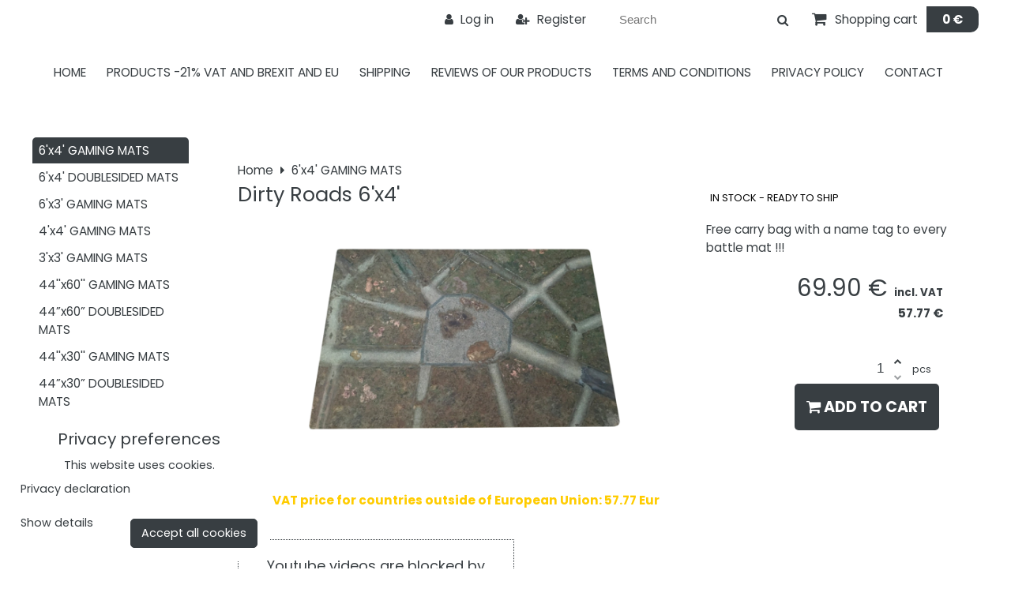

--- FILE ---
content_type: text/html; charset=UTF-8
request_url: https://www.urbanmatz.com/p/209/dirty-roads-6x4
body_size: 19046
content:
<!DOCTYPE html>
<html lang="en"><head>
        <meta charset="utf-8">
        <title>Dirty Roads 6'x4' Game Mat</title>
        
    <meta name="description" content="Dirty Roads 6'x4' Game Mat">
                            <meta name="keywords" content="age of sigmar, warhammer, game mat, play mat, gamemat, playmat">
                <meta http-equiv="X-UA-Compatible" content="IE=edge,chrome=1">
	<meta name="MobileOptimized" content="width">
        <meta name="viewport" content="width=device-width,minimum-scale=1.0">
         
<script data-privacy-group="script">
var FloxSettings = {
'cartItems': {},'cartProducts': {},'cartType': "slider",'loginType': "slider",'regformType': "slider",'langVer': "" 
}; 
 
</script>
<script data-privacy-group="script">
FloxSettings.img_size = { 'min': "50x50",'small': "120x120",'medium': "440x440",'large': "800x800",'max': "1600x1600",'product_antn': "440x440",'product_detail': "800x800" };
</script>
    <template id="privacy_iframe_info">
    <div class="floxIframeBlockedInfo" data-func-text="Functional" data-analytic-text="Analytical" data-ad-text="Marketing" data-nosnippet="1">
    <div class="floxIframeBlockedInfo__common">
        <div class="likeH3">External content is blocked by Privacy options</div>
        <p>Do you want to load external content?</p>
    </div>
    <div class="floxIframeBlockedInfo__youtube">
        <div class="likeH3">Youtube videos are blocked by Privacy options</div>
        <p>Do you want to load Youtube video?</p>
    </div>
    <div class="floxIframeBlockedInfo__buttons">
        <button class="button floxIframeBlockedInfo__once">Allow once</button>
        <button class="button floxIframeBlockedInfo__always" >Allow always - agree with cookie type: </button>
    </div>
    <a class="floxIframeBlockedLink__common" href=""><i class="fa fa-external-link"></i> Open content in a new window</a>
    <a class="floxIframeBlockedLink__youtube" href=""><i class="fa fa-external-link"></i> Open video in a new window</a>
</div>
</template>
<script type="text/javascript" data-privacy-group="script">
FloxSettings.options={},FloxSettings.options.MANDATORY=1,FloxSettings.options.FUNC=2,FloxSettings.options.ANALYTIC=4,FloxSettings.options.AD=8;
FloxSettings.options.fullConsent=15;FloxSettings.options.maxConsent=15;FloxSettings.options.consent=0,localStorage.getItem("floxConsent")&&(FloxSettings.options.consent=parseInt(localStorage.getItem("floxConsent")));FloxSettings.options.sync=1;FloxSettings.google_consent2_options={},FloxSettings.google_consent2_options.AD_DATA=1,FloxSettings.google_consent2_options.AD_PERSON=2;FloxSettings.google_consent2_options.consent=-1,localStorage.getItem("floxGoogleConsent2")&&(FloxSettings.google_consent2_options.consent=parseInt(localStorage.getItem("floxGoogleConsent2")));const privacyIsYoutubeUrl=function(e){return e.includes("youtube.com/embed")||e.includes("youtube-nocookie.com/embed")},privacyIsGMapsUrl=function(e){return e.includes("google.com/maps/embed")||/maps\.google\.[a-z]{2,3}\/maps/i.test(e)},privacyGetPrivacyGroup=function(e){var t="";if(e.getAttribute("data-privacy-group")?t=e.getAttribute("data-privacy-group"):e.closest("*[data-privacy-group]")&&(t=e.closest("*[data-privacy-group]").getAttribute("data-privacy-group")),"IFRAME"===e.tagName){let r=e.src||"";privacyIsYoutubeUrl(r)&&(e.setAttribute("data-privacy-group","func"),t="func"),privacyIsGMapsUrl(r)&&(e.setAttribute("data-privacy-group","func"),t="func")}return"regular"===t&&(t="script"),t},privacyBlockScriptNode=function(e){e.type="javascript/blocked";let t=function(r){"javascript/blocked"===e.getAttribute("type")&&r.preventDefault(),e.removeEventListener("beforescriptexecute",t)};e.addEventListener("beforescriptexecute",t)},privacyHandleScriptTag=function(e){let t=privacyGetPrivacyGroup(e);if(t){if("script"===t)return;"mandatory"===t||"func"===t&&FloxSettings.options.consent&FloxSettings.options.FUNC||"analytic"===t&&FloxSettings.options.consent&FloxSettings.options.ANALYTIC||"ad"===t&&FloxSettings.options.consent&FloxSettings.options.AD||privacyBlockScriptNode(e)}else FloxSettings.options.allow_unclassified||privacyBlockScriptNode(e)},privacyShowPlaceholder=function(e){let t=privacyGetPrivacyGroup(e);var r=document.querySelector("#privacy_iframe_info").content.cloneNode(!0),i=r.querySelector(".floxIframeBlockedInfo__always");i.textContent=i.textContent+r.firstElementChild.getAttribute("data-"+t+"-text"),r.firstElementChild.setAttribute("data-"+t,"1"),r.firstElementChild.removeAttribute("data-func-text"),r.firstElementChild.removeAttribute("data-analytic-text"),r.firstElementChild.removeAttribute("data-ad-text");let o=e.parentNode.classList.contains("blockYoutube");if(e.style.height){let a=e.style.height,c=e.style.width;e.setAttribute("data-privacy-style-height",a),r.firstElementChild.style.setProperty("--iframe-h",a),r.firstElementChild.style.setProperty("--iframe-w",c),e.style.height="0"}else if(e.getAttribute("height")){let n=e.getAttribute("height").replace("px",""),l=e.getAttribute("width").replace("px","");e.setAttribute("data-privacy-height",n),n.includes("%")?r.firstElementChild.style.setProperty("--iframe-h",n):r.firstElementChild.style.setProperty("--iframe-h",n+"px"),l.includes("%")?r.firstElementChild.style.setProperty("--iframe-w",l):r.firstElementChild.style.setProperty("--iframe-w",l+"px"),e.setAttribute("height",0)}else if(o&&e.parentNode.style.maxHeight){let s=e.parentNode.style.maxHeight,p=e.parentNode.style.maxWidth;r.firstElementChild.style.setProperty("--iframe-h",s),r.firstElementChild.style.setProperty("--iframe-w",p)}let u=e.getAttribute("data-privacy-src")||"";privacyIsYoutubeUrl(u)?(r.querySelector(".floxIframeBlockedInfo__common").remove(),r.querySelector(".floxIframeBlockedLink__common").remove(),r.querySelector(".floxIframeBlockedLink__youtube").setAttribute("href",u.replace("/embed/","/watch?v="))):u?(r.querySelector(".floxIframeBlockedInfo__youtube").remove(),r.querySelector(".floxIframeBlockedLink__youtube").remove(),r.querySelector(".floxIframeBlockedLink__common").setAttribute("href",u)):(r.querySelector(".floxIframeBlockedInfo__once").remove(),r.querySelector(".floxIframeBlockedInfo__youtube").remove(),r.querySelector(".floxIframeBlockedLink__youtube").remove(),r.querySelector(".floxIframeBlockedLink__common").remove(),r.querySelector(".floxIframeBlockedInfo__always").classList.add("floxIframeBlockedInfo__always--reload")),e.parentNode.insertBefore(r,e.nextSibling),o&&e.parentNode.classList.add("blockYoutube--blocked")},privacyHidePlaceholderIframe=function(e){var t=e.nextElementSibling;if(t&&t.classList.contains("floxIframeBlockedInfo")){let r=e.parentNode.classList.contains("blockYoutube");r&&e.parentNode.classList.remove("blockYoutube--blocked"),e.getAttribute("data-privacy-style-height")?e.style.height=e.getAttribute("data-privacy-style-height"):e.getAttribute("data-privacy-height")?e.setAttribute("height",e.getAttribute("data-privacy-height")):e.classList.contains("invisible")&&e.classList.remove("invisible"),t.remove()}},privacyBlockIframeNode=function(e){var t=e.src||"";""===t&&e.getAttribute("data-src")&&(t=e.getAttribute("data-src")),e.setAttribute("data-privacy-src",t),e.removeAttribute("src"),!e.classList.contains("floxNoPrivacyPlaceholder")&&(!e.style.width||parseInt(e.style.width)>200)&&(!e.getAttribute("width")||parseInt(e.getAttribute("width"))>200)&&(!e.style.height||parseInt(e.style.height)>200)&&(!e.getAttribute("height")||parseInt(e.getAttribute("height"))>200)&&(!e.style.display||"none"!==e.style.display)&&(!e.style.visibility||"hidden"!==e.style.visibility)&&privacyShowPlaceholder(e)},privacyHandleIframeTag=function(e){let t=privacyGetPrivacyGroup(e);if(t){if("script"===t||"mandatory"===t)return;if("func"===t&&FloxSettings.options.consent&FloxSettings.options.FUNC)return;if("analytic"===t&&FloxSettings.options.consent&FloxSettings.options.ANALYTIC||"ad"===t&&FloxSettings.options.consent&FloxSettings.options.AD)return;privacyBlockIframeNode(e)}else{if(FloxSettings.options.allow_unclassified)return;privacyBlockIframeNode(e)}},privacyHandleYoutubeGalleryItem=function(e){if(!(FloxSettings.options.consent&FloxSettings.options.FUNC)){var t=e.closest(".gallery").getAttribute("data-preview-height"),r=e.getElementsByTagName("img")[0],i=r.getAttribute("src").replace(t+"/"+t,"800/800");r.classList.contains("flox-lazy-load")&&(i=r.getAttribute("data-src").replace(t+"/"+t,"800/800")),e.setAttribute("data-href",e.getAttribute("href")),e.setAttribute("href",i),e.classList.replace("ytb","ytbNoConsent")}},privacyBlockPrivacyElementNode=function(e){e.classList.contains("floxPrivacyPlaceholder")?(privacyShowPlaceholder(e),e.classList.add("invisible")):e.style.display="none"},privacyHandlePrivacyElementNodes=function(e){let t=privacyGetPrivacyGroup(e);if(t){if("script"===t||"mandatory"===t)return;if("func"===t&&FloxSettings.options.consent&FloxSettings.options.FUNC)return;if("analytic"===t&&FloxSettings.options.consent&FloxSettings.options.ANALYTIC||"ad"===t&&FloxSettings.options.consent&FloxSettings.options.AD)return;privacyBlockPrivacyElementNode(e)}else{if(FloxSettings.options.allow_unclassified)return;privacyBlockPrivacyElementNode(e)}};function privacyLoadScriptAgain(e){var t=document.getElementsByTagName("head")[0],r=document.createElement("script");r.src=e.getAttribute("src"),t.appendChild(r),e.parentElement.removeChild(e)}function privacyExecuteScriptAgain(e){var t=document.getElementsByTagName("head")[0],r=document.createElement("script");r.textContent=e.textContent,t.appendChild(r),e.parentElement.removeChild(e)}function privacyEnableScripts(){document.querySelectorAll('script[type="javascript/blocked"]').forEach(e=>{let t=privacyGetPrivacyGroup(e);(FloxSettings.options.consent&FloxSettings.options.ANALYTIC&&t.includes("analytic")||FloxSettings.options.consent&FloxSettings.options.AD&&t.includes("ad")||FloxSettings.options.consent&FloxSettings.options.FUNC&&t.includes("func"))&&(e.getAttribute("src")?privacyLoadScriptAgain(e):privacyExecuteScriptAgain(e))})}function privacyEnableIframes(){document.querySelectorAll("iframe[data-privacy-src]").forEach(e=>{let t=privacyGetPrivacyGroup(e);if(!(FloxSettings.options.consent&FloxSettings.options.ANALYTIC&&t.includes("analytic")||FloxSettings.options.consent&FloxSettings.options.AD&&t.includes("ad")||FloxSettings.options.consent&FloxSettings.options.FUNC&&t.includes("func")))return;privacyHidePlaceholderIframe(e);let r=e.getAttribute("data-privacy-src");e.setAttribute("src",r),e.removeAttribute("data-privacy-src")})}function privacyEnableYoutubeGalleryItems(){FloxSettings.options.consent&FloxSettings.options.FUNC&&(document.querySelectorAll(".ytbNoConsent").forEach(e=>{e.setAttribute("href",e.getAttribute("data-href")),e.classList.replace("ytbNoConsent","ytb")}),"function"==typeof initGalleryPlugin&&initGalleryPlugin())}function privacyEnableBlockedContent(e,t){document.querySelectorAll(".floxCaptchaCont").length&&(e&FloxSettings.options.FUNC)!=(t&FloxSettings.options.FUNC)?window.location.reload():(privacyEnableScripts(),privacyEnableIframes(),privacyEnableYoutubeGalleryItems(),"function"==typeof FloxSettings.privacyEnableScriptsCustom&&FloxSettings.privacyEnableScriptsCustom())}
function privacyUpdateConsent(){ FloxSettings.ga4&&"function"==typeof gtag&&gtag("consent","update",{ad_storage:FloxSettings.options.consent&FloxSettings.options.AD?"granted":"denied",analytics_storage:FloxSettings.options.consent&FloxSettings.options.ANALYTIC?"granted":"denied",functionality_storage:FloxSettings.options.consent&FloxSettings.options.FUNC?"granted":"denied",personalization_storage:FloxSettings.options.consent&FloxSettings.options.FUNC?"granted":"denied",security_storage:FloxSettings.options.consent&FloxSettings.options.FUNC?"granted":"denied",ad_user_data:FloxSettings.google_consent2_options.consent>-1&&FloxSettings.google_consent2_options.consent&FloxSettings.google_consent2_options.AD_DATA?"granted":"denied",ad_personalization:FloxSettings.google_consent2_options.consent>-1&&FloxSettings.google_consent2_options.consent&FloxSettings.google_consent2_options.AD_PERSON?"granted":"denied"});if(FloxSettings.sklik&&FloxSettings.sklik.active){var e={rtgId:FloxSettings.sklik.seznam_retargeting_id,consent:FloxSettings.options.consent&&FloxSettings.options.consent&FloxSettings.options.ANALYTIC?1:0};"category"===FloxSettings.sklik.pageType?(e.category=FloxSettings.sklik.category,e.pageType=FloxSettings.sklik.pageType):"offerdetail"===FloxSettings.sklik.pagetype&&(e.itemId=FloxSettings.sklik.itemId,e.pageType=FloxSettings.sklik.pageType),window.rc&&window.rc.retargetingHit&&window.rc.retargetingHit(e)}"function"==typeof loadCartFromLS&&"function"==typeof saveCartToLS&&(loadCartFromLS(),saveCartToLS());}
const observer=new MutationObserver(e=>{e.forEach(({addedNodes:e})=>{e.forEach(e=>{if(FloxSettings.options.consent!==FloxSettings.options.maxConsent){if(1===e.nodeType&&"SCRIPT"===e.tagName)return privacyHandleScriptTag(e);if(1===e.nodeType&&"IFRAME"===e.tagName)return privacyHandleIframeTag(e);if(1===e.nodeType&&"A"===e.tagName&&e.classList.contains("ytb"))return privacyHandleYoutubeGalleryItem(e);if(1===e.nodeType&&"SCRIPT"!==e.tagName&&"IFRAME"!==e.tagName&&e.classList.contains("floxPrivacyElement"))return privacyHandlePrivacyElementNodes(e)}1===e.nodeType&&(e.classList.contains("mainPrivacyModal")||e.classList.contains("mainPrivacyBar"))&&(FloxSettings.options.consent>0&&!FloxSettings.options.forceShow&&-1!==FloxSettings.google_consent2_options.consent?e.style.display="none":FloxSettings.options.consent>0&&-1===FloxSettings.google_consent2_options.consent?e.classList.add("hideBWConsentOptions"):-1!==FloxSettings.google_consent2_options.consent&&e.classList.add("hideGC2ConsentOptions"))})})});observer.observe(document.documentElement,{childList:!0,subtree:!0}),document.addEventListener("DOMContentLoaded",function(){observer.disconnect()});const createElementBackup=document.createElement;document.createElement=function(...e){if("script"!==e[0].toLowerCase())return createElementBackup.bind(document)(...e);let n=createElementBackup.bind(document)(...e);return n.setAttribute("data-privacy-group","script"),n};
</script>

<meta name="referrer" content="no-referrer-when-downgrade">


<link rel="canonical" href="https://www.urbanmatz.com/p/209/dirty-roads-6x4">
    

<style itemscope itemtype="https://schema.org/WebPage" itemref="p1a p1b p1c"></style> 
<meta id="p1a" itemprop="name" content="Dirty Roads 6&#039;x4&#039; Game Mat">
<meta id="p1b" itemprop="description" content="Dirty Roads 6&#039;x4&#039; Game Mat">  
<meta property="og:title" content="Dirty Roads 6&#039;x4&#039; Game Mat">

<meta property="og:url" content="https://www.urbanmatz.com/p/209/dirty-roads-6x4">
<meta property="og:description" content="Dirty Roads 6&#039;x4&#039; Game Mat">

<meta name="twitter:card" content="summary_large_image">
<meta name="twitter:title" content="Dirty Roads 6&#039;x4&#039; Game Mat">
<meta name="twitter:description" content="Dirty Roads 6&#039;x4&#039; Game Mat">

    <meta property="og:locale" content="en_US">

    <meta property="og:type" content="product">
    <meta id="p1c" itemprop="image" content="https://www.urbanmatz.com/resize/e/440/440/files/1-new-gaming-mats-pictures-s-bielym-pozadim/opravy-/6x4/6x4-dr-new.png">
    <meta property="og:image" content="https://www.urbanmatz.com/resize/e/1200/630/files/1-new-gaming-mats-pictures-s-bielym-pozadim/opravy-/6x4/6x4-dr-new.png">  
    <meta name="twitter:image" content="https://www.urbanmatz.com/resize/e/1200/630/files/1-new-gaming-mats-pictures-s-bielym-pozadim/opravy-/6x4/6x4-dr-new.png">
    <link href="https://www.urbanmatz.com/resize/e/440/440/files/1-new-gaming-mats-pictures-s-bielym-pozadim/opravy-/6x4/6x4-dr-new.png" rel="previewimage">


<link rel="dns-prefetch" href="https://www.byznysweb.cz">
<link rel="preconnect" href="https://www.byznysweb.cz/" crossorigin>
<style type="text/css">
    

@font-face {
  font-family: 'Poppins';
  font-style: normal;
  font-display: swap;
  font-weight: 400;
  src: local(''),
       url('https://www.byznysweb.cz/templates/bw-fonts/poppins-v20-latin-ext_latin-regular.woff2') format('woff2'),
       url('https://www.byznysweb.cz/templates/bw-fonts/poppins-v20-latin-ext_latin-regular.woff') format('woff');
}


@font-face {
  font-family: 'Poppins';
  font-style: normal;
  font-display: swap;
  font-weight: 700;
  src: local(''),
       url('https://www.byznysweb.cz/templates/bw-fonts/poppins-v20-latin-ext_latin-700.woff2') format('woff2'),
       url('https://www.byznysweb.cz/templates/bw-fonts/poppins-v20-latin-ext_latin-700.woff') format('woff');
}
</style>

<link rel="preload" href="/erp-templates/skins/flat/universal/fonts/fontawesome-webfont.woff2" as="font" type="font/woff2" crossorigin>
<link href="/erp-templates/260116130605/universal.css" rel="stylesheet" type="text/css" media="all">  


<script type="text/javascript" data-privacy-group="script">
    if(typeof jQuery === 'undefined') {
        document.write(unescape("%3Cscript src='/erp-templates/skins/default/universal/js/jquery.js' data-privacy-group='script' type='text/javascript'%3E%3C/script%3E"));
    }
</script>


<script data-privacy-group="mandatory">
    FloxSettings.trackerData = {
                    'cartIds': []
            };
    </script>    <!-- Global site tag (gtag.js) - Google Analytics -->
    <script async src="https://www.googletagmanager.com/gtag/js?id=G-2KVJRPGD9F" data-privacy-group="regular"></script>    
    <script data-privacy-group="regular">
        window.dataLayer = window.dataLayer || [];
        function gtag(){ dataLayer.push(arguments); }
        if(FloxSettings.options) {
          if(FloxSettings.options.consent) {
            gtag('consent', 'default', {
              'ad_storage': (FloxSettings.options.consent & FloxSettings.options.AD)?'granted':'denied',
              'analytics_storage': (FloxSettings.options.consent & FloxSettings.options.ANALYTIC)?'granted':'denied',
              'functionality_storage': (FloxSettings.options.consent & FloxSettings.options.FUNC)?'granted':'denied',
              'personalization_storage': (FloxSettings.options.consent & FloxSettings.options.FUNC)?'granted':'denied',
              'security_storage': (FloxSettings.options.consent & FloxSettings.options.FUNC)?'granted':'denied',
              'ad_user_data': ((FloxSettings.google_consent2_options.consent > -1) && FloxSettings.google_consent2_options.consent & FloxSettings.google_consent2_options.AD_DATA)?'granted':'denied',
              'ad_personalization': ((FloxSettings.google_consent2_options.consent > -1) && FloxSettings.google_consent2_options.consent & FloxSettings.google_consent2_options.AD_PERSON)?'granted':'denied',
              'wait_for_update': 500
            });  
          } else {
            gtag('consent', 'default', {
              'ad_storage': 'denied',
              'analytics_storage': 'denied',
              'functionality_storage': 'denied',
              'personalization_storage': 'denied',
              'security_storage': 'denied',
              'ad_user_data': 'denied',
              'ad_personalization': 'denied',
              'wait_for_update': 500
            });  
          }
        }
        gtag('js', new Date());
     
        gtag('set', { 'currency': 'EUR' }); 
      
    

    FloxSettings.ga4 = 1;
    FloxSettings.gtagID = 'G-2KVJRPGD9F';
    gtag('config', 'G-2KVJRPGD9F',{  'groups': 'ga4' });   

  
    </script>   
 
    <link rel="shortcut icon" href="/files/design/custom-backgrounds/logo-vodoznak.png">
    <link rel="icon" href="/files/design/custom-backgrounds/logo-vodoznak.png?refresh" type="image/x-icon">

        <link rel="stylesheet" href="/templates/css/style.css?dev=1768734191">
</head>
<body class="">
    <noscript>
        <div id="noscript">
            Javascript is currently not supported/disabled by this browser. To see this page as it is meant to appear please use a Javascript enabled browser.
            <br>For help see <a href="http://www.enable-javascript.com/" target="_blank">Enable-Javascript.com</a>.
        </div>
    </noscript>
        
    <div class="oCont">
                <header class="header_top">
            <div id="top-panel" class="noprint">
    <i id="top-panel-chevron" class="fa fa-chevron-circle-down"> <i class="fa fa-shopping-cart"></i> <i class="fa fa-search"></i> <i class="fa fa-user"></i></i>
    <div class="iCont">       
        <ul id="header-items">
            <li class="topAccount">
                <ul>
            <li><a class="sliderLoginActivator" href="/e/login"><i class="fa fa-user"></i> Log in</a></li> 
                <li><a class="sliderRegisterActivator" href="/e/account/register"><i class="fa fa-user-plus"></i> Register</a></li>
    </ul>

            </li>
            <li class="topSearch">
                    <form action="/e/search" method="get" class="siteSearchForm">
        <div class="siteSearchCont">
            <label> 
                <span>Search</span>
                <input data-pages="Pages" data-products="Products" data-categories="Categories" data-news="News" data-brands="Producer"
                       class="siteSearchInput" id="small-search" 
                       placeholder="Search" name="word" type="text" value=""></label>
                <button type="submit"><span class="invisible">Search</span><i class="fa fa-search"></i></button>
        </div>
            </form>

            </li>
            <li class="topCart">
                         
            <a class="smallCartTitle sliderCartActivator" href="/e/cart/index">
            <i class="fa fa-shopping-cart"></i>
            <span class="smallCartTitleText">Shopping cart</span>
        </a>
        <a class="smallCartTotal smallCartPrice sliderCartActivator" data-pieces="0" 
           href="/e/cart/index">0 €</a>
    
            </li>
            <li class="topLang"></li>
        </ul>
    </div>
</div>
<div id="menu-cont" data-fixed-enabled="1" class="noprint mainMenuAlign-left">
    <div class="iCont">
            <nav id="main-menu">
        <div class="menuCont clear">
                                    <div class="productsMenuCont menuCont invisible">
                        <span class="button menuButton"><i class="fa fa-bars"></i> Products</span>
                             
                            
                
            <ul class="dropside">
                    <li class="menuItem submenuActive">
                <a class="menuLink select" href="/c/6-x-4"
                   >
                                            
                        6'x4' GAMING MATS
                                        </a>
                            </li>
                    <li class="menuItem">
                <a class="menuLink" href="/c/6x4-doublesided-mats"
                   >
                                            
                        6'x4' DOUBLESIDED MATS
                                        </a>
                            </li>
                    <li class="menuItem">
                <a class="menuLink" href="/c/6x3-gaming-mats"
                   >
                                            
                        6'x3' GAMING MATS
                                        </a>
                            </li>
                    <li class="menuItem">
                <a class="menuLink" href="/c/4-x-4"
                   >
                                            
                        4'x4' GAMING MATS
                                        </a>
                            </li>
                    <li class="menuItem">
                <a class="menuLink" href="/c/3-x-3"
                   >
                                            
                        3'x3' GAMING MATS
                                        </a>
                            </li>
                    <li class="menuItem">
                <a class="menuLink" href="/c/44-x60-gaming-mats"
                   >
                                            
                        44''x60'' GAMING MATS 
                                        </a>
                            </li>
                    <li class="menuItem">
                <a class="menuLink" href="/c/44-x60-doublesided-mats"
                   >
                                            
                        44”x60” DOUBLESIDED MATS
                                        </a>
                            </li>
                    <li class="menuItem">
                <a class="menuLink" href="/c/44-x30-gaming-mats"
                   >
                                            
                        44''x30'' GAMING MATS 
                                        </a>
                            </li>
                    <li class="menuItem">
                <a class="menuLink" href="/c/44-30-doublesided-mats"
                   >
                                            
                        44”x30” DOUBLESIDED MATS
                                        </a>
                            </li>
                    <li class="menuItem">
                <a class="menuLink" href="/c/30x22-doublesided-mats"
                   >
                                            
                        30''x22'' DOUBLESIDED MATS
                                        </a>
                            </li>
                    <li class="menuItem">
                <a class="menuLink" href="/c/carry-bags"
                   >
                                            
                        CARRY BAGS
                                        </a>
                            </li>
                    <li class="menuItem ancestor">
                <a class="menuLink needsclick" href="/c/prepainted-terrain"
                   >
                                            
                        PREPAINTED TERRAIN
                        <i class="menuChevron fa fa-chevron-right"></i>                </a>
                                                                 
                            
                
            <ul class="submenu level1">
                    <li class="menuItem">
                <a class="menuLink" href="/c/prepainted-terrain/ruins"
                   >
                                            
                        RUINS
                                        </a>
                            </li>
                    <li class="menuItem">
                <a class="menuLink" href="/c/prepainted-terrain/ruins-and-gates-of-the-realms"
                   >
                                            
                        RUINS AND GATES OF THE REALMS
                                        </a>
                            </li>
                    <li class="menuItem">
                <a class="menuLink" href="/c/prepainted-terrain/industrial-ruins-and-pipes"
                   >
                                            
                        INDUSTRIAL RUINS AND PIPES
                                        </a>
                            </li>
                    <li class="menuItem">
                <a class="menuLink" href="/c/prepainted-terrain/city-ruins"
                   >
                                            
                        CITY RUINS
                                        </a>
                            </li>
                    <li class="menuItem">
                <a class="menuLink" href="/c/prepainted-terrain/city-of-rocks"
                   >
                                            
                        CITY OF ROCKS
                                        </a>
                            </li>
                    <li class="menuItem">
                <a class="menuLink" href="/c/prepainted-terrain/fantasy-terrain"
                   >
                                            
                        FANTASY TERRAIN
                                        </a>
                            </li>
                    <li class="menuItem">
                <a class="menuLink" href="/c/prepainted-terrain/sci-fi"
                   >
                                            
                        SCI-FI
                                        </a>
                            </li>
                    <li class="menuItem">
                <a class="menuLink" href="/c/prepainted-terrain/industrial-walls"
                   >
                                            
                        INDUSTRIAL WALLS
                                        </a>
                            </li>
                    <li class="menuItem">
                <a class="menuLink" href="/c/prepainted-terrain/dungeon-walls"
                   >
                                            
                        DUNGEON WALLS
                                        </a>
                            </li>
                    <li class="menuItem">
                <a class="menuLink" href="/c/prepainted-terrain/gothic-walls"
                   >
                                            
                        GOTHIC WALLS
                                        </a>
                            </li>
                    <li class="menuItem">
                <a class="menuLink" href="/c/prepainted-terrain/badlands-terrain"
                   >
                                            
                        BADLANDS TERRAIN
                                        </a>
                            </li>
                    <li class="menuItem">
                <a class="menuLink" href="/c/prepainted-terrain/desert-terrain"
                   >
                                            
                        DESERT TERRAIN
                                        </a>
                            </li>
                    <li class="menuItem">
                <a class="menuLink" href="/c/prepainted-terrain/craters"
                   >
                                            
                        CRATERS
                                        </a>
                            </li>
                    <li class="menuItem">
                <a class="menuLink" href="/c/prepainted-terrain/rocks"
                   >
                                            
                        ROCKS
                                        </a>
                            </li>
                </ul>
       
                
                                                </li>
                    <li class="menuItem">
                <a class="menuLink" href="/c/3d-printable-terrain"
                   >
                                            
                        3D PRINTABLE TERRAIN
                                        </a>
                            </li>
                    <li class="menuItem">
                <a class="menuLink" href="/c/2d-terrain"
                   >
                                            
                        2D CITY TERRAIN
                                        </a>
                            </li>
                    <li class="menuItem">
                <a class="menuLink" href="/c/6-x4-folding-table"
                   >
                                            
                        6'x4' FOLDING TABLE
                                        </a>
                            </li>
                    <li class="menuItem">
                <a class="menuLink" href="/c/44-x60-folding-table"
                   >
                                            
                        44''x60'' FOLDING TABLE
                                        </a>
                            </li>
                </ul>
       

                    </div>
                            <span class="button menuButton"><i class="fa fa-bars"></i> Menu</span>
                                 
                            
                
            <ul class="dropdownFlat menu-popup">
                    <li class="menuItem">
                <a class="menuLink" href="/"
                   >
                                            
                        Home
                                        </a>
                            </li>
                    <li class="menuItem">
                <a class="menuLink" href="/products-21-vat-and-brexit-and-eu"
                   >
                                            
                        PRODUCTS -21% VAT AND BREXIT AND EU
                                        </a>
                            </li>
                    <li class="menuItem">
                <a class="menuLink" href="/shipping"
                   >
                                            
                        Shipping
                                        </a>
                            </li>
                    <li class="menuItem">
                <a class="menuLink" href="/reviews-of-our-products"
                   >
                                            
                        Reviews of our products
                                        </a>
                            </li>
                    <li class="menuItem">
                <a class="menuLink" href="/terms-and-conditions"
                   >
                                            
                        Terms and Conditions
                                        </a>
                            </li>
                    <li class="menuItem">
                <a class="menuLink" href="/privacy-policy"
                   >
                                            
                        Privacy Policy
                                        </a>
                            </li>
                    <li class="menuItem">
                <a class="menuLink" href="/contact"
                   >
                                            
                        Contact
                                        </a>
                            </li>
                </ul>
       

             
        </div>
    </nav>    

    </div>
</div>

        </header>
                            <div id="main" class="basic_w">
                <div class="iCont clear">
                    <div id="content" class="mainColumn">
        
 
                        

        
<div id="product-detail" class="boxNP" itemscope itemtype="https://schema.org/Product">
    <ul class="breadcrumbs" itemscope itemtype="https://schema.org/BreadcrumbList">
    <li>
        <a href="/">
            <span>Home</span>
        </a>         
    </li>
        
        <li itemprop="itemListElement" itemscope itemtype="https://schema.org/ListItem">
            <i class="fa fa-caret-right"></i>
            <a href="/c/6-x-4" itemprop="item">
                <span itemprop="name">6'x4' GAMING MATS</span>
            </a>
            <meta itemprop="position" content="1">            
        </li>
    </ul>
    <article class="product boxRow">
            <form class="productForm" data-value="57.77" data-product-id="209" data-lang-id="1" data-currency-id="3" action="/e/cart/add" method="post">                            
                    <script data-privacy-group="regular">
            FloxSettings.currencySettings = {
                symbol: '€',
                position: 'after',
                round: 2,
                decimals: 2,
                decimal_mark: '.',
                thousands_sep: ''
            };
        </script>
        <div class="column2detail clear">
        <div class="detailLeftCol">
                <h1 itemprop="name" class="detailTitle">Dirty Roads 6'x4'</h1>
                                                                                                                            
                                                                                        
                    <p class="detailImage">
                        <span class="linkImage productGalleryLink" data-mfp-src="/resize/e/1600/1600/files/1-new-gaming-mats-pictures-s-bielym-pozadim/opravy-/6x4/6x4-dr-new.png"
                              data-width="1600" data-height="1600" title="Dirty Roads 6&#039;x4&#039;" target="_blank">
                            
        <img src="/resize/e/440/440/files/1-new-gaming-mats-pictures-s-bielym-pozadim/opravy-/6x4/6x4-dr-new.png" 
     alt="Dirty Roads 6&#039;x4&#039;"
     title="Dirty Roads 6&#039;x4&#039;"     class=" bw-img-sizer" style="--sizer-width: 400px;--sizer-height: 400px;"     id="product-image" data-width="800" data-height="800"     itemprop="image"     
     >
                               
                        </span>
                    </p>
                               
                                 
        </div>
        <div class="detailRightCol">
            
                <p class="indicators">
                                                  <span class="indicator" id="p209i8" style="background-color:#Ffffff;color:#000;">IN STOCK - READY TO SHIP</span>
                                      </p>    


                        <div class="detailShort clear">
                <p itemprop="description">Free carry bag with a name tag to every battle mat !!! </p>
                                  
            </div>
               
                        <div class="detailInfo clear detailPriceInfo">
                 
    
<div itemprop="offers" itemscope itemtype="https://schema.org/Offer">
            <link itemprop="itemCondition" href="https://schema.org/OfferItemCondition"
              content="https://schema.org/NewCondition">
                <link itemprop="availability" href="https://schema.org/InStock">
        <meta itemprop="url" content="https://www.urbanmatz.com/p/209/dirty-roads-6x4">
                            <meta itemprop="priceValidUntil" content="2027-01-18">
                        <p class="price" itemprop="price" content="69.9">
                    <span class="priceTaxValueNumber">
        69.90 €    </span>
    <span class="dph">incl. VAT</span>

                <span itemprop="priceCurrency" content="EUR"></span>
            </p>
            <p class="priceSmaller">
                    <span class="priceValueNumber">
        57.77 €    </span>

            </p>
            </div>
<p class="priceDiscount hasDiscount invisible">
            <span class="tt"><span class="beforeDiscountTaxValue">69.90 €</span> <span class="vatText">incl. VAT</span></span>
            <span>Discount 
            <span class="discountPercent">0%</span>
        </span>
</p>

    <div class="quantDiscountsCont invisible" data-incr="1" data-main-unit="pcs" data-sale-unit="pcs">    
        <h3>Quantity discounts</h3>
        <div class="quantDiscounts">
            <p class="formatkeyCont unitPrice detailQD invisible">
                <span class="QD_text">                
                    <span class="formatkey_number"></span> 
                                            pcs
                                        <span class="QD_more"> and more</span>
                </span>
                <span class="QD_price_cont">
                    <span class="formatkey QD_price"></span>
            /pc</span>
            </p>
         
                                                
            
                </div>
    </div>

            </div>
            
                                <input type="hidden" name="product_id" value="209">
                             
        
    <div class="productCartContainer">
                <div class="valErrors"></div>
        <div id="cart-allowed" class="detailInfo noprint">
            <div class="detailCartInfo">
                                                              
                    <label class="floxQtyCounter">
                        <input name="qty" type="number" min="1" class="textInput floxQtyCounterInput" value="1">
                        <span class="flexCounterbuttons">
                            <span class="floxQtyCounterPlus"><i class="fa fa-chevron-up fa-fw"></i></span>
                            <span class="floxQtyCounterMinus"><i class="fa fa-chevron-down fa-fw"></i></span>
                        </span>
                        <span class="floxQtyUnit">pcs</span>
                    </label> 
                    <button type="submit"><i class="fa fa-shopping-cart"></i> Add to Cart</button>
                            </div>
                                </div>
        
    <div class="productActions floxListPageCont">
            <div class="productActionCont productActionCont--shipping">
        <a class="productActionLink productActionLinkShippingsLink" href="">
            <i class="fa fa-truck fa-flip-horizontal"></i>
            <span class="productActionText">Shippings</span>
        </a>
        <div class="floxCSSModal--product-shipping floxCSSModal">
            <div class="floxCSSModalContent">
                <div class="floxCSSModalSimpleContent">
                                            <section class="blockText shippingsTableCont">
                            <div class="userHTMLContent">
                                <h2>Shippings</h2>
                                <p>Delivery options for this product. Adding another product to your shopping cart may change the delivery options.</p>                            
                                                                <table class="shippingsTable shippingsTable--available">
                                    <tbody> 
                                                                                                                     

                                        <tr class="shippingsTableItem shippingsTableItem--1">
                                            <td>
                                                       
                                            </td> 
                                            <td>
                                                <h4><strong>GLS Parcel Delivery</strong></h4> 
                                                <p class="shippingsTableItemDelivery shippingsTableItemDelivery--hidden" data-title="Latest delivery date: ">
                                                    <span class="shippingsTableItemDeliveryDate"
                                                          data-title="Order deadline:">
                                                                                                                
                                                    </span>                    
                                                </p>
                                                                                                    <p>1 Mat Slovakia</p>
                                                 
                                            </td> 
                                            <td><strong class="shippingsTableItemPrice" data-free="Free">
                                                                                                    7 €                                                                                            </strong></td> 
                                        </tr> 
                                                                                                                     

                                        <tr class="shippingsTableItem shippingsTableItem--4">
                                            <td>
                                                       
                                            </td> 
                                            <td>
                                                <h4><strong>GLS Parcel Delivery</strong></h4> 
                                                <p class="shippingsTableItemDelivery shippingsTableItemDelivery--hidden" data-title="Latest delivery date: ">
                                                    <span class="shippingsTableItemDeliveryDate"
                                                          data-title="Order deadline:">
                                                                                                                
                                                    </span>                    
                                                </p>
                                                                                                    <p>1 Mat Germany, Poland, Hungary, Austria</p>
                                                 
                                            </td> 
                                            <td><strong class="shippingsTableItemPrice" data-free="Free">
                                                                                                    10 €                                                                                            </strong></td> 
                                        </tr> 
                                                                                                                     

                                        <tr class="shippingsTableItem shippingsTableItem--7">
                                            <td>
                                                       
                                            </td> 
                                            <td>
                                                <h4><strong>GLS Parcel Delivery</strong></h4> 
                                                <p class="shippingsTableItemDelivery shippingsTableItemDelivery--hidden" data-title="Latest delivery date: ">
                                                    <span class="shippingsTableItemDeliveryDate"
                                                          data-title="Order deadline:">
                                                                                                                
                                                    </span>                    
                                                </p>
                                                                                                    <p>1 Mat Ireland, Italy, France, Spain, Bulgaria, Belgium, Netherlands, Luxembourg, Denmark, Estonia, Latvia, Lithuania, Croatia, Slovenia, Romania</p>
                                                 
                                            </td> 
                                            <td><strong class="shippingsTableItemPrice" data-free="Free">
                                                                                                    12 €                                                                                            </strong></td> 
                                        </tr> 
                                                                                                                     

                                        <tr class="shippingsTableItem shippingsTableItem--10">
                                            <td>
                                                       
                                            </td> 
                                            <td>
                                                <h4><strong>GLS Parcel Delivery</strong></h4> 
                                                <p class="shippingsTableItemDelivery shippingsTableItemDelivery--hidden" data-title="Latest delivery date: ">
                                                    <span class="shippingsTableItemDeliveryDate"
                                                          data-title="Order deadline:">
                                                                                                                
                                                    </span>                    
                                                </p>
                                                                                                    <p>1 Mat Portugal, Finland, Sweden, Greece, Malta, Cyprus</p>
                                                 
                                            </td> 
                                            <td><strong class="shippingsTableItemPrice" data-free="Free">
                                                                                                    20 €                                                                                            </strong></td> 
                                        </tr> 
                                                                                                                     

                                        <tr class="shippingsTableItem shippingsTableItem--14">
                                            <td>
                                                       
                                            </td> 
                                            <td>
                                                <h4><strong>FedEx / UPS</strong></h4> 
                                                <p class="shippingsTableItemDelivery shippingsTableItemDelivery--hidden" data-title="Latest delivery date: ">
                                                    <span class="shippingsTableItemDeliveryDate"
                                                          data-title="Order deadline:">
                                                                                                                
                                                    </span>                    
                                                </p>
                                                                                                    <p>1 Mat USA, Canada</p>
                                                 
                                            </td> 
                                            <td><strong class="shippingsTableItemPrice" data-free="Free">
                                                                                                    27 €                                                                                            </strong></td> 
                                        </tr> 
                                                                                                                     

                                        <tr class="shippingsTableItem shippingsTableItem--17">
                                            <td>
                                                       
                                            </td> 
                                            <td>
                                                <h4><strong>FedEx / UPS</strong></h4> 
                                                <p class="shippingsTableItemDelivery shippingsTableItemDelivery--hidden" data-title="Latest delivery date: ">
                                                    <span class="shippingsTableItemDeliveryDate"
                                                          data-title="Order deadline:">
                                                                                                                
                                                    </span>                    
                                                </p>
                                                                                                    <p>1 Mat Australia, New Zealand, Japan, Hong Kong, Singapore, South Africa, turkey, malaysia, chile, brazil, russia</p>
                                                 
                                            </td> 
                                            <td><strong class="shippingsTableItemPrice" data-free="Free">
                                                                                                    43 €                                                                                            </strong></td> 
                                        </tr> 
                                                                                                                     

                                        <tr class="shippingsTableItem shippingsTableItem--20">
                                            <td>
                                                       
                                            </td> 
                                            <td>
                                                <h4><strong>GLS Parcel Delivery</strong></h4> 
                                                <p class="shippingsTableItemDelivery shippingsTableItemDelivery--hidden" data-title="Latest delivery date: ">
                                                    <span class="shippingsTableItemDeliveryDate"
                                                          data-title="Order deadline:">
                                                                                                                
                                                    </span>                    
                                                </p>
                                                                                                    <p>1 Mat Czech Republic</p>
                                                 
                                            </td> 
                                            <td><strong class="shippingsTableItemPrice" data-free="Free">
                                                                                                    4 €                                                                                            </strong></td> 
                                        </tr> 
                                                                                                                     

                                        <tr class="shippingsTableItem shippingsTableItem--26">
                                            <td>
                                                       
                                            </td> 
                                            <td>
                                                <h4><strong>FedEx / UPS</strong></h4> 
                                                <p class="shippingsTableItemDelivery shippingsTableItemDelivery--hidden" data-title="Latest delivery date: ">
                                                    <span class="shippingsTableItemDeliveryDate"
                                                          data-title="Order deadline:">
                                                                                                                
                                                    </span>                    
                                                </p>
                                                                                                    <p>1 mat Swiss, Norway</p>
                                                 
                                            </td> 
                                            <td><strong class="shippingsTableItemPrice" data-free="Free">
                                                                                                    27 €                                                                                            </strong></td> 
                                        </tr> 
                                                                                                                     

                                        <tr class="shippingsTableItem shippingsTableItem--140">
                                            <td>
                                                       
                                            </td> 
                                            <td>
                                                <h4><strong>FedEx / UPS + VAT after Brexit</strong></h4> 
                                                <p class="shippingsTableItemDelivery shippingsTableItemDelivery--hidden" data-title="Latest delivery date: ">
                                                    <span class="shippingsTableItemDeliveryDate"
                                                          data-title="Order deadline:">
                                                                                                                
                                                    </span>                    
                                                </p>
                                                                                                    <p>UK after Brexit 1</p>
                                                 
                                            </td> 
                                            <td><strong class="shippingsTableItemPrice" data-free="Free">
                                                                                                    30 €                                                                                            </strong></td> 
                                        </tr> 
                                                                                                                     

                                        <tr class="shippingsTableItem shippingsTableItem--178">
                                            <td>
                                                       
                                            </td> 
                                            <td>
                                                <h4><strong>FedEx / UPS</strong></h4> 
                                                <p class="shippingsTableItemDelivery shippingsTableItemDelivery--hidden" data-title="Latest delivery date: ">
                                                    <span class="shippingsTableItemDeliveryDate"
                                                          data-title="Order deadline:">
                                                                                                                
                                                    </span>                    
                                                </p>
                                                                                                    <p>Malaysia 1 mat</p>
                                                 
                                            </td> 
                                            <td><strong class="shippingsTableItemPrice" data-free="Free">
                                                                                                    100 €                                                                                            </strong></td> 
                                        </tr> 
                                                                        </tbody> 
                                </table>
                                <template class="shippingsTableItemTemplate">
                                    <tr class="_t-item shippingsTableItem">
                                        <td>
                                            <i class="_t-icon navIcon navIconImg navIconBWSet fa fa-fw" data-img-size="50">
                                                <img src="" alt="Icon">
                                            </i>
                                        </td> 
                                        <td>
                                            <h4><strong class="_t-name"></strong></h4> 
                                            <p class="_t-item-delivery shippingsTableItemDelivery" data-title="Latest delivery date:">
                                                <span class="shippingsTableItemDeliveryDate" data-title="Order deadline:" title="Order deadline: "></span>                    
                                            </p>
                                            <p class="_t-note">Malaysia 1 mat</p>
                                        </td> 
                                        <td><strong class="_t-price shippingsTableItemPrice" data-free="Free"></strong></td> 
                                    </tr>                                     
                                </template>
                            </div>
                        </section>
                                    </div>
                <a href="" class="floxCSSModalClose floxCSSModalCloseX"><i class="fa fa-times"></i> <span class="sr-only">Close</span></a>
            </div>
        </div>
    </div>
         
</div>


                
            
        <p class="boxSimple" id="warehouse-status-cont" data-instock="0">
                            Availability:
                <span id="warehouse-status"  
                       style="color:#00D200">
                     
                        IN STOCK
                                    </span>
                                    <span id="warehouse-delivery-info" class="invisible" data-title="Order deadline: " title="Order deadline: ">                
                <br><i class="fa fa-truck"></i> Delivery date: <span id="warehouse-dd">                                        </span>
            </span>
        </p>
                <p class="productBestShipping" data-title="Recommended shipping: ">
    <strong class="productBestShippingName">GLS Parcel Delivery</strong> &bull; 
    <span class="productBestShippingPrice">4 €</span>
    <span class="productBestShippingDeliveryDateDiv"> &bull; </span>    
    <span class="productBestShippingDeliveryDate invisible"
          data-title="Order deadline:">
                
    </span>
</p>
<div class="productStorePickup productStorePickup--hidden" data-title="Store pickup available: ">
    <span class="productStorePickupOpts">    </span>
        <template class="productStorePickupPopupTemplate">
        <div class="floxCSSModal _t-modal">
            <div class="floxCSSModalContent">
                <span class="floxCSSModalTitle _t-title"></span>
                <div class="floxCSSModalSimpleContent lefted">
                    <p class="productStorePickupShipping">Shipping: <strong class="_t-name"></strong></p>
                    <p class="productStorePickupAddress">Address: <span class="_t-location-address"></span></p>
                    <p class="productStorePickupNote">Note: <span class="_t-note"></span></p>
                    <div class="productStorePickupImgs">
                        <div class="productStorePickupImgList">
                            <div class="productStorePickupImg productStorePickupImg--map _t-map">
                                 <iframe width="300" height="300" data-src="https://maps.google.com/maps?width=300&amp;height=300&amp;hl=en&amp;coord=&amp;q=&amp;ie=UTF8&amp;t=&amp;z=14&amp;iwloc=B&amp;output=embed" frameborder="0" scrolling="no" marginheight="0" marginwidth="0" data-privacy-group="func"></iframe>                                   
                            </div>
                            <div class="productStorePickupImg singleImg _t-image">
                                <a class="singleImgLink" href="">
                                    <img src="" alt="Image: ">
                                </a>
                            </div>
                        </div>
                        
                    </div>
                    <a href="" class="floxCSSModalClose floxCSSModalCloseX"><i class="fa fa-times"></i> <span class="sr-only">Close</span></a>                       
                </div>
            </div>
        </div>
    </template>
</div>  

        
    
</div>
    
                
        </div>
    </div>
          
</form>
      
    <div class="detailLong clear">
        <div class="userHTMLContent productDescritionLong">
        
    <p><span style="color: #ffcc00;"><strong>-21 % VAT price for countries outside of European Union: 57.77 Eur</strong></span></p>
<p> <iframe style="width: 350px; height: 263px;" src="https://www.youtube.com/embed/09wsyFLKsDU?version=3&autoplay=0&color=red&theme=dark&controls=1&showinfo=0&autohide=0&rel=0&wmode=transparent" frameborder="0" allowfullscreen=""></iframe></p>
<ul>
<li>Mousepad material / rubber based / neoprene</li>
<li>Simple to roll up, after rolling out stays perfectly flat</li>
<li>Smooth dice rolls and model movement, no loud dice sounds</li>
<li>Anti shine, anti slip, waterproof, easy to clean</li>
<li>High detail art work printed</li>
<li>Bag for transporting and storing available to every mat size</li>
<li>No logo / brand name on the mat</li>
</ul>
</div>                
    </div> 

        </article>
     
    <div class="productSocialButtons clear">
        <div class="bw-share noprint">
	<a class="bw-share__button bw-share__button--fb" href="javascript:floxOpenWindow('https://www.facebook.com/sharer/sharer.php?u=' + document.location,'',661,338)"><i class="fa fa-facebook" aria-hidden="true"></i><span class="sr-only">Facebook</span></a>
	<a class="bw-share__button bw-share__button--tw" href="javascript:floxOpenWindow('https://twitter.com/intent/tweet?original_referer=' + document.location + '&amp;tw_p=tweetbutton&amp;url='+ document.location,'',695,400)"><svg xmlns="http://www.w3.org/2000/svg" width="16" height="14" style="margin: -1px 0 0" shape-rendering="geometricPrecision" text-rendering="geometricPrecision" image-rendering="optimizeQuality" fill-rule="evenodd" clip-rule="evenodd" viewBox="0 0 512 462.799"><path fill="currentColor" fill-rule="nonzero" d="M403.229 0h78.506L310.219 196.04 512 462.799H354.002L230.261 301.007 88.669 462.799h-78.56l183.455-209.683L0 0h161.999l111.856 147.88L403.229 0zm-27.556 415.805h43.505L138.363 44.527h-46.68l283.99 371.278z"/></svg> <span class="sr-only">Twitter</span></a>
	<a class="bw-share__button bw-share__button--bs" href="javascript:floxOpenWindow('https://bsky.app/intent/compose?text='+ document.location,'',695,400)"><svg width="16" height="14" viewBox="0 0 16 14" version="1.1" xmlns="http://www.w3.org/2000/svg" style="fill-rule:evenodd;clip-rule:evenodd;stroke-linejoin:round;stroke-miterlimit:2;"><path d="M3.671,1.321c1.752,1.319 3.637,3.992 4.329,5.427c0.692,-1.435 2.577,-4.108 4.329,-5.427c1.265,-0.952 3.313,-1.688 3.313,0.655c0,0.468 -0.267,3.93 -0.424,4.492c-0.546,1.955 -2.534,2.453 -4.302,2.151c3.091,0.528 3.877,2.275 2.179,4.021c-3.225,3.318 -4.636,-0.832 -4.997,-1.895c-0.067,-0.195 -0.098,-0.287 -0.098,-0.209c-0.001,-0.078 -0.032,0.014 -0.098,0.209c-0.361,1.063 -1.772,5.213 -4.997,1.895c-1.698,-1.746 -0.912,-3.493 2.179,-4.021c-1.768,0.302 -3.756,-0.196 -4.302,-2.151c-0.157,-0.562 -0.424,-4.024 -0.424,-4.492c-0,-2.343 2.048,-1.607 3.313,-0.655l-0,-0Z" style="fill:#fff;fill-rule:nonzero;"/></svg><span class="sr-only">Bluesky</span></a>        
	<a class="bw-share__button bw-share__button--pi" href="javascript:floxOpenWindow('http://pinterest.com/pin/create/button/?url=' + document.location + '&amp;description=' + document.title,'',630,630)"><i class="fa fa-pinterest-p" aria-hidden="true"></i><span class="sr-only">Pinterest</span></a>
	<a class="bw-share__button bw-share__button--ri" href="javascript:floxOpenWindow('https://old.reddit.com/submit?title=' + document.title + '&amp;url=' + document.location + '&amp;type=LINK','',630,630)"><i class="fa fa-reddit-alien" aria-hidden="true"></i><span class="sr-only">Reddit</span></a>        
	<a class="bw-share__button bw-share__button--li" href="javascript:floxOpenWindow('https://www.linkedin.com/shareArticle?mini=true&amp;url=' + document.location + '&amp;title=' + document.title + '&amp;summary=&amp;source=','',630,630)"><i class="fa fa-linkedin" aria-hidden="true"></i><span class="sr-only">LinkedIn</span></a>
	<a class="bw-share__button bw-share__button--wa" href="javascript:floxOpenWindow('https://api.whatsapp.com/send?text=' + document.location,'',661,440)"><i class="fa fa-whatsapp" aria-hidden="true"></i><span class="sr-only">WhatsApp</span></a>
	<a class="bw-share__button bw-share__button--em" href="javascript:void(window.open('mailto:?&amp;subject=' + document.title + '&amp;body=' + document.location))"><i class="fa fa-envelope-o" aria-hidden="true"></i><span class="sr-only">E-mail</span></a>
</div>
    </div>
            
        
    
                        <div class="floxTabsCont" id="tabs">
    <ul class="floxTabs">
                                <li class="floxTabsItem active">
                <a href="#gallery"><span>Gallery</span></a>
            </li>
                            
                 
         
                           
    </ul>
    
        <section class="floxTabsContent clear active" id="gallery">
        <div class="productGallery">
    <h2>Gallery</h2>
         
    <div data-preview-height="200" class="gallery columns3">
                    <figure class="boxNP galleryItem" itemscope itemtype="https://schema.org/ImageObject">
                            
            <span id="gi-p209-4855" 
               class="linkImage productGalleryLink" data-height="200" 
               data-mfp-src="/resize/e/800/800/files/1-new-gaming-mats-pictures-s-bielym-pozadim/opravy-/in-action-with-biele-pozadie/6x4-dirty-roads.png" title="Dirty Roads 6&#039;x4&#039;" data-title="Dirty Roads 6&#039;x4&#039;" itemprop="contentURL">
                                                
        <noscript>
    <img src="/resize/e/440/440/files/1-new-gaming-mats-pictures-s-bielym-pozadim/opravy-/in-action-with-biele-pozadie/6x4-dirty-roads.png" 
         alt="Dirty Roads 6&#039;x4&#039;"
        title="Dirty Roads 6&#039;x4&#039;"     class=" bw-img-sizer" style="--sizer-width: 200px;--sizer-height: 200px;"         itemprop="thumbnailUrl"        >        
</noscript>
<img src="/erp-templates/skins/flat/universal/img/loading.svg"
     data-src="/resize/e/440/440/files/1-new-gaming-mats-pictures-s-bielym-pozadim/opravy-/in-action-with-biele-pozadie/6x4-dirty-roads.png" 
     alt="Dirty Roads 6&#039;x4&#039;"
     title="Dirty Roads 6&#039;x4&#039;"     class="flox-lazy-load bw-img-sizer" style="--sizer-width: 200px;--sizer-height: 200px;"      itemprop="thumbnailUrl"          >

                                                                  <meta itemprop="url" content="https://www.urbanmatz.com/p/209/dirty-roads-6x4#gi-p209-4855">
                                             </span>
                            
        <figcaption class="galleryItemTitle" itemprop="name">Dirty Roads 6'x4'</figcaption></figure>            
                    <figure class="boxNP galleryItem" itemscope itemtype="https://schema.org/ImageObject">
                            
            <span id="gi-p209-5678" 
               class="linkImage productGalleryLink" data-height="200" 
               data-mfp-src="/resize/e/800/800/files/1-new-gaming-mats-pictures-s-bielym-pozadim/in-action/6x4-dirty-roads-and-ruins.png" title="Dirty Roads 6&#039;x4&#039;" data-title="Dirty Roads 6&#039;x4&#039;" itemprop="contentURL">
                                                
        <noscript>
    <img src="/resize/e/440/440/files/1-new-gaming-mats-pictures-s-bielym-pozadim/in-action/6x4-dirty-roads-and-ruins.png" 
         alt="Dirty Roads 6&#039;x4&#039;"
        title="Dirty Roads 6&#039;x4&#039;"     class=" bw-img-sizer" style="--sizer-width: 200px;--sizer-height: 200px;"         itemprop="thumbnailUrl"        >        
</noscript>
<img src="/erp-templates/skins/flat/universal/img/loading.svg"
     data-src="/resize/e/440/440/files/1-new-gaming-mats-pictures-s-bielym-pozadim/in-action/6x4-dirty-roads-and-ruins.png" 
     alt="Dirty Roads 6&#039;x4&#039;"
     title="Dirty Roads 6&#039;x4&#039;"     class="flox-lazy-load bw-img-sizer" style="--sizer-width: 200px;--sizer-height: 200px;"      itemprop="thumbnailUrl"          >

                                                                  <meta itemprop="url" content="https://www.urbanmatz.com/p/209/dirty-roads-6x4#gi-p209-5678">
                                             </span>
                            
        <figcaption class="galleryItemTitle" itemprop="name">Dirty Roads 6'x4'</figcaption></figure>            
                    <figure class="boxNP galleryItem" itemscope itemtype="https://schema.org/ImageObject">
                            
            <span id="gi-p209-5228" 
               class="linkImage productGalleryLink" data-height="200" 
               data-mfp-src="/resize/e/800/800/files/1-new-gaming-mats-pictures-s-bielym-pozadim/opravy-/in-action-with-biele-pozadie/6x4-dirty-roads-with-medieval-houses.png" title="Dirty Roads 6&#039;x4&#039;" data-title="Dirty Roads 6&#039;x4&#039;" itemprop="contentURL">
                                                
        <noscript>
    <img src="/resize/e/440/440/files/1-new-gaming-mats-pictures-s-bielym-pozadim/opravy-/in-action-with-biele-pozadie/6x4-dirty-roads-with-medieval-houses.png" 
         alt="Dirty Roads 6&#039;x4&#039;"
        title="Dirty Roads 6&#039;x4&#039;"     class=" bw-img-sizer" style="--sizer-width: 200px;--sizer-height: 200px;"         itemprop="thumbnailUrl"        >        
</noscript>
<img src="/erp-templates/skins/flat/universal/img/loading.svg"
     data-src="/resize/e/440/440/files/1-new-gaming-mats-pictures-s-bielym-pozadim/opravy-/in-action-with-biele-pozadie/6x4-dirty-roads-with-medieval-houses.png" 
     alt="Dirty Roads 6&#039;x4&#039;"
     title="Dirty Roads 6&#039;x4&#039;"     class="flox-lazy-load bw-img-sizer" style="--sizer-width: 200px;--sizer-height: 200px;"      itemprop="thumbnailUrl"          >

                                                                  <meta itemprop="url" content="https://www.urbanmatz.com/p/209/dirty-roads-6x4#gi-p209-5228">
                                             </span>
                            
        <figcaption class="galleryItemTitle" itemprop="name">Dirty Roads 6'x4'</figcaption></figure>            
                    <figure class="boxNP galleryItem" itemscope itemtype="https://schema.org/ImageObject">
                            
            <span id="gi-p209-1440" 
               class="linkImage productGalleryLink" data-height="200" 
               data-mfp-src="/resize/e/800/800/files/design/custom-backgrounds/dirty-roads-in-action/9.png" title="Dirty Roads 6&#039;x4&#039;" data-title="Dirty Roads 6&#039;x4&#039;" itemprop="contentURL">
                                                
        <noscript>
    <img src="/resize/e/440/440/files/design/custom-backgrounds/dirty-roads-in-action/9.png" 
         alt="Dirty Roads 6&#039;x4&#039;"
        title="Dirty Roads 6&#039;x4&#039;"     class=" bw-img-sizer" style="--sizer-width: 200px;--sizer-height: 200px;"         itemprop="thumbnailUrl"        >        
</noscript>
<img src="/erp-templates/skins/flat/universal/img/loading.svg"
     data-src="/resize/e/440/440/files/design/custom-backgrounds/dirty-roads-in-action/9.png" 
     alt="Dirty Roads 6&#039;x4&#039;"
     title="Dirty Roads 6&#039;x4&#039;"     class="flox-lazy-load bw-img-sizer" style="--sizer-width: 200px;--sizer-height: 200px;"      itemprop="thumbnailUrl"          >

                                                                  <meta itemprop="url" content="https://www.urbanmatz.com/p/209/dirty-roads-6x4#gi-p209-1440">
                                             </span>
                            
        <figcaption class="galleryItemTitle" itemprop="name">Dirty Roads 6'x4'</figcaption></figure>            
                    <figure class="boxNP galleryItem" itemscope itemtype="https://schema.org/ImageObject">
                            
            <span id="gi-p209-1427" 
               class="linkImage productGalleryLink" data-height="200" 
               data-mfp-src="/resize/e/800/800/files/design/custom-backgrounds/dirty-roads-in-action/10.png" title="Dirty Roads 6&#039;x4&#039;" data-title="Dirty Roads 6&#039;x4&#039;" itemprop="contentURL">
                                                
        <noscript>
    <img src="/resize/e/440/440/files/design/custom-backgrounds/dirty-roads-in-action/10.png" 
         alt="Dirty Roads 6&#039;x4&#039;"
        title="Dirty Roads 6&#039;x4&#039;"     class=" bw-img-sizer" style="--sizer-width: 200px;--sizer-height: 200px;"         itemprop="thumbnailUrl"        >        
</noscript>
<img src="/erp-templates/skins/flat/universal/img/loading.svg"
     data-src="/resize/e/440/440/files/design/custom-backgrounds/dirty-roads-in-action/10.png" 
     alt="Dirty Roads 6&#039;x4&#039;"
     title="Dirty Roads 6&#039;x4&#039;"     class="flox-lazy-load bw-img-sizer" style="--sizer-width: 200px;--sizer-height: 200px;"      itemprop="thumbnailUrl"          >

                                                                  <meta itemprop="url" content="https://www.urbanmatz.com/p/209/dirty-roads-6x4#gi-p209-1427">
                                             </span>
                            
        <figcaption class="galleryItemTitle" itemprop="name">Dirty Roads 6'x4'</figcaption></figure>            
                    <figure class="boxNP galleryItem" itemscope itemtype="https://schema.org/ImageObject">
                            
            <span id="gi-p209-1410" 
               class="linkImage productGalleryLink" data-height="200" 
               data-mfp-src="/resize/e/800/800/files/design/custom-backgrounds/dirty-roads-in-action/12789959-10154488030480942-504768348-o.jpg" title="Dirty Roads 6&#039;x4&#039;" data-title="Dirty Roads 6&#039;x4&#039;" itemprop="contentURL">
                                                
        <noscript>
    <img src="/resize/e/440/440/files/design/custom-backgrounds/dirty-roads-in-action/12789959-10154488030480942-504768348-o.jpg" 
         alt="Dirty Roads 6&#039;x4&#039;"
        title="Dirty Roads 6&#039;x4&#039;"     class=" bw-img-sizer" style="--sizer-width: 200px;--sizer-height: 200px;"         itemprop="thumbnailUrl"        >        
</noscript>
<img src="/erp-templates/skins/flat/universal/img/loading.svg"
     data-src="/resize/e/440/440/files/design/custom-backgrounds/dirty-roads-in-action/12789959-10154488030480942-504768348-o.jpg" 
     alt="Dirty Roads 6&#039;x4&#039;"
     title="Dirty Roads 6&#039;x4&#039;"     class="flox-lazy-load bw-img-sizer" style="--sizer-width: 200px;--sizer-height: 200px;"      itemprop="thumbnailUrl"          >

                                                                  <meta itemprop="url" content="https://www.urbanmatz.com/p/209/dirty-roads-6x4#gi-p209-1410">
                                             </span>
                            
        <figcaption class="galleryItemTitle" itemprop="name">Dirty Roads 6'x4'</figcaption></figure>            
                    <figure class="boxNP galleryItem" itemscope itemtype="https://schema.org/ImageObject">
                            
            <span id="gi-p209-1411" 
               class="linkImage productGalleryLink" data-height="200" 
               data-mfp-src="/resize/e/800/800/files/design/custom-backgrounds/dirty-roads-in-action/12810232-10154488030415942-1971004281-o.jpg" title="Dirty Roads 6&#039;x4&#039;" data-title="Dirty Roads 6&#039;x4&#039;" itemprop="contentURL">
                                                
        <noscript>
    <img src="/resize/e/440/440/files/design/custom-backgrounds/dirty-roads-in-action/12810232-10154488030415942-1971004281-o.jpg" 
         alt="Dirty Roads 6&#039;x4&#039;"
        title="Dirty Roads 6&#039;x4&#039;"     class=" bw-img-sizer" style="--sizer-width: 200px;--sizer-height: 200px;"         itemprop="thumbnailUrl"        >        
</noscript>
<img src="/erp-templates/skins/flat/universal/img/loading.svg"
     data-src="/resize/e/440/440/files/design/custom-backgrounds/dirty-roads-in-action/12810232-10154488030415942-1971004281-o.jpg" 
     alt="Dirty Roads 6&#039;x4&#039;"
     title="Dirty Roads 6&#039;x4&#039;"     class="flox-lazy-load bw-img-sizer" style="--sizer-width: 200px;--sizer-height: 200px;"      itemprop="thumbnailUrl"          >

                                                                  <meta itemprop="url" content="https://www.urbanmatz.com/p/209/dirty-roads-6x4#gi-p209-1411">
                                             </span>
                            
        <figcaption class="galleryItemTitle" itemprop="name">Dirty Roads 6'x4'</figcaption></figure>            
                    <figure class="boxNP galleryItem" itemscope itemtype="https://schema.org/ImageObject">
                            
            <span id="gi-p209-1301" 
               class="linkImage productGalleryLink" data-height="200" 
               data-mfp-src="/resize/e/800/800/files/design/custom-backgrounds/dirty-roads/img-37952016-02-27-12-15-03.jpg" title="Dirty Roads 6&#039;x4&#039;" data-title="Dirty Roads 6&#039;x4&#039;" itemprop="contentURL">
                                                
        <noscript>
    <img src="/resize/e/440/440/files/design/custom-backgrounds/dirty-roads/img-37952016-02-27-12-15-03.jpg" 
         alt="Dirty Roads 6&#039;x4&#039;"
        title="Dirty Roads 6&#039;x4&#039;"     class=" bw-img-sizer" style="--sizer-width: 200px;--sizer-height: 200px;"         itemprop="thumbnailUrl"        >        
</noscript>
<img src="/erp-templates/skins/flat/universal/img/loading.svg"
     data-src="/resize/e/440/440/files/design/custom-backgrounds/dirty-roads/img-37952016-02-27-12-15-03.jpg" 
     alt="Dirty Roads 6&#039;x4&#039;"
     title="Dirty Roads 6&#039;x4&#039;"     class="flox-lazy-load bw-img-sizer" style="--sizer-width: 200px;--sizer-height: 200px;"      itemprop="thumbnailUrl"          >

                                                                  <meta itemprop="url" content="https://www.urbanmatz.com/p/209/dirty-roads-6x4#gi-p209-1301">
                                             </span>
                            
        <figcaption class="galleryItemTitle" itemprop="name">Dirty Roads 6'x4'</figcaption></figure>            
                    <figure class="boxNP galleryItem" itemscope itemtype="https://schema.org/ImageObject">
                            
            <span id="gi-p209-1302" 
               class="linkImage productGalleryLink" data-height="200" 
               data-mfp-src="/resize/e/800/800/files/design/custom-backgrounds/dirty-roads/img-3796.jpg" title="Dirty Roads 6&#039;x4&#039;" data-title="Dirty Roads 6&#039;x4&#039;" itemprop="contentURL">
                                                
        <noscript>
    <img src="/resize/e/440/440/files/design/custom-backgrounds/dirty-roads/img-3796.jpg" 
         alt="Dirty Roads 6&#039;x4&#039;"
        title="Dirty Roads 6&#039;x4&#039;"     class=" bw-img-sizer" style="--sizer-width: 200px;--sizer-height: 200px;"         itemprop="thumbnailUrl"        >        
</noscript>
<img src="/erp-templates/skins/flat/universal/img/loading.svg"
     data-src="/resize/e/440/440/files/design/custom-backgrounds/dirty-roads/img-3796.jpg" 
     alt="Dirty Roads 6&#039;x4&#039;"
     title="Dirty Roads 6&#039;x4&#039;"     class="flox-lazy-load bw-img-sizer" style="--sizer-width: 200px;--sizer-height: 200px;"      itemprop="thumbnailUrl"          >

                                                                  <meta itemprop="url" content="https://www.urbanmatz.com/p/209/dirty-roads-6x4#gi-p209-1302">
                                             </span>
                            
        <figcaption class="galleryItemTitle" itemprop="name">Dirty Roads 6'x4'</figcaption></figure>            
                    <figure class="boxNP galleryItem" itemscope itemtype="https://schema.org/ImageObject">
                            
            <span id="gi-p209-1303" 
               class="linkImage productGalleryLink" data-height="200" 
               data-mfp-src="/resize/e/800/800/files/design/custom-backgrounds/dirty-roads/img-3797.jpg" title="Dirty Roads 6&#039;x4&#039;" data-title="Dirty Roads 6&#039;x4&#039;" itemprop="contentURL">
                                                
        <noscript>
    <img src="/resize/e/440/440/files/design/custom-backgrounds/dirty-roads/img-3797.jpg" 
         alt="Dirty Roads 6&#039;x4&#039;"
        title="Dirty Roads 6&#039;x4&#039;"     class=" bw-img-sizer" style="--sizer-width: 200px;--sizer-height: 200px;"         itemprop="thumbnailUrl"        >        
</noscript>
<img src="/erp-templates/skins/flat/universal/img/loading.svg"
     data-src="/resize/e/440/440/files/design/custom-backgrounds/dirty-roads/img-3797.jpg" 
     alt="Dirty Roads 6&#039;x4&#039;"
     title="Dirty Roads 6&#039;x4&#039;"     class="flox-lazy-load bw-img-sizer" style="--sizer-width: 200px;--sizer-height: 200px;"      itemprop="thumbnailUrl"          >

                                                                  <meta itemprop="url" content="https://www.urbanmatz.com/p/209/dirty-roads-6x4#gi-p209-1303">
                                             </span>
                            
        <figcaption class="galleryItemTitle" itemprop="name">Dirty Roads 6'x4'</figcaption></figure>            
                    <figure class="boxNP galleryItem" itemscope itemtype="https://schema.org/ImageObject">
                            
            <span id="gi-p209-1304" 
               class="linkImage productGalleryLink" data-height="200" 
               data-mfp-src="/resize/e/800/800/files/design/custom-backgrounds/dirty-roads/img-3798.jpg" title="Dirty Roads 6&#039;x4&#039;" data-title="Dirty Roads 6&#039;x4&#039;" itemprop="contentURL">
                                                
        <noscript>
    <img src="/resize/e/440/440/files/design/custom-backgrounds/dirty-roads/img-3798.jpg" 
         alt="Dirty Roads 6&#039;x4&#039;"
        title="Dirty Roads 6&#039;x4&#039;"     class=" bw-img-sizer" style="--sizer-width: 200px;--sizer-height: 200px;"         itemprop="thumbnailUrl"        >        
</noscript>
<img src="/erp-templates/skins/flat/universal/img/loading.svg"
     data-src="/resize/e/440/440/files/design/custom-backgrounds/dirty-roads/img-3798.jpg" 
     alt="Dirty Roads 6&#039;x4&#039;"
     title="Dirty Roads 6&#039;x4&#039;"     class="flox-lazy-load bw-img-sizer" style="--sizer-width: 200px;--sizer-height: 200px;"      itemprop="thumbnailUrl"          >

                                                                  <meta itemprop="url" content="https://www.urbanmatz.com/p/209/dirty-roads-6x4#gi-p209-1304">
                                             </span>
                            
        <figcaption class="galleryItemTitle" itemprop="name">Dirty Roads 6'x4'</figcaption></figure>            
                    <figure class="boxNP galleryItem" itemscope itemtype="https://schema.org/ImageObject">
                            
            <span id="gi-p209-1305" 
               class="linkImage productGalleryLink" data-height="200" 
               data-mfp-src="/resize/e/800/800/files/design/custom-backgrounds/dirty-roads/img-3799.jpg" title="Dirty Roads 6&#039;x4&#039;" data-title="Dirty Roads 6&#039;x4&#039;" itemprop="contentURL">
                                                
        <noscript>
    <img src="/resize/e/440/440/files/design/custom-backgrounds/dirty-roads/img-3799.jpg" 
         alt="Dirty Roads 6&#039;x4&#039;"
        title="Dirty Roads 6&#039;x4&#039;"     class=" bw-img-sizer" style="--sizer-width: 200px;--sizer-height: 200px;"         itemprop="thumbnailUrl"        >        
</noscript>
<img src="/erp-templates/skins/flat/universal/img/loading.svg"
     data-src="/resize/e/440/440/files/design/custom-backgrounds/dirty-roads/img-3799.jpg" 
     alt="Dirty Roads 6&#039;x4&#039;"
     title="Dirty Roads 6&#039;x4&#039;"     class="flox-lazy-load bw-img-sizer" style="--sizer-width: 200px;--sizer-height: 200px;"      itemprop="thumbnailUrl"          >

                                                                  <meta itemprop="url" content="https://www.urbanmatz.com/p/209/dirty-roads-6x4#gi-p209-1305">
                                             </span>
                            
        <figcaption class="galleryItemTitle" itemprop="name">Dirty Roads 6'x4'</figcaption></figure>            
                    <figure class="boxNP galleryItem" itemscope itemtype="https://schema.org/ImageObject">
                            
            <span id="gi-p209-1306" 
               class="linkImage productGalleryLink" data-height="200" 
               data-mfp-src="/resize/e/800/800/files/design/custom-backgrounds/dirty-roads/img-3800.jpg" title="Dirty Roads 6&#039;x4&#039;" data-title="Dirty Roads 6&#039;x4&#039;" itemprop="contentURL">
                                                
        <noscript>
    <img src="/resize/e/440/440/files/design/custom-backgrounds/dirty-roads/img-3800.jpg" 
         alt="Dirty Roads 6&#039;x4&#039;"
        title="Dirty Roads 6&#039;x4&#039;"     class=" bw-img-sizer" style="--sizer-width: 200px;--sizer-height: 200px;"         itemprop="thumbnailUrl"        >        
</noscript>
<img src="/erp-templates/skins/flat/universal/img/loading.svg"
     data-src="/resize/e/440/440/files/design/custom-backgrounds/dirty-roads/img-3800.jpg" 
     alt="Dirty Roads 6&#039;x4&#039;"
     title="Dirty Roads 6&#039;x4&#039;"     class="flox-lazy-load bw-img-sizer" style="--sizer-width: 200px;--sizer-height: 200px;"      itemprop="thumbnailUrl"          >

                                                                  <meta itemprop="url" content="https://www.urbanmatz.com/p/209/dirty-roads-6x4#gi-p209-1306">
                                             </span>
                            
        <figcaption class="galleryItemTitle" itemprop="name">Dirty Roads 6'x4'</figcaption></figure>            
                    <figure class="boxNP galleryItem" itemscope itemtype="https://schema.org/ImageObject">
                            
            <span id="gi-p209-1307" 
               class="linkImage productGalleryLink" data-height="200" 
               data-mfp-src="/resize/e/800/800/files/design/custom-backgrounds/dirty-roads/img-3801.jpg" title="Dirty Roads 6&#039;x4&#039;" data-title="Dirty Roads 6&#039;x4&#039;" itemprop="contentURL">
                                                
        <noscript>
    <img src="/resize/e/440/440/files/design/custom-backgrounds/dirty-roads/img-3801.jpg" 
         alt="Dirty Roads 6&#039;x4&#039;"
        title="Dirty Roads 6&#039;x4&#039;"     class=" bw-img-sizer" style="--sizer-width: 200px;--sizer-height: 200px;"         itemprop="thumbnailUrl"        >        
</noscript>
<img src="/erp-templates/skins/flat/universal/img/loading.svg"
     data-src="/resize/e/440/440/files/design/custom-backgrounds/dirty-roads/img-3801.jpg" 
     alt="Dirty Roads 6&#039;x4&#039;"
     title="Dirty Roads 6&#039;x4&#039;"     class="flox-lazy-load bw-img-sizer" style="--sizer-width: 200px;--sizer-height: 200px;"      itemprop="thumbnailUrl"          >

                                                                  <meta itemprop="url" content="https://www.urbanmatz.com/p/209/dirty-roads-6x4#gi-p209-1307">
                                             </span>
                            
        <figcaption class="galleryItemTitle" itemprop="name">Dirty Roads 6'x4'</figcaption></figure>            
                    <figure class="boxNP galleryItem" itemscope itemtype="https://schema.org/ImageObject">
                            
            <span id="gi-p209-1308" 
               class="linkImage productGalleryLink" data-height="200" 
               data-mfp-src="/resize/e/800/800/files/design/custom-backgrounds/dirty-roads/img-3802.jpg" title="Dirty Roads 6&#039;x4&#039;" data-title="Dirty Roads 6&#039;x4&#039;" itemprop="contentURL">
                                                
        <noscript>
    <img src="/resize/e/440/440/files/design/custom-backgrounds/dirty-roads/img-3802.jpg" 
         alt="Dirty Roads 6&#039;x4&#039;"
        title="Dirty Roads 6&#039;x4&#039;"     class=" bw-img-sizer" style="--sizer-width: 200px;--sizer-height: 200px;"         itemprop="thumbnailUrl"        >        
</noscript>
<img src="/erp-templates/skins/flat/universal/img/loading.svg"
     data-src="/resize/e/440/440/files/design/custom-backgrounds/dirty-roads/img-3802.jpg" 
     alt="Dirty Roads 6&#039;x4&#039;"
     title="Dirty Roads 6&#039;x4&#039;"     class="flox-lazy-load bw-img-sizer" style="--sizer-width: 200px;--sizer-height: 200px;"      itemprop="thumbnailUrl"          >

                                                                  <meta itemprop="url" content="https://www.urbanmatz.com/p/209/dirty-roads-6x4#gi-p209-1308">
                                             </span>
                            
        <figcaption class="galleryItemTitle" itemprop="name">Dirty Roads 6'x4'</figcaption></figure>            
                    <figure class="boxNP galleryItem" itemscope itemtype="https://schema.org/ImageObject">
                            
            <span id="gi-p209-1309" 
               class="linkImage productGalleryLink" data-height="200" 
               data-mfp-src="/resize/e/800/800/files/design/custom-backgrounds/dirty-roads/img-3803.jpg" title="Dirty Roads 6&#039;x4&#039;" data-title="Dirty Roads 6&#039;x4&#039;" itemprop="contentURL">
                                                
        <noscript>
    <img src="/resize/e/440/440/files/design/custom-backgrounds/dirty-roads/img-3803.jpg" 
         alt="Dirty Roads 6&#039;x4&#039;"
        title="Dirty Roads 6&#039;x4&#039;"     class=" bw-img-sizer" style="--sizer-width: 200px;--sizer-height: 200px;"         itemprop="thumbnailUrl"        >        
</noscript>
<img src="/erp-templates/skins/flat/universal/img/loading.svg"
     data-src="/resize/e/440/440/files/design/custom-backgrounds/dirty-roads/img-3803.jpg" 
     alt="Dirty Roads 6&#039;x4&#039;"
     title="Dirty Roads 6&#039;x4&#039;"     class="flox-lazy-load bw-img-sizer" style="--sizer-width: 200px;--sizer-height: 200px;"      itemprop="thumbnailUrl"          >

                                                                  <meta itemprop="url" content="https://www.urbanmatz.com/p/209/dirty-roads-6x4#gi-p209-1309">
                                             </span>
                            
        <figcaption class="galleryItemTitle" itemprop="name">Dirty Roads 6'x4'</figcaption></figure>            
                    <figure class="boxNP galleryItem" itemscope itemtype="https://schema.org/ImageObject">
                            
            <span id="gi-p209-1310" 
               class="linkImage productGalleryLink" data-height="200" 
               data-mfp-src="/resize/e/800/800/files/design/custom-backgrounds/dirty-roads/img-3804.jpg" title="Dirty Roads 6&#039;x4&#039;" data-title="Dirty Roads 6&#039;x4&#039;" itemprop="contentURL">
                                                
        <noscript>
    <img src="/resize/e/440/440/files/design/custom-backgrounds/dirty-roads/img-3804.jpg" 
         alt="Dirty Roads 6&#039;x4&#039;"
        title="Dirty Roads 6&#039;x4&#039;"     class=" bw-img-sizer" style="--sizer-width: 200px;--sizer-height: 200px;"         itemprop="thumbnailUrl"        >        
</noscript>
<img src="/erp-templates/skins/flat/universal/img/loading.svg"
     data-src="/resize/e/440/440/files/design/custom-backgrounds/dirty-roads/img-3804.jpg" 
     alt="Dirty Roads 6&#039;x4&#039;"
     title="Dirty Roads 6&#039;x4&#039;"     class="flox-lazy-load bw-img-sizer" style="--sizer-width: 200px;--sizer-height: 200px;"      itemprop="thumbnailUrl"          >

                                                                  <meta itemprop="url" content="https://www.urbanmatz.com/p/209/dirty-roads-6x4#gi-p209-1310">
                                             </span>
                            
        <figcaption class="galleryItemTitle" itemprop="name">Dirty Roads 6'x4'</figcaption></figure>            
                    <figure class="boxNP galleryItem" itemscope itemtype="https://schema.org/ImageObject">
                            
            <span id="gi-p209-1311" 
               class="linkImage productGalleryLink" data-height="200" 
               data-mfp-src="/resize/e/800/800/files/design/custom-backgrounds/dirty-roads/img-3805.jpg" title="Dirty Roads 6&#039;x4&#039;" data-title="Dirty Roads 6&#039;x4&#039;" itemprop="contentURL">
                                                
        <noscript>
    <img src="/resize/e/440/440/files/design/custom-backgrounds/dirty-roads/img-3805.jpg" 
         alt="Dirty Roads 6&#039;x4&#039;"
        title="Dirty Roads 6&#039;x4&#039;"     class=" bw-img-sizer" style="--sizer-width: 200px;--sizer-height: 200px;"         itemprop="thumbnailUrl"        >        
</noscript>
<img src="/erp-templates/skins/flat/universal/img/loading.svg"
     data-src="/resize/e/440/440/files/design/custom-backgrounds/dirty-roads/img-3805.jpg" 
     alt="Dirty Roads 6&#039;x4&#039;"
     title="Dirty Roads 6&#039;x4&#039;"     class="flox-lazy-load bw-img-sizer" style="--sizer-width: 200px;--sizer-height: 200px;"      itemprop="thumbnailUrl"          >

                                                                  <meta itemprop="url" content="https://www.urbanmatz.com/p/209/dirty-roads-6x4#gi-p209-1311">
                                             </span>
                            
        <figcaption class="galleryItemTitle" itemprop="name">Dirty Roads 6'x4'</figcaption></figure>            
                    <figure class="boxNP galleryItem" itemscope itemtype="https://schema.org/ImageObject">
                            
            <span id="gi-p209-1312" 
               class="linkImage productGalleryLink" data-height="200" 
               data-mfp-src="/resize/e/800/800/files/design/custom-backgrounds/dirty-roads/img-3806.jpg" title="Dirty Roads 6&#039;x4&#039;" data-title="Dirty Roads 6&#039;x4&#039;" itemprop="contentURL">
                                                
        <noscript>
    <img src="/resize/e/440/440/files/design/custom-backgrounds/dirty-roads/img-3806.jpg" 
         alt="Dirty Roads 6&#039;x4&#039;"
        title="Dirty Roads 6&#039;x4&#039;"     class=" bw-img-sizer" style="--sizer-width: 200px;--sizer-height: 200px;"         itemprop="thumbnailUrl"        >        
</noscript>
<img src="/erp-templates/skins/flat/universal/img/loading.svg"
     data-src="/resize/e/440/440/files/design/custom-backgrounds/dirty-roads/img-3806.jpg" 
     alt="Dirty Roads 6&#039;x4&#039;"
     title="Dirty Roads 6&#039;x4&#039;"     class="flox-lazy-load bw-img-sizer" style="--sizer-width: 200px;--sizer-height: 200px;"      itemprop="thumbnailUrl"          >

                                                                  <meta itemprop="url" content="https://www.urbanmatz.com/p/209/dirty-roads-6x4#gi-p209-1312">
                                             </span>
                            
        <figcaption class="galleryItemTitle" itemprop="name">Dirty Roads 6'x4'</figcaption></figure>            
                    <figure class="boxNP galleryItem" itemscope itemtype="https://schema.org/ImageObject">
                            
            <span id="gi-p209-1313" 
               class="linkImage productGalleryLink" data-height="200" 
               data-mfp-src="/resize/e/800/800/files/design/custom-backgrounds/dirty-roads/img-3807.jpg" title="Dirty Roads 6&#039;x4&#039;" data-title="Dirty Roads 6&#039;x4&#039;" itemprop="contentURL">
                                                
        <noscript>
    <img src="/resize/e/440/440/files/design/custom-backgrounds/dirty-roads/img-3807.jpg" 
         alt="Dirty Roads 6&#039;x4&#039;"
        title="Dirty Roads 6&#039;x4&#039;"     class=" bw-img-sizer" style="--sizer-width: 200px;--sizer-height: 200px;"         itemprop="thumbnailUrl"        >        
</noscript>
<img src="/erp-templates/skins/flat/universal/img/loading.svg"
     data-src="/resize/e/440/440/files/design/custom-backgrounds/dirty-roads/img-3807.jpg" 
     alt="Dirty Roads 6&#039;x4&#039;"
     title="Dirty Roads 6&#039;x4&#039;"     class="flox-lazy-load bw-img-sizer" style="--sizer-width: 200px;--sizer-height: 200px;"      itemprop="thumbnailUrl"          >

                                                                  <meta itemprop="url" content="https://www.urbanmatz.com/p/209/dirty-roads-6x4#gi-p209-1313">
                                             </span>
                            
        <figcaption class="galleryItemTitle" itemprop="name">Dirty Roads 6'x4'</figcaption></figure>            
                    <figure class="boxNP galleryItem" itemscope itemtype="https://schema.org/ImageObject">
                            
            <span id="gi-p209-1314" 
               class="linkImage productGalleryLink" data-height="200" 
               data-mfp-src="/resize/e/800/800/files/design/custom-backgrounds/dirty-roads/img-3808.jpg" title="Dirty Roads 6&#039;x4&#039;" data-title="Dirty Roads 6&#039;x4&#039;" itemprop="contentURL">
                                                
        <noscript>
    <img src="/resize/e/440/440/files/design/custom-backgrounds/dirty-roads/img-3808.jpg" 
         alt="Dirty Roads 6&#039;x4&#039;"
        title="Dirty Roads 6&#039;x4&#039;"     class=" bw-img-sizer" style="--sizer-width: 200px;--sizer-height: 200px;"         itemprop="thumbnailUrl"        >        
</noscript>
<img src="/erp-templates/skins/flat/universal/img/loading.svg"
     data-src="/resize/e/440/440/files/design/custom-backgrounds/dirty-roads/img-3808.jpg" 
     alt="Dirty Roads 6&#039;x4&#039;"
     title="Dirty Roads 6&#039;x4&#039;"     class="flox-lazy-load bw-img-sizer" style="--sizer-width: 200px;--sizer-height: 200px;"      itemprop="thumbnailUrl"          >

                                                                  <meta itemprop="url" content="https://www.urbanmatz.com/p/209/dirty-roads-6x4#gi-p209-1314">
                                             </span>
                            
        <figcaption class="galleryItemTitle" itemprop="name">Dirty Roads 6'x4'</figcaption></figure>            
                    <figure class="boxNP galleryItem" itemscope itemtype="https://schema.org/ImageObject">
                            
            <span id="gi-p209-1315" 
               class="linkImage productGalleryLink" data-height="200" 
               data-mfp-src="/resize/e/800/800/files/design/custom-backgrounds/dirty-roads/img-3809.jpg" title="Dirty Roads 6&#039;x4&#039;" data-title="Dirty Roads 6&#039;x4&#039;" itemprop="contentURL">
                                                
        <noscript>
    <img src="/resize/e/440/440/files/design/custom-backgrounds/dirty-roads/img-3809.jpg" 
         alt="Dirty Roads 6&#039;x4&#039;"
        title="Dirty Roads 6&#039;x4&#039;"     class=" bw-img-sizer" style="--sizer-width: 200px;--sizer-height: 200px;"         itemprop="thumbnailUrl"        >        
</noscript>
<img src="/erp-templates/skins/flat/universal/img/loading.svg"
     data-src="/resize/e/440/440/files/design/custom-backgrounds/dirty-roads/img-3809.jpg" 
     alt="Dirty Roads 6&#039;x4&#039;"
     title="Dirty Roads 6&#039;x4&#039;"     class="flox-lazy-load bw-img-sizer" style="--sizer-width: 200px;--sizer-height: 200px;"      itemprop="thumbnailUrl"          >

                                                                  <meta itemprop="url" content="https://www.urbanmatz.com/p/209/dirty-roads-6x4#gi-p209-1315">
                                             </span>
                            
        <figcaption class="galleryItemTitle" itemprop="name">Dirty Roads 6'x4'</figcaption></figure>            
                    <figure class="boxNP galleryItem" itemscope itemtype="https://schema.org/ImageObject">
                            
            <span id="gi-p209-1428" 
               class="linkImage productGalleryLink" data-height="200" 
               data-mfp-src="/resize/e/800/800/files/design/custom-backgrounds/dirty-roads-in-action/11.png" title="Dirty Roads 6&#039;x4&#039;" data-title="Dirty Roads 6&#039;x4&#039;" itemprop="contentURL">
                                                
        <noscript>
    <img src="/resize/e/440/440/files/design/custom-backgrounds/dirty-roads-in-action/11.png" 
         alt="Dirty Roads 6&#039;x4&#039;"
        title="Dirty Roads 6&#039;x4&#039;"     class=" bw-img-sizer" style="--sizer-width: 200px;--sizer-height: 200px;"         itemprop="thumbnailUrl"        >        
</noscript>
<img src="/erp-templates/skins/flat/universal/img/loading.svg"
     data-src="/resize/e/440/440/files/design/custom-backgrounds/dirty-roads-in-action/11.png" 
     alt="Dirty Roads 6&#039;x4&#039;"
     title="Dirty Roads 6&#039;x4&#039;"     class="flox-lazy-load bw-img-sizer" style="--sizer-width: 200px;--sizer-height: 200px;"      itemprop="thumbnailUrl"          >

                                                                  <meta itemprop="url" content="https://www.urbanmatz.com/p/209/dirty-roads-6x4#gi-p209-1428">
                                             </span>
                            
        <figcaption class="galleryItemTitle" itemprop="name">Dirty Roads 6'x4'</figcaption></figure>            
                    <figure class="boxNP galleryItem" itemscope itemtype="https://schema.org/ImageObject">
                            
            <span id="gi-p209-1429" 
               class="linkImage productGalleryLink" data-height="200" 
               data-mfp-src="/resize/e/800/800/files/design/custom-backgrounds/dirty-roads-in-action/12.png" title="Dirty Roads 6&#039;x4&#039;" data-title="Dirty Roads 6&#039;x4&#039;" itemprop="contentURL">
                                                
        <noscript>
    <img src="/resize/e/440/440/files/design/custom-backgrounds/dirty-roads-in-action/12.png" 
         alt="Dirty Roads 6&#039;x4&#039;"
        title="Dirty Roads 6&#039;x4&#039;"     class=" bw-img-sizer" style="--sizer-width: 200px;--sizer-height: 200px;"         itemprop="thumbnailUrl"        >        
</noscript>
<img src="/erp-templates/skins/flat/universal/img/loading.svg"
     data-src="/resize/e/440/440/files/design/custom-backgrounds/dirty-roads-in-action/12.png" 
     alt="Dirty Roads 6&#039;x4&#039;"
     title="Dirty Roads 6&#039;x4&#039;"     class="flox-lazy-load bw-img-sizer" style="--sizer-width: 200px;--sizer-height: 200px;"      itemprop="thumbnailUrl"          >

                                                                  <meta itemprop="url" content="https://www.urbanmatz.com/p/209/dirty-roads-6x4#gi-p209-1429">
                                             </span>
                            
        <figcaption class="galleryItemTitle" itemprop="name">Dirty Roads 6'x4'</figcaption></figure>            
                    <figure class="boxNP galleryItem" itemscope itemtype="https://schema.org/ImageObject">
                            
            <span id="gi-p209-1430" 
               class="linkImage productGalleryLink" data-height="200" 
               data-mfp-src="/resize/e/800/800/files/design/custom-backgrounds/dirty-roads-in-action/12016-03-09-20-26-44.png" title="Dirty Roads 6&#039;x4&#039;" data-title="Dirty Roads 6&#039;x4&#039;" itemprop="contentURL">
                                                
        <noscript>
    <img src="/resize/e/440/440/files/design/custom-backgrounds/dirty-roads-in-action/12016-03-09-20-26-44.png" 
         alt="Dirty Roads 6&#039;x4&#039;"
        title="Dirty Roads 6&#039;x4&#039;"     class=" bw-img-sizer" style="--sizer-width: 200px;--sizer-height: 200px;"         itemprop="thumbnailUrl"        >        
</noscript>
<img src="/erp-templates/skins/flat/universal/img/loading.svg"
     data-src="/resize/e/440/440/files/design/custom-backgrounds/dirty-roads-in-action/12016-03-09-20-26-44.png" 
     alt="Dirty Roads 6&#039;x4&#039;"
     title="Dirty Roads 6&#039;x4&#039;"     class="flox-lazy-load bw-img-sizer" style="--sizer-width: 200px;--sizer-height: 200px;"      itemprop="thumbnailUrl"          >

                                                                  <meta itemprop="url" content="https://www.urbanmatz.com/p/209/dirty-roads-6x4#gi-p209-1430">
                                             </span>
                            
        <figcaption class="galleryItemTitle" itemprop="name">Dirty Roads 6'x4'</figcaption></figure>            
                    <figure class="boxNP galleryItem" itemscope itemtype="https://schema.org/ImageObject">
                            
            <span id="gi-p209-1431" 
               class="linkImage productGalleryLink" data-height="200" 
               data-mfp-src="/resize/e/800/800/files/design/custom-backgrounds/dirty-roads-in-action/13.png" title="Dirty Roads 6&#039;x4&#039;" data-title="Dirty Roads 6&#039;x4&#039;" itemprop="contentURL">
                                                
        <noscript>
    <img src="/resize/e/440/440/files/design/custom-backgrounds/dirty-roads-in-action/13.png" 
         alt="Dirty Roads 6&#039;x4&#039;"
        title="Dirty Roads 6&#039;x4&#039;"     class=" bw-img-sizer" style="--sizer-width: 200px;--sizer-height: 200px;"         itemprop="thumbnailUrl"        >        
</noscript>
<img src="/erp-templates/skins/flat/universal/img/loading.svg"
     data-src="/resize/e/440/440/files/design/custom-backgrounds/dirty-roads-in-action/13.png" 
     alt="Dirty Roads 6&#039;x4&#039;"
     title="Dirty Roads 6&#039;x4&#039;"     class="flox-lazy-load bw-img-sizer" style="--sizer-width: 200px;--sizer-height: 200px;"      itemprop="thumbnailUrl"          >

                                                                  <meta itemprop="url" content="https://www.urbanmatz.com/p/209/dirty-roads-6x4#gi-p209-1431">
                                             </span>
                            
        <figcaption class="galleryItemTitle" itemprop="name">Dirty Roads 6'x4'</figcaption></figure>            
                    <figure class="boxNP galleryItem" itemscope itemtype="https://schema.org/ImageObject">
                            
            <span id="gi-p209-1432" 
               class="linkImage productGalleryLink" data-height="200" 
               data-mfp-src="/resize/e/800/800/files/design/custom-backgrounds/dirty-roads-in-action/14.png" title="Dirty Roads 6&#039;x4&#039;" data-title="Dirty Roads 6&#039;x4&#039;" itemprop="contentURL">
                                                
        <noscript>
    <img src="/resize/e/440/440/files/design/custom-backgrounds/dirty-roads-in-action/14.png" 
         alt="Dirty Roads 6&#039;x4&#039;"
        title="Dirty Roads 6&#039;x4&#039;"     class=" bw-img-sizer" style="--sizer-width: 200px;--sizer-height: 200px;"         itemprop="thumbnailUrl"        >        
</noscript>
<img src="/erp-templates/skins/flat/universal/img/loading.svg"
     data-src="/resize/e/440/440/files/design/custom-backgrounds/dirty-roads-in-action/14.png" 
     alt="Dirty Roads 6&#039;x4&#039;"
     title="Dirty Roads 6&#039;x4&#039;"     class="flox-lazy-load bw-img-sizer" style="--sizer-width: 200px;--sizer-height: 200px;"      itemprop="thumbnailUrl"          >

                                                                  <meta itemprop="url" content="https://www.urbanmatz.com/p/209/dirty-roads-6x4#gi-p209-1432">
                                             </span>
                            
        <figcaption class="galleryItemTitle" itemprop="name">Dirty Roads 6'x4'</figcaption></figure>            
                    <figure class="boxNP galleryItem" itemscope itemtype="https://schema.org/ImageObject">
                            
            <span id="gi-p209-1433" 
               class="linkImage productGalleryLink" data-height="200" 
               data-mfp-src="/resize/e/800/800/files/design/custom-backgrounds/dirty-roads-in-action/15.png" title="Dirty Roads 6&#039;x4&#039;" data-title="Dirty Roads 6&#039;x4&#039;" itemprop="contentURL">
                                                
        <noscript>
    <img src="/resize/e/440/440/files/design/custom-backgrounds/dirty-roads-in-action/15.png" 
         alt="Dirty Roads 6&#039;x4&#039;"
        title="Dirty Roads 6&#039;x4&#039;"     class=" bw-img-sizer" style="--sizer-width: 200px;--sizer-height: 200px;"         itemprop="thumbnailUrl"        >        
</noscript>
<img src="/erp-templates/skins/flat/universal/img/loading.svg"
     data-src="/resize/e/440/440/files/design/custom-backgrounds/dirty-roads-in-action/15.png" 
     alt="Dirty Roads 6&#039;x4&#039;"
     title="Dirty Roads 6&#039;x4&#039;"     class="flox-lazy-load bw-img-sizer" style="--sizer-width: 200px;--sizer-height: 200px;"      itemprop="thumbnailUrl"          >

                                                                  <meta itemprop="url" content="https://www.urbanmatz.com/p/209/dirty-roads-6x4#gi-p209-1433">
                                             </span>
                            
        <figcaption class="galleryItemTitle" itemprop="name">Dirty Roads 6'x4'</figcaption></figure>            
                    <figure class="boxNP galleryItem" itemscope itemtype="https://schema.org/ImageObject">
                            
            <span id="gi-p209-1434" 
               class="linkImage productGalleryLink" data-height="200" 
               data-mfp-src="/resize/e/800/800/files/design/custom-backgrounds/dirty-roads-in-action/32016-03-09-20-26-45.png" title="Dirty Roads 6&#039;x4&#039;" data-title="Dirty Roads 6&#039;x4&#039;" itemprop="contentURL">
                                                
        <noscript>
    <img src="/resize/e/440/440/files/design/custom-backgrounds/dirty-roads-in-action/32016-03-09-20-26-45.png" 
         alt="Dirty Roads 6&#039;x4&#039;"
        title="Dirty Roads 6&#039;x4&#039;"     class=" bw-img-sizer" style="--sizer-width: 200px;--sizer-height: 200px;"         itemprop="thumbnailUrl"        >        
</noscript>
<img src="/erp-templates/skins/flat/universal/img/loading.svg"
     data-src="/resize/e/440/440/files/design/custom-backgrounds/dirty-roads-in-action/32016-03-09-20-26-45.png" 
     alt="Dirty Roads 6&#039;x4&#039;"
     title="Dirty Roads 6&#039;x4&#039;"     class="flox-lazy-load bw-img-sizer" style="--sizer-width: 200px;--sizer-height: 200px;"      itemprop="thumbnailUrl"          >

                                                                  <meta itemprop="url" content="https://www.urbanmatz.com/p/209/dirty-roads-6x4#gi-p209-1434">
                                             </span>
                            
        <figcaption class="galleryItemTitle" itemprop="name">Dirty Roads 6'x4'</figcaption></figure>            
                    <figure class="boxNP galleryItem" itemscope itemtype="https://schema.org/ImageObject">
                            
            <span id="gi-p209-1435" 
               class="linkImage productGalleryLink" data-height="200" 
               data-mfp-src="/resize/e/800/800/files/design/custom-backgrounds/dirty-roads-in-action/42016-03-09-20-26-46.png" title="Dirty Roads 6&#039;x4&#039;" data-title="Dirty Roads 6&#039;x4&#039;" itemprop="contentURL">
                                                
        <noscript>
    <img src="/resize/e/440/440/files/design/custom-backgrounds/dirty-roads-in-action/42016-03-09-20-26-46.png" 
         alt="Dirty Roads 6&#039;x4&#039;"
        title="Dirty Roads 6&#039;x4&#039;"     class=" bw-img-sizer" style="--sizer-width: 200px;--sizer-height: 200px;"         itemprop="thumbnailUrl"        >        
</noscript>
<img src="/erp-templates/skins/flat/universal/img/loading.svg"
     data-src="/resize/e/440/440/files/design/custom-backgrounds/dirty-roads-in-action/42016-03-09-20-26-46.png" 
     alt="Dirty Roads 6&#039;x4&#039;"
     title="Dirty Roads 6&#039;x4&#039;"     class="flox-lazy-load bw-img-sizer" style="--sizer-width: 200px;--sizer-height: 200px;"      itemprop="thumbnailUrl"          >

                                                                  <meta itemprop="url" content="https://www.urbanmatz.com/p/209/dirty-roads-6x4#gi-p209-1435">
                                             </span>
                            
        <figcaption class="galleryItemTitle" itemprop="name">Dirty Roads 6'x4'</figcaption></figure>            
                    <figure class="boxNP galleryItem" itemscope itemtype="https://schema.org/ImageObject">
                            
            <span id="gi-p209-1436" 
               class="linkImage productGalleryLink" data-height="200" 
               data-mfp-src="/resize/e/800/800/files/design/custom-backgrounds/dirty-roads-in-action/52016-03-09-20-26-47.png" title="Dirty Roads 6&#039;x4&#039;" data-title="Dirty Roads 6&#039;x4&#039;" itemprop="contentURL">
                                                
        <noscript>
    <img src="/resize/e/440/440/files/design/custom-backgrounds/dirty-roads-in-action/52016-03-09-20-26-47.png" 
         alt="Dirty Roads 6&#039;x4&#039;"
        title="Dirty Roads 6&#039;x4&#039;"     class=" bw-img-sizer" style="--sizer-width: 200px;--sizer-height: 200px;"         itemprop="thumbnailUrl"        >        
</noscript>
<img src="/erp-templates/skins/flat/universal/img/loading.svg"
     data-src="/resize/e/440/440/files/design/custom-backgrounds/dirty-roads-in-action/52016-03-09-20-26-47.png" 
     alt="Dirty Roads 6&#039;x4&#039;"
     title="Dirty Roads 6&#039;x4&#039;"     class="flox-lazy-load bw-img-sizer" style="--sizer-width: 200px;--sizer-height: 200px;"      itemprop="thumbnailUrl"          >

                                                                  <meta itemprop="url" content="https://www.urbanmatz.com/p/209/dirty-roads-6x4#gi-p209-1436">
                                             </span>
                            
        <figcaption class="galleryItemTitle" itemprop="name">Dirty Roads 6'x4'</figcaption></figure>            
                    <figure class="boxNP galleryItem" itemscope itemtype="https://schema.org/ImageObject">
                            
            <span id="gi-p209-1437" 
               class="linkImage productGalleryLink" data-height="200" 
               data-mfp-src="/resize/e/800/800/files/design/custom-backgrounds/dirty-roads-in-action/6.png" title="Dirty Roads 6&#039;x4&#039;" data-title="Dirty Roads 6&#039;x4&#039;" itemprop="contentURL">
                                                
        <noscript>
    <img src="/resize/e/440/440/files/design/custom-backgrounds/dirty-roads-in-action/6.png" 
         alt="Dirty Roads 6&#039;x4&#039;"
        title="Dirty Roads 6&#039;x4&#039;"     class=" bw-img-sizer" style="--sizer-width: 200px;--sizer-height: 200px;"         itemprop="thumbnailUrl"        >        
</noscript>
<img src="/erp-templates/skins/flat/universal/img/loading.svg"
     data-src="/resize/e/440/440/files/design/custom-backgrounds/dirty-roads-in-action/6.png" 
     alt="Dirty Roads 6&#039;x4&#039;"
     title="Dirty Roads 6&#039;x4&#039;"     class="flox-lazy-load bw-img-sizer" style="--sizer-width: 200px;--sizer-height: 200px;"      itemprop="thumbnailUrl"          >

                                                                  <meta itemprop="url" content="https://www.urbanmatz.com/p/209/dirty-roads-6x4#gi-p209-1437">
                                             </span>
                            
        <figcaption class="galleryItemTitle" itemprop="name">Dirty Roads 6'x4'</figcaption></figure>            
                    <figure class="boxNP galleryItem" itemscope itemtype="https://schema.org/ImageObject">
                            
            <span id="gi-p209-1438" 
               class="linkImage productGalleryLink" data-height="200" 
               data-mfp-src="/resize/e/800/800/files/design/custom-backgrounds/dirty-roads-in-action/7.png" title="Dirty Roads 6&#039;x4&#039;" data-title="Dirty Roads 6&#039;x4&#039;" itemprop="contentURL">
                                                
        <noscript>
    <img src="/resize/e/440/440/files/design/custom-backgrounds/dirty-roads-in-action/7.png" 
         alt="Dirty Roads 6&#039;x4&#039;"
        title="Dirty Roads 6&#039;x4&#039;"     class=" bw-img-sizer" style="--sizer-width: 200px;--sizer-height: 200px;"         itemprop="thumbnailUrl"        >        
</noscript>
<img src="/erp-templates/skins/flat/universal/img/loading.svg"
     data-src="/resize/e/440/440/files/design/custom-backgrounds/dirty-roads-in-action/7.png" 
     alt="Dirty Roads 6&#039;x4&#039;"
     title="Dirty Roads 6&#039;x4&#039;"     class="flox-lazy-load bw-img-sizer" style="--sizer-width: 200px;--sizer-height: 200px;"      itemprop="thumbnailUrl"          >

                                                                  <meta itemprop="url" content="https://www.urbanmatz.com/p/209/dirty-roads-6x4#gi-p209-1438">
                                             </span>
                            
        <figcaption class="galleryItemTitle" itemprop="name">Dirty Roads 6'x4'</figcaption></figure>            
                    <figure class="boxNP galleryItem" itemscope itemtype="https://schema.org/ImageObject">
                            
            <span id="gi-p209-1439" 
               class="linkImage productGalleryLink" data-height="200" 
               data-mfp-src="/resize/e/800/800/files/design/custom-backgrounds/dirty-roads-in-action/8.png" title="Dirty Roads 6&#039;x4&#039;" data-title="Dirty Roads 6&#039;x4&#039;" itemprop="contentURL">
                                                
        <noscript>
    <img src="/resize/e/440/440/files/design/custom-backgrounds/dirty-roads-in-action/8.png" 
         alt="Dirty Roads 6&#039;x4&#039;"
        title="Dirty Roads 6&#039;x4&#039;"     class=" bw-img-sizer" style="--sizer-width: 200px;--sizer-height: 200px;"         itemprop="thumbnailUrl"        >        
</noscript>
<img src="/erp-templates/skins/flat/universal/img/loading.svg"
     data-src="/resize/e/440/440/files/design/custom-backgrounds/dirty-roads-in-action/8.png" 
     alt="Dirty Roads 6&#039;x4&#039;"
     title="Dirty Roads 6&#039;x4&#039;"     class="flox-lazy-load bw-img-sizer" style="--sizer-width: 200px;--sizer-height: 200px;"      itemprop="thumbnailUrl"          >

                                                                  <meta itemprop="url" content="https://www.urbanmatz.com/p/209/dirty-roads-6x4#gi-p209-1439">
                                             </span>
                            
        <figcaption class="galleryItemTitle" itemprop="name">Dirty Roads 6'x4'</figcaption></figure>            
                    <figure class="boxNP galleryItem" itemscope itemtype="https://schema.org/ImageObject">
                            
            <span id="gi-p209-1469" 
               class="linkImage productGalleryLink" data-height="200" 
               data-mfp-src="/resize/e/800/800/files/design/custom-backgrounds/dirty-roads-in-action/cooler/1.png" title="Dirty Roads 6&#039;x4&#039;" data-title="Dirty Roads 6&#039;x4&#039;" itemprop="contentURL">
                                                
        <noscript>
    <img src="/resize/e/440/440/files/design/custom-backgrounds/dirty-roads-in-action/cooler/1.png" 
         alt="Dirty Roads 6&#039;x4&#039;"
        title="Dirty Roads 6&#039;x4&#039;"     class=" bw-img-sizer" style="--sizer-width: 200px;--sizer-height: 200px;"         itemprop="thumbnailUrl"        >        
</noscript>
<img src="/erp-templates/skins/flat/universal/img/loading.svg"
     data-src="/resize/e/440/440/files/design/custom-backgrounds/dirty-roads-in-action/cooler/1.png" 
     alt="Dirty Roads 6&#039;x4&#039;"
     title="Dirty Roads 6&#039;x4&#039;"     class="flox-lazy-load bw-img-sizer" style="--sizer-width: 200px;--sizer-height: 200px;"      itemprop="thumbnailUrl"          >

                                                                  <meta itemprop="url" content="https://www.urbanmatz.com/p/209/dirty-roads-6x4#gi-p209-1469">
                                             </span>
                            
        <figcaption class="galleryItemTitle" itemprop="name">Dirty Roads 6'x4'</figcaption></figure>            
                    <figure class="boxNP galleryItem" itemscope itemtype="https://schema.org/ImageObject">
                            
            <span id="gi-p209-1470" 
               class="linkImage productGalleryLink" data-height="200" 
               data-mfp-src="/resize/e/800/800/files/design/custom-backgrounds/dirty-roads-in-action/cooler/10.png" title="Dirty Roads 6&#039;x4&#039;" data-title="Dirty Roads 6&#039;x4&#039;" itemprop="contentURL">
                                                
        <noscript>
    <img src="/resize/e/440/440/files/design/custom-backgrounds/dirty-roads-in-action/cooler/10.png" 
         alt="Dirty Roads 6&#039;x4&#039;"
        title="Dirty Roads 6&#039;x4&#039;"     class=" bw-img-sizer" style="--sizer-width: 200px;--sizer-height: 200px;"         itemprop="thumbnailUrl"        >        
</noscript>
<img src="/erp-templates/skins/flat/universal/img/loading.svg"
     data-src="/resize/e/440/440/files/design/custom-backgrounds/dirty-roads-in-action/cooler/10.png" 
     alt="Dirty Roads 6&#039;x4&#039;"
     title="Dirty Roads 6&#039;x4&#039;"     class="flox-lazy-load bw-img-sizer" style="--sizer-width: 200px;--sizer-height: 200px;"      itemprop="thumbnailUrl"          >

                                                                  <meta itemprop="url" content="https://www.urbanmatz.com/p/209/dirty-roads-6x4#gi-p209-1470">
                                             </span>
                            
        <figcaption class="galleryItemTitle" itemprop="name">Dirty Roads 6'x4'</figcaption></figure>            
                    <figure class="boxNP galleryItem" itemscope itemtype="https://schema.org/ImageObject">
                            
            <span id="gi-p209-1471" 
               class="linkImage productGalleryLink" data-height="200" 
               data-mfp-src="/resize/e/800/800/files/design/custom-backgrounds/dirty-roads-in-action/cooler/11.png" title="Dirty Roads 6&#039;x4&#039;" data-title="Dirty Roads 6&#039;x4&#039;" itemprop="contentURL">
                                                
        <noscript>
    <img src="/resize/e/440/440/files/design/custom-backgrounds/dirty-roads-in-action/cooler/11.png" 
         alt="Dirty Roads 6&#039;x4&#039;"
        title="Dirty Roads 6&#039;x4&#039;"     class=" bw-img-sizer" style="--sizer-width: 200px;--sizer-height: 200px;"         itemprop="thumbnailUrl"        >        
</noscript>
<img src="/erp-templates/skins/flat/universal/img/loading.svg"
     data-src="/resize/e/440/440/files/design/custom-backgrounds/dirty-roads-in-action/cooler/11.png" 
     alt="Dirty Roads 6&#039;x4&#039;"
     title="Dirty Roads 6&#039;x4&#039;"     class="flox-lazy-load bw-img-sizer" style="--sizer-width: 200px;--sizer-height: 200px;"      itemprop="thumbnailUrl"          >

                                                                  <meta itemprop="url" content="https://www.urbanmatz.com/p/209/dirty-roads-6x4#gi-p209-1471">
                                             </span>
                            
        <figcaption class="galleryItemTitle" itemprop="name">Dirty Roads 6'x4'</figcaption></figure>            
                    <figure class="boxNP galleryItem" itemscope itemtype="https://schema.org/ImageObject">
                            
            <span id="gi-p209-1472" 
               class="linkImage productGalleryLink" data-height="200" 
               data-mfp-src="/resize/e/800/800/files/design/custom-backgrounds/dirty-roads-in-action/cooler/12.png" title="Dirty Roads 6&#039;x4&#039;" data-title="Dirty Roads 6&#039;x4&#039;" itemprop="contentURL">
                                                
        <noscript>
    <img src="/resize/e/440/440/files/design/custom-backgrounds/dirty-roads-in-action/cooler/12.png" 
         alt="Dirty Roads 6&#039;x4&#039;"
        title="Dirty Roads 6&#039;x4&#039;"     class=" bw-img-sizer" style="--sizer-width: 200px;--sizer-height: 200px;"         itemprop="thumbnailUrl"        >        
</noscript>
<img src="/erp-templates/skins/flat/universal/img/loading.svg"
     data-src="/resize/e/440/440/files/design/custom-backgrounds/dirty-roads-in-action/cooler/12.png" 
     alt="Dirty Roads 6&#039;x4&#039;"
     title="Dirty Roads 6&#039;x4&#039;"     class="flox-lazy-load bw-img-sizer" style="--sizer-width: 200px;--sizer-height: 200px;"      itemprop="thumbnailUrl"          >

                                                                  <meta itemprop="url" content="https://www.urbanmatz.com/p/209/dirty-roads-6x4#gi-p209-1472">
                                             </span>
                            
        <figcaption class="galleryItemTitle" itemprop="name">Dirty Roads 6'x4'</figcaption></figure>            
                    <figure class="boxNP galleryItem" itemscope itemtype="https://schema.org/ImageObject">
                            
            <span id="gi-p209-1473" 
               class="linkImage productGalleryLink" data-height="200" 
               data-mfp-src="/resize/e/800/800/files/design/custom-backgrounds/dirty-roads-in-action/cooler/13.png" title="Dirty Roads 6&#039;x4&#039;" data-title="Dirty Roads 6&#039;x4&#039;" itemprop="contentURL">
                                                
        <noscript>
    <img src="/resize/e/440/440/files/design/custom-backgrounds/dirty-roads-in-action/cooler/13.png" 
         alt="Dirty Roads 6&#039;x4&#039;"
        title="Dirty Roads 6&#039;x4&#039;"     class=" bw-img-sizer" style="--sizer-width: 200px;--sizer-height: 200px;"         itemprop="thumbnailUrl"        >        
</noscript>
<img src="/erp-templates/skins/flat/universal/img/loading.svg"
     data-src="/resize/e/440/440/files/design/custom-backgrounds/dirty-roads-in-action/cooler/13.png" 
     alt="Dirty Roads 6&#039;x4&#039;"
     title="Dirty Roads 6&#039;x4&#039;"     class="flox-lazy-load bw-img-sizer" style="--sizer-width: 200px;--sizer-height: 200px;"      itemprop="thumbnailUrl"          >

                                                                  <meta itemprop="url" content="https://www.urbanmatz.com/p/209/dirty-roads-6x4#gi-p209-1473">
                                             </span>
                            
        <figcaption class="galleryItemTitle" itemprop="name">Dirty Roads 6'x4'</figcaption></figure>            
                    <figure class="boxNP galleryItem" itemscope itemtype="https://schema.org/ImageObject">
                            
            <span id="gi-p209-1474" 
               class="linkImage productGalleryLink" data-height="200" 
               data-mfp-src="/resize/e/800/800/files/design/custom-backgrounds/dirty-roads-in-action/cooler/14.png" title="Dirty Roads 6&#039;x4&#039;" data-title="Dirty Roads 6&#039;x4&#039;" itemprop="contentURL">
                                                
        <noscript>
    <img src="/resize/e/440/440/files/design/custom-backgrounds/dirty-roads-in-action/cooler/14.png" 
         alt="Dirty Roads 6&#039;x4&#039;"
        title="Dirty Roads 6&#039;x4&#039;"     class=" bw-img-sizer" style="--sizer-width: 200px;--sizer-height: 200px;"         itemprop="thumbnailUrl"        >        
</noscript>
<img src="/erp-templates/skins/flat/universal/img/loading.svg"
     data-src="/resize/e/440/440/files/design/custom-backgrounds/dirty-roads-in-action/cooler/14.png" 
     alt="Dirty Roads 6&#039;x4&#039;"
     title="Dirty Roads 6&#039;x4&#039;"     class="flox-lazy-load bw-img-sizer" style="--sizer-width: 200px;--sizer-height: 200px;"      itemprop="thumbnailUrl"          >

                                                                  <meta itemprop="url" content="https://www.urbanmatz.com/p/209/dirty-roads-6x4#gi-p209-1474">
                                             </span>
                            
        <figcaption class="galleryItemTitle" itemprop="name">Dirty Roads 6'x4'</figcaption></figure>            
                    <figure class="boxNP galleryItem" itemscope itemtype="https://schema.org/ImageObject">
                            
            <span id="gi-p209-1475" 
               class="linkImage productGalleryLink" data-height="200" 
               data-mfp-src="/resize/e/800/800/files/design/custom-backgrounds/dirty-roads-in-action/cooler/15.png" title="Dirty Roads 6&#039;x4&#039;" data-title="Dirty Roads 6&#039;x4&#039;" itemprop="contentURL">
                                                
        <noscript>
    <img src="/resize/e/440/440/files/design/custom-backgrounds/dirty-roads-in-action/cooler/15.png" 
         alt="Dirty Roads 6&#039;x4&#039;"
        title="Dirty Roads 6&#039;x4&#039;"     class=" bw-img-sizer" style="--sizer-width: 200px;--sizer-height: 200px;"         itemprop="thumbnailUrl"        >        
</noscript>
<img src="/erp-templates/skins/flat/universal/img/loading.svg"
     data-src="/resize/e/440/440/files/design/custom-backgrounds/dirty-roads-in-action/cooler/15.png" 
     alt="Dirty Roads 6&#039;x4&#039;"
     title="Dirty Roads 6&#039;x4&#039;"     class="flox-lazy-load bw-img-sizer" style="--sizer-width: 200px;--sizer-height: 200px;"      itemprop="thumbnailUrl"          >

                                                                  <meta itemprop="url" content="https://www.urbanmatz.com/p/209/dirty-roads-6x4#gi-p209-1475">
                                             </span>
                            
        <figcaption class="galleryItemTitle" itemprop="name">Dirty Roads 6'x4'</figcaption></figure>            
                    <figure class="boxNP galleryItem" itemscope itemtype="https://schema.org/ImageObject">
                            
            <span id="gi-p209-1476" 
               class="linkImage productGalleryLink" data-height="200" 
               data-mfp-src="/resize/e/800/800/files/design/custom-backgrounds/dirty-roads-in-action/cooler/16.png" title="Dirty Roads 6&#039;x4&#039;" data-title="Dirty Roads 6&#039;x4&#039;" itemprop="contentURL">
                                                
        <noscript>
    <img src="/resize/e/440/440/files/design/custom-backgrounds/dirty-roads-in-action/cooler/16.png" 
         alt="Dirty Roads 6&#039;x4&#039;"
        title="Dirty Roads 6&#039;x4&#039;"     class=" bw-img-sizer" style="--sizer-width: 200px;--sizer-height: 200px;"         itemprop="thumbnailUrl"        >        
</noscript>
<img src="/erp-templates/skins/flat/universal/img/loading.svg"
     data-src="/resize/e/440/440/files/design/custom-backgrounds/dirty-roads-in-action/cooler/16.png" 
     alt="Dirty Roads 6&#039;x4&#039;"
     title="Dirty Roads 6&#039;x4&#039;"     class="flox-lazy-load bw-img-sizer" style="--sizer-width: 200px;--sizer-height: 200px;"      itemprop="thumbnailUrl"          >

                                                                  <meta itemprop="url" content="https://www.urbanmatz.com/p/209/dirty-roads-6x4#gi-p209-1476">
                                             </span>
                            
        <figcaption class="galleryItemTitle" itemprop="name">Dirty Roads 6'x4'</figcaption></figure>            
                    <figure class="boxNP galleryItem" itemscope itemtype="https://schema.org/ImageObject">
                            
            <span id="gi-p209-1477" 
               class="linkImage productGalleryLink" data-height="200" 
               data-mfp-src="/resize/e/800/800/files/design/custom-backgrounds/dirty-roads-in-action/cooler/17.png" title="Dirty Roads 6&#039;x4&#039;" data-title="Dirty Roads 6&#039;x4&#039;" itemprop="contentURL">
                                                
        <noscript>
    <img src="/resize/e/440/440/files/design/custom-backgrounds/dirty-roads-in-action/cooler/17.png" 
         alt="Dirty Roads 6&#039;x4&#039;"
        title="Dirty Roads 6&#039;x4&#039;"     class=" bw-img-sizer" style="--sizer-width: 200px;--sizer-height: 200px;"         itemprop="thumbnailUrl"        >        
</noscript>
<img src="/erp-templates/skins/flat/universal/img/loading.svg"
     data-src="/resize/e/440/440/files/design/custom-backgrounds/dirty-roads-in-action/cooler/17.png" 
     alt="Dirty Roads 6&#039;x4&#039;"
     title="Dirty Roads 6&#039;x4&#039;"     class="flox-lazy-load bw-img-sizer" style="--sizer-width: 200px;--sizer-height: 200px;"      itemprop="thumbnailUrl"          >

                                                                  <meta itemprop="url" content="https://www.urbanmatz.com/p/209/dirty-roads-6x4#gi-p209-1477">
                                             </span>
                            
        <figcaption class="galleryItemTitle" itemprop="name">Dirty Roads 6'x4'</figcaption></figure>            
                    <figure class="boxNP galleryItem" itemscope itemtype="https://schema.org/ImageObject">
                            
            <span id="gi-p209-1478" 
               class="linkImage productGalleryLink" data-height="200" 
               data-mfp-src="/resize/e/800/800/files/design/custom-backgrounds/dirty-roads-in-action/cooler/18.png" title="Dirty Roads 6&#039;x4&#039;" data-title="Dirty Roads 6&#039;x4&#039;" itemprop="contentURL">
                                                
        <noscript>
    <img src="/resize/e/440/440/files/design/custom-backgrounds/dirty-roads-in-action/cooler/18.png" 
         alt="Dirty Roads 6&#039;x4&#039;"
        title="Dirty Roads 6&#039;x4&#039;"     class=" bw-img-sizer" style="--sizer-width: 200px;--sizer-height: 200px;"         itemprop="thumbnailUrl"        >        
</noscript>
<img src="/erp-templates/skins/flat/universal/img/loading.svg"
     data-src="/resize/e/440/440/files/design/custom-backgrounds/dirty-roads-in-action/cooler/18.png" 
     alt="Dirty Roads 6&#039;x4&#039;"
     title="Dirty Roads 6&#039;x4&#039;"     class="flox-lazy-load bw-img-sizer" style="--sizer-width: 200px;--sizer-height: 200px;"      itemprop="thumbnailUrl"          >

                                                                  <meta itemprop="url" content="https://www.urbanmatz.com/p/209/dirty-roads-6x4#gi-p209-1478">
                                             </span>
                            
        <figcaption class="galleryItemTitle" itemprop="name">Dirty Roads 6'x4'</figcaption></figure>            
                    <figure class="boxNP galleryItem" itemscope itemtype="https://schema.org/ImageObject">
                            
            <span id="gi-p209-1479" 
               class="linkImage productGalleryLink" data-height="200" 
               data-mfp-src="/resize/e/800/800/files/design/custom-backgrounds/dirty-roads-in-action/cooler/19.png" title="Dirty Roads 6&#039;x4&#039;" data-title="Dirty Roads 6&#039;x4&#039;" itemprop="contentURL">
                                                
        <noscript>
    <img src="/resize/e/440/440/files/design/custom-backgrounds/dirty-roads-in-action/cooler/19.png" 
         alt="Dirty Roads 6&#039;x4&#039;"
        title="Dirty Roads 6&#039;x4&#039;"     class=" bw-img-sizer" style="--sizer-width: 200px;--sizer-height: 200px;"         itemprop="thumbnailUrl"        >        
</noscript>
<img src="/erp-templates/skins/flat/universal/img/loading.svg"
     data-src="/resize/e/440/440/files/design/custom-backgrounds/dirty-roads-in-action/cooler/19.png" 
     alt="Dirty Roads 6&#039;x4&#039;"
     title="Dirty Roads 6&#039;x4&#039;"     class="flox-lazy-load bw-img-sizer" style="--sizer-width: 200px;--sizer-height: 200px;"      itemprop="thumbnailUrl"          >

                                                                  <meta itemprop="url" content="https://www.urbanmatz.com/p/209/dirty-roads-6x4#gi-p209-1479">
                                             </span>
                            
        <figcaption class="galleryItemTitle" itemprop="name">Dirty Roads 6'x4'</figcaption></figure>            
                    <figure class="boxNP galleryItem" itemscope itemtype="https://schema.org/ImageObject">
                            
            <span id="gi-p209-1480" 
               class="linkImage productGalleryLink" data-height="200" 
               data-mfp-src="/resize/e/800/800/files/design/custom-backgrounds/dirty-roads-in-action/cooler/2.png" title="Dirty Roads 6&#039;x4&#039;" data-title="Dirty Roads 6&#039;x4&#039;" itemprop="contentURL">
                                                
        <noscript>
    <img src="/resize/e/440/440/files/design/custom-backgrounds/dirty-roads-in-action/cooler/2.png" 
         alt="Dirty Roads 6&#039;x4&#039;"
        title="Dirty Roads 6&#039;x4&#039;"     class=" bw-img-sizer" style="--sizer-width: 200px;--sizer-height: 200px;"         itemprop="thumbnailUrl"        >        
</noscript>
<img src="/erp-templates/skins/flat/universal/img/loading.svg"
     data-src="/resize/e/440/440/files/design/custom-backgrounds/dirty-roads-in-action/cooler/2.png" 
     alt="Dirty Roads 6&#039;x4&#039;"
     title="Dirty Roads 6&#039;x4&#039;"     class="flox-lazy-load bw-img-sizer" style="--sizer-width: 200px;--sizer-height: 200px;"      itemprop="thumbnailUrl"          >

                                                                  <meta itemprop="url" content="https://www.urbanmatz.com/p/209/dirty-roads-6x4#gi-p209-1480">
                                             </span>
                            
        <figcaption class="galleryItemTitle" itemprop="name">Dirty Roads 6'x4'</figcaption></figure>            
                    <figure class="boxNP galleryItem" itemscope itemtype="https://schema.org/ImageObject">
                            
            <span id="gi-p209-1481" 
               class="linkImage productGalleryLink" data-height="200" 
               data-mfp-src="/resize/e/800/800/files/design/custom-backgrounds/dirty-roads-in-action/cooler/20.png" title="Dirty Roads 6&#039;x4&#039;" data-title="Dirty Roads 6&#039;x4&#039;" itemprop="contentURL">
                                                
        <noscript>
    <img src="/resize/e/440/440/files/design/custom-backgrounds/dirty-roads-in-action/cooler/20.png" 
         alt="Dirty Roads 6&#039;x4&#039;"
        title="Dirty Roads 6&#039;x4&#039;"     class=" bw-img-sizer" style="--sizer-width: 200px;--sizer-height: 200px;"         itemprop="thumbnailUrl"        >        
</noscript>
<img src="/erp-templates/skins/flat/universal/img/loading.svg"
     data-src="/resize/e/440/440/files/design/custom-backgrounds/dirty-roads-in-action/cooler/20.png" 
     alt="Dirty Roads 6&#039;x4&#039;"
     title="Dirty Roads 6&#039;x4&#039;"     class="flox-lazy-load bw-img-sizer" style="--sizer-width: 200px;--sizer-height: 200px;"      itemprop="thumbnailUrl"          >

                                                                  <meta itemprop="url" content="https://www.urbanmatz.com/p/209/dirty-roads-6x4#gi-p209-1481">
                                             </span>
                            
        <figcaption class="galleryItemTitle" itemprop="name">Dirty Roads 6'x4'</figcaption></figure>            
                    <figure class="boxNP galleryItem" itemscope itemtype="https://schema.org/ImageObject">
                            
            <span id="gi-p209-1482" 
               class="linkImage productGalleryLink" data-height="200" 
               data-mfp-src="/resize/e/800/800/files/design/custom-backgrounds/dirty-roads-in-action/cooler/3.png" title="Dirty Roads 6&#039;x4&#039;" data-title="Dirty Roads 6&#039;x4&#039;" itemprop="contentURL">
                                                
        <noscript>
    <img src="/resize/e/440/440/files/design/custom-backgrounds/dirty-roads-in-action/cooler/3.png" 
         alt="Dirty Roads 6&#039;x4&#039;"
        title="Dirty Roads 6&#039;x4&#039;"     class=" bw-img-sizer" style="--sizer-width: 200px;--sizer-height: 200px;"         itemprop="thumbnailUrl"        >        
</noscript>
<img src="/erp-templates/skins/flat/universal/img/loading.svg"
     data-src="/resize/e/440/440/files/design/custom-backgrounds/dirty-roads-in-action/cooler/3.png" 
     alt="Dirty Roads 6&#039;x4&#039;"
     title="Dirty Roads 6&#039;x4&#039;"     class="flox-lazy-load bw-img-sizer" style="--sizer-width: 200px;--sizer-height: 200px;"      itemprop="thumbnailUrl"          >

                                                                  <meta itemprop="url" content="https://www.urbanmatz.com/p/209/dirty-roads-6x4#gi-p209-1482">
                                             </span>
                            
        <figcaption class="galleryItemTitle" itemprop="name">Dirty Roads 6'x4'</figcaption></figure>            
                    <figure class="boxNP galleryItem" itemscope itemtype="https://schema.org/ImageObject">
                            
            <span id="gi-p209-1483" 
               class="linkImage productGalleryLink" data-height="200" 
               data-mfp-src="/resize/e/800/800/files/design/custom-backgrounds/dirty-roads-in-action/cooler/4.png" title="Dirty Roads 6&#039;x4&#039;" data-title="Dirty Roads 6&#039;x4&#039;" itemprop="contentURL">
                                                
        <noscript>
    <img src="/resize/e/440/440/files/design/custom-backgrounds/dirty-roads-in-action/cooler/4.png" 
         alt="Dirty Roads 6&#039;x4&#039;"
        title="Dirty Roads 6&#039;x4&#039;"     class=" bw-img-sizer" style="--sizer-width: 200px;--sizer-height: 200px;"         itemprop="thumbnailUrl"        >        
</noscript>
<img src="/erp-templates/skins/flat/universal/img/loading.svg"
     data-src="/resize/e/440/440/files/design/custom-backgrounds/dirty-roads-in-action/cooler/4.png" 
     alt="Dirty Roads 6&#039;x4&#039;"
     title="Dirty Roads 6&#039;x4&#039;"     class="flox-lazy-load bw-img-sizer" style="--sizer-width: 200px;--sizer-height: 200px;"      itemprop="thumbnailUrl"          >

                                                                  <meta itemprop="url" content="https://www.urbanmatz.com/p/209/dirty-roads-6x4#gi-p209-1483">
                                             </span>
                            
        <figcaption class="galleryItemTitle" itemprop="name">Dirty Roads 6'x4'</figcaption></figure>            
                    <figure class="boxNP galleryItem" itemscope itemtype="https://schema.org/ImageObject">
                            
            <span id="gi-p209-1484" 
               class="linkImage productGalleryLink" data-height="200" 
               data-mfp-src="/resize/e/800/800/files/design/custom-backgrounds/dirty-roads-in-action/cooler/5.png" title="Dirty Roads 6&#039;x4&#039;" data-title="Dirty Roads 6&#039;x4&#039;" itemprop="contentURL">
                                                
        <noscript>
    <img src="/resize/e/440/440/files/design/custom-backgrounds/dirty-roads-in-action/cooler/5.png" 
         alt="Dirty Roads 6&#039;x4&#039;"
        title="Dirty Roads 6&#039;x4&#039;"     class=" bw-img-sizer" style="--sizer-width: 200px;--sizer-height: 200px;"         itemprop="thumbnailUrl"        >        
</noscript>
<img src="/erp-templates/skins/flat/universal/img/loading.svg"
     data-src="/resize/e/440/440/files/design/custom-backgrounds/dirty-roads-in-action/cooler/5.png" 
     alt="Dirty Roads 6&#039;x4&#039;"
     title="Dirty Roads 6&#039;x4&#039;"     class="flox-lazy-load bw-img-sizer" style="--sizer-width: 200px;--sizer-height: 200px;"      itemprop="thumbnailUrl"          >

                                                                  <meta itemprop="url" content="https://www.urbanmatz.com/p/209/dirty-roads-6x4#gi-p209-1484">
                                             </span>
                            
        <figcaption class="galleryItemTitle" itemprop="name">Dirty Roads 6'x4'</figcaption></figure>            
                    <figure class="boxNP galleryItem" itemscope itemtype="https://schema.org/ImageObject">
                            
            <span id="gi-p209-1485" 
               class="linkImage productGalleryLink" data-height="200" 
               data-mfp-src="/resize/e/800/800/files/design/custom-backgrounds/dirty-roads-in-action/cooler/6.png" title="Dirty Roads 6&#039;x4&#039;" data-title="Dirty Roads 6&#039;x4&#039;" itemprop="contentURL">
                                                
        <noscript>
    <img src="/resize/e/440/440/files/design/custom-backgrounds/dirty-roads-in-action/cooler/6.png" 
         alt="Dirty Roads 6&#039;x4&#039;"
        title="Dirty Roads 6&#039;x4&#039;"     class=" bw-img-sizer" style="--sizer-width: 200px;--sizer-height: 200px;"         itemprop="thumbnailUrl"        >        
</noscript>
<img src="/erp-templates/skins/flat/universal/img/loading.svg"
     data-src="/resize/e/440/440/files/design/custom-backgrounds/dirty-roads-in-action/cooler/6.png" 
     alt="Dirty Roads 6&#039;x4&#039;"
     title="Dirty Roads 6&#039;x4&#039;"     class="flox-lazy-load bw-img-sizer" style="--sizer-width: 200px;--sizer-height: 200px;"      itemprop="thumbnailUrl"          >

                                                                  <meta itemprop="url" content="https://www.urbanmatz.com/p/209/dirty-roads-6x4#gi-p209-1485">
                                             </span>
                            
        <figcaption class="galleryItemTitle" itemprop="name">Dirty Roads 6'x4'</figcaption></figure>            
                    <figure class="boxNP galleryItem" itemscope itemtype="https://schema.org/ImageObject">
                            
            <span id="gi-p209-1486" 
               class="linkImage productGalleryLink" data-height="200" 
               data-mfp-src="/resize/e/800/800/files/design/custom-backgrounds/dirty-roads-in-action/cooler/7.png" title="Dirty Roads 6&#039;x4&#039;" data-title="Dirty Roads 6&#039;x4&#039;" itemprop="contentURL">
                                                
        <noscript>
    <img src="/resize/e/440/440/files/design/custom-backgrounds/dirty-roads-in-action/cooler/7.png" 
         alt="Dirty Roads 6&#039;x4&#039;"
        title="Dirty Roads 6&#039;x4&#039;"     class=" bw-img-sizer" style="--sizer-width: 200px;--sizer-height: 200px;"         itemprop="thumbnailUrl"        >        
</noscript>
<img src="/erp-templates/skins/flat/universal/img/loading.svg"
     data-src="/resize/e/440/440/files/design/custom-backgrounds/dirty-roads-in-action/cooler/7.png" 
     alt="Dirty Roads 6&#039;x4&#039;"
     title="Dirty Roads 6&#039;x4&#039;"     class="flox-lazy-load bw-img-sizer" style="--sizer-width: 200px;--sizer-height: 200px;"      itemprop="thumbnailUrl"          >

                                                                  <meta itemprop="url" content="https://www.urbanmatz.com/p/209/dirty-roads-6x4#gi-p209-1486">
                                             </span>
                            
        <figcaption class="galleryItemTitle" itemprop="name">Dirty Roads 6'x4'</figcaption></figure>            
                    <figure class="boxNP galleryItem" itemscope itemtype="https://schema.org/ImageObject">
                            
            <span id="gi-p209-1487" 
               class="linkImage productGalleryLink" data-height="200" 
               data-mfp-src="/resize/e/800/800/files/design/custom-backgrounds/dirty-roads-in-action/cooler/8.png" title="Dirty Roads 6&#039;x4&#039;" data-title="Dirty Roads 6&#039;x4&#039;" itemprop="contentURL">
                                                
        <noscript>
    <img src="/resize/e/440/440/files/design/custom-backgrounds/dirty-roads-in-action/cooler/8.png" 
         alt="Dirty Roads 6&#039;x4&#039;"
        title="Dirty Roads 6&#039;x4&#039;"     class=" bw-img-sizer" style="--sizer-width: 200px;--sizer-height: 200px;"         itemprop="thumbnailUrl"        >        
</noscript>
<img src="/erp-templates/skins/flat/universal/img/loading.svg"
     data-src="/resize/e/440/440/files/design/custom-backgrounds/dirty-roads-in-action/cooler/8.png" 
     alt="Dirty Roads 6&#039;x4&#039;"
     title="Dirty Roads 6&#039;x4&#039;"     class="flox-lazy-load bw-img-sizer" style="--sizer-width: 200px;--sizer-height: 200px;"      itemprop="thumbnailUrl"          >

                                                                  <meta itemprop="url" content="https://www.urbanmatz.com/p/209/dirty-roads-6x4#gi-p209-1487">
                                             </span>
                            
        <figcaption class="galleryItemTitle" itemprop="name">Dirty Roads 6'x4'</figcaption></figure>            
                    <figure class="boxNP galleryItem" itemscope itemtype="https://schema.org/ImageObject">
                            
            <span id="gi-p209-1488" 
               class="linkImage productGalleryLink" data-height="200" 
               data-mfp-src="/resize/e/800/800/files/design/custom-backgrounds/dirty-roads-in-action/cooler/9.png" title="Dirty Roads 6&#039;x4&#039;" data-title="Dirty Roads 6&#039;x4&#039;" itemprop="contentURL">
                                                
        <noscript>
    <img src="/resize/e/440/440/files/design/custom-backgrounds/dirty-roads-in-action/cooler/9.png" 
         alt="Dirty Roads 6&#039;x4&#039;"
        title="Dirty Roads 6&#039;x4&#039;"     class=" bw-img-sizer" style="--sizer-width: 200px;--sizer-height: 200px;"         itemprop="thumbnailUrl"        >        
</noscript>
<img src="/erp-templates/skins/flat/universal/img/loading.svg"
     data-src="/resize/e/440/440/files/design/custom-backgrounds/dirty-roads-in-action/cooler/9.png" 
     alt="Dirty Roads 6&#039;x4&#039;"
     title="Dirty Roads 6&#039;x4&#039;"     class="flox-lazy-load bw-img-sizer" style="--sizer-width: 200px;--sizer-height: 200px;"      itemprop="thumbnailUrl"          >

                                                                  <meta itemprop="url" content="https://www.urbanmatz.com/p/209/dirty-roads-6x4#gi-p209-1488">
                                             </span>
                            
        <figcaption class="galleryItemTitle" itemprop="name">Dirty Roads 6'x4'</figcaption></figure>            
                    <figure class="boxNP galleryItem" itemscope itemtype="https://schema.org/ImageObject">
                            
            <span id="gi-p209-1589" 
               class="linkImage productGalleryLink" data-height="200" 
               data-mfp-src="/resize/e/800/800/files/design/custom-backgrounds/dirty-roads-in-action/aos-ash-barker/1.png" title="Dirty Roads 6&#039;x4&#039;" data-title="Dirty Roads 6&#039;x4&#039;" itemprop="contentURL">
                                                
        <noscript>
    <img src="/resize/e/440/440/files/design/custom-backgrounds/dirty-roads-in-action/aos-ash-barker/1.png" 
         alt="Dirty Roads 6&#039;x4&#039;"
        title="Dirty Roads 6&#039;x4&#039;"     class=" bw-img-sizer" style="--sizer-width: 200px;--sizer-height: 200px;"         itemprop="thumbnailUrl"        >        
</noscript>
<img src="/erp-templates/skins/flat/universal/img/loading.svg"
     data-src="/resize/e/440/440/files/design/custom-backgrounds/dirty-roads-in-action/aos-ash-barker/1.png" 
     alt="Dirty Roads 6&#039;x4&#039;"
     title="Dirty Roads 6&#039;x4&#039;"     class="flox-lazy-load bw-img-sizer" style="--sizer-width: 200px;--sizer-height: 200px;"      itemprop="thumbnailUrl"          >

                                                                  <meta itemprop="url" content="https://www.urbanmatz.com/p/209/dirty-roads-6x4#gi-p209-1589">
                                             </span>
                            
        <figcaption class="galleryItemTitle" itemprop="name">Dirty Roads 6'x4'</figcaption></figure>            
                    <figure class="boxNP galleryItem" itemscope itemtype="https://schema.org/ImageObject">
                            
            <span id="gi-p209-1591" 
               class="linkImage productGalleryLink" data-height="200" 
               data-mfp-src="/resize/e/800/800/files/design/custom-backgrounds/dirty-roads-in-action/aos-ash-barker/12.png" title="Dirty Roads 6&#039;x4&#039;" data-title="Dirty Roads 6&#039;x4&#039;" itemprop="contentURL">
                                                
        <noscript>
    <img src="/resize/e/440/440/files/design/custom-backgrounds/dirty-roads-in-action/aos-ash-barker/12.png" 
         alt="Dirty Roads 6&#039;x4&#039;"
        title="Dirty Roads 6&#039;x4&#039;"     class=" bw-img-sizer" style="--sizer-width: 200px;--sizer-height: 200px;"         itemprop="thumbnailUrl"        >        
</noscript>
<img src="/erp-templates/skins/flat/universal/img/loading.svg"
     data-src="/resize/e/440/440/files/design/custom-backgrounds/dirty-roads-in-action/aos-ash-barker/12.png" 
     alt="Dirty Roads 6&#039;x4&#039;"
     title="Dirty Roads 6&#039;x4&#039;"     class="flox-lazy-load bw-img-sizer" style="--sizer-width: 200px;--sizer-height: 200px;"      itemprop="thumbnailUrl"          >

                                                                  <meta itemprop="url" content="https://www.urbanmatz.com/p/209/dirty-roads-6x4#gi-p209-1591">
                                             </span>
                            
        <figcaption class="galleryItemTitle" itemprop="name">Dirty Roads 6'x4'</figcaption></figure>            
                    <figure class="boxNP galleryItem" itemscope itemtype="https://schema.org/ImageObject">
                            
            <span id="gi-p209-1592" 
               class="linkImage productGalleryLink" data-height="200" 
               data-mfp-src="/resize/e/800/800/files/design/custom-backgrounds/dirty-roads-in-action/aos-ash-barker/13.png" title="Dirty Roads 6&#039;x4&#039;" data-title="Dirty Roads 6&#039;x4&#039;" itemprop="contentURL">
                                                
        <noscript>
    <img src="/resize/e/440/440/files/design/custom-backgrounds/dirty-roads-in-action/aos-ash-barker/13.png" 
         alt="Dirty Roads 6&#039;x4&#039;"
        title="Dirty Roads 6&#039;x4&#039;"     class=" bw-img-sizer" style="--sizer-width: 200px;--sizer-height: 200px;"         itemprop="thumbnailUrl"        >        
</noscript>
<img src="/erp-templates/skins/flat/universal/img/loading.svg"
     data-src="/resize/e/440/440/files/design/custom-backgrounds/dirty-roads-in-action/aos-ash-barker/13.png" 
     alt="Dirty Roads 6&#039;x4&#039;"
     title="Dirty Roads 6&#039;x4&#039;"     class="flox-lazy-load bw-img-sizer" style="--sizer-width: 200px;--sizer-height: 200px;"      itemprop="thumbnailUrl"          >

                                                                  <meta itemprop="url" content="https://www.urbanmatz.com/p/209/dirty-roads-6x4#gi-p209-1592">
                                             </span>
                            
        <figcaption class="galleryItemTitle" itemprop="name">Dirty Roads 6'x4'</figcaption></figure>            
                    <figure class="boxNP galleryItem" itemscope itemtype="https://schema.org/ImageObject">
                            
            <span id="gi-p209-1593" 
               class="linkImage productGalleryLink" data-height="200" 
               data-mfp-src="/resize/e/800/800/files/design/custom-backgrounds/dirty-roads-in-action/aos-ash-barker/14.png" title="Dirty Roads 6&#039;x4&#039;" data-title="Dirty Roads 6&#039;x4&#039;" itemprop="contentURL">
                                                
        <noscript>
    <img src="/resize/e/440/440/files/design/custom-backgrounds/dirty-roads-in-action/aos-ash-barker/14.png" 
         alt="Dirty Roads 6&#039;x4&#039;"
        title="Dirty Roads 6&#039;x4&#039;"     class=" bw-img-sizer" style="--sizer-width: 200px;--sizer-height: 200px;"         itemprop="thumbnailUrl"        >        
</noscript>
<img src="/erp-templates/skins/flat/universal/img/loading.svg"
     data-src="/resize/e/440/440/files/design/custom-backgrounds/dirty-roads-in-action/aos-ash-barker/14.png" 
     alt="Dirty Roads 6&#039;x4&#039;"
     title="Dirty Roads 6&#039;x4&#039;"     class="flox-lazy-load bw-img-sizer" style="--sizer-width: 200px;--sizer-height: 200px;"      itemprop="thumbnailUrl"          >

                                                                  <meta itemprop="url" content="https://www.urbanmatz.com/p/209/dirty-roads-6x4#gi-p209-1593">
                                             </span>
                            
        <figcaption class="galleryItemTitle" itemprop="name">Dirty Roads 6'x4'</figcaption></figure>            
                    <figure class="boxNP galleryItem" itemscope itemtype="https://schema.org/ImageObject">
                            
            <span id="gi-p209-1594" 
               class="linkImage productGalleryLink" data-height="200" 
               data-mfp-src="/resize/e/800/800/files/design/custom-backgrounds/dirty-roads-in-action/aos-ash-barker/17.png" title="Dirty Roads 6&#039;x4&#039;" data-title="Dirty Roads 6&#039;x4&#039;" itemprop="contentURL">
                                                
        <noscript>
    <img src="/resize/e/440/440/files/design/custom-backgrounds/dirty-roads-in-action/aos-ash-barker/17.png" 
         alt="Dirty Roads 6&#039;x4&#039;"
        title="Dirty Roads 6&#039;x4&#039;"     class=" bw-img-sizer" style="--sizer-width: 200px;--sizer-height: 200px;"         itemprop="thumbnailUrl"        >        
</noscript>
<img src="/erp-templates/skins/flat/universal/img/loading.svg"
     data-src="/resize/e/440/440/files/design/custom-backgrounds/dirty-roads-in-action/aos-ash-barker/17.png" 
     alt="Dirty Roads 6&#039;x4&#039;"
     title="Dirty Roads 6&#039;x4&#039;"     class="flox-lazy-load bw-img-sizer" style="--sizer-width: 200px;--sizer-height: 200px;"      itemprop="thumbnailUrl"          >

                                                                  <meta itemprop="url" content="https://www.urbanmatz.com/p/209/dirty-roads-6x4#gi-p209-1594">
                                             </span>
                            
        <figcaption class="galleryItemTitle" itemprop="name">Dirty Roads 6'x4'</figcaption></figure>            
                    <figure class="boxNP galleryItem" itemscope itemtype="https://schema.org/ImageObject">
                            
            <span id="gi-p209-1595" 
               class="linkImage productGalleryLink" data-height="200" 
               data-mfp-src="/resize/e/800/800/files/design/custom-backgrounds/dirty-roads-in-action/aos-ash-barker/18.png" title="Dirty Roads 6&#039;x4&#039;" data-title="Dirty Roads 6&#039;x4&#039;" itemprop="contentURL">
                                                
        <noscript>
    <img src="/resize/e/440/440/files/design/custom-backgrounds/dirty-roads-in-action/aos-ash-barker/18.png" 
         alt="Dirty Roads 6&#039;x4&#039;"
        title="Dirty Roads 6&#039;x4&#039;"     class=" bw-img-sizer" style="--sizer-width: 200px;--sizer-height: 200px;"         itemprop="thumbnailUrl"        >        
</noscript>
<img src="/erp-templates/skins/flat/universal/img/loading.svg"
     data-src="/resize/e/440/440/files/design/custom-backgrounds/dirty-roads-in-action/aos-ash-barker/18.png" 
     alt="Dirty Roads 6&#039;x4&#039;"
     title="Dirty Roads 6&#039;x4&#039;"     class="flox-lazy-load bw-img-sizer" style="--sizer-width: 200px;--sizer-height: 200px;"      itemprop="thumbnailUrl"          >

                                                                  <meta itemprop="url" content="https://www.urbanmatz.com/p/209/dirty-roads-6x4#gi-p209-1595">
                                             </span>
                            
        <figcaption class="galleryItemTitle" itemprop="name">Dirty Roads 6'x4'</figcaption></figure>            
                    <figure class="boxNP galleryItem" itemscope itemtype="https://schema.org/ImageObject">
                            
            <span id="gi-p209-1596" 
               class="linkImage productGalleryLink" data-height="200" 
               data-mfp-src="/resize/e/800/800/files/design/custom-backgrounds/dirty-roads-in-action/aos-ash-barker/2.png" title="Dirty Roads 6&#039;x4&#039;" data-title="Dirty Roads 6&#039;x4&#039;" itemprop="contentURL">
                                                
        <noscript>
    <img src="/resize/e/440/440/files/design/custom-backgrounds/dirty-roads-in-action/aos-ash-barker/2.png" 
         alt="Dirty Roads 6&#039;x4&#039;"
        title="Dirty Roads 6&#039;x4&#039;"     class=" bw-img-sizer" style="--sizer-width: 200px;--sizer-height: 200px;"         itemprop="thumbnailUrl"        >        
</noscript>
<img src="/erp-templates/skins/flat/universal/img/loading.svg"
     data-src="/resize/e/440/440/files/design/custom-backgrounds/dirty-roads-in-action/aos-ash-barker/2.png" 
     alt="Dirty Roads 6&#039;x4&#039;"
     title="Dirty Roads 6&#039;x4&#039;"     class="flox-lazy-load bw-img-sizer" style="--sizer-width: 200px;--sizer-height: 200px;"      itemprop="thumbnailUrl"          >

                                                                  <meta itemprop="url" content="https://www.urbanmatz.com/p/209/dirty-roads-6x4#gi-p209-1596">
                                             </span>
                            
        <figcaption class="galleryItemTitle" itemprop="name">Dirty Roads 6'x4'</figcaption></figure>            
                    <figure class="boxNP galleryItem" itemscope itemtype="https://schema.org/ImageObject">
                            
            <span id="gi-p209-1597" 
               class="linkImage productGalleryLink" data-height="200" 
               data-mfp-src="/resize/e/800/800/files/design/custom-backgrounds/dirty-roads-in-action/aos-ash-barker/5.png" title="Dirty Roads 6&#039;x4&#039;" data-title="Dirty Roads 6&#039;x4&#039;" itemprop="contentURL">
                                                
        <noscript>
    <img src="/resize/e/440/440/files/design/custom-backgrounds/dirty-roads-in-action/aos-ash-barker/5.png" 
         alt="Dirty Roads 6&#039;x4&#039;"
        title="Dirty Roads 6&#039;x4&#039;"     class=" bw-img-sizer" style="--sizer-width: 200px;--sizer-height: 200px;"         itemprop="thumbnailUrl"        >        
</noscript>
<img src="/erp-templates/skins/flat/universal/img/loading.svg"
     data-src="/resize/e/440/440/files/design/custom-backgrounds/dirty-roads-in-action/aos-ash-barker/5.png" 
     alt="Dirty Roads 6&#039;x4&#039;"
     title="Dirty Roads 6&#039;x4&#039;"     class="flox-lazy-load bw-img-sizer" style="--sizer-width: 200px;--sizer-height: 200px;"      itemprop="thumbnailUrl"          >

                                                                  <meta itemprop="url" content="https://www.urbanmatz.com/p/209/dirty-roads-6x4#gi-p209-1597">
                                             </span>
                            
        <figcaption class="galleryItemTitle" itemprop="name">Dirty Roads 6'x4'</figcaption></figure>            
                    <figure class="boxNP galleryItem" itemscope itemtype="https://schema.org/ImageObject">
                            
            <span id="gi-p209-1598" 
               class="linkImage productGalleryLink" data-height="200" 
               data-mfp-src="/resize/e/800/800/files/design/custom-backgrounds/dirty-roads-in-action/aos-ash-barker/6.png" title="Dirty Roads 6&#039;x4&#039;" data-title="Dirty Roads 6&#039;x4&#039;" itemprop="contentURL">
                                                
        <noscript>
    <img src="/resize/e/440/440/files/design/custom-backgrounds/dirty-roads-in-action/aos-ash-barker/6.png" 
         alt="Dirty Roads 6&#039;x4&#039;"
        title="Dirty Roads 6&#039;x4&#039;"     class=" bw-img-sizer" style="--sizer-width: 200px;--sizer-height: 200px;"         itemprop="thumbnailUrl"        >        
</noscript>
<img src="/erp-templates/skins/flat/universal/img/loading.svg"
     data-src="/resize/e/440/440/files/design/custom-backgrounds/dirty-roads-in-action/aos-ash-barker/6.png" 
     alt="Dirty Roads 6&#039;x4&#039;"
     title="Dirty Roads 6&#039;x4&#039;"     class="flox-lazy-load bw-img-sizer" style="--sizer-width: 200px;--sizer-height: 200px;"      itemprop="thumbnailUrl"          >

                                                                  <meta itemprop="url" content="https://www.urbanmatz.com/p/209/dirty-roads-6x4#gi-p209-1598">
                                             </span>
                            
        <figcaption class="galleryItemTitle" itemprop="name">Dirty Roads 6'x4'</figcaption></figure>            
                    <figure class="boxNP galleryItem" itemscope itemtype="https://schema.org/ImageObject">
                            
            <span id="gi-p209-1599" 
               class="linkImage productGalleryLink" data-height="200" 
               data-mfp-src="/resize/e/800/800/files/design/custom-backgrounds/dirty-roads-in-action/aos-ash-barker/4.png" title="Dirty Roads 6&#039;x4&#039;" data-title="Dirty Roads 6&#039;x4&#039;" itemprop="contentURL">
                                                
        <noscript>
    <img src="/resize/e/440/440/files/design/custom-backgrounds/dirty-roads-in-action/aos-ash-barker/4.png" 
         alt="Dirty Roads 6&#039;x4&#039;"
        title="Dirty Roads 6&#039;x4&#039;"     class=" bw-img-sizer" style="--sizer-width: 200px;--sizer-height: 200px;"         itemprop="thumbnailUrl"        >        
</noscript>
<img src="/erp-templates/skins/flat/universal/img/loading.svg"
     data-src="/resize/e/440/440/files/design/custom-backgrounds/dirty-roads-in-action/aos-ash-barker/4.png" 
     alt="Dirty Roads 6&#039;x4&#039;"
     title="Dirty Roads 6&#039;x4&#039;"     class="flox-lazy-load bw-img-sizer" style="--sizer-width: 200px;--sizer-height: 200px;"      itemprop="thumbnailUrl"          >

                                                                  <meta itemprop="url" content="https://www.urbanmatz.com/p/209/dirty-roads-6x4#gi-p209-1599">
                                             </span>
                            
        <figcaption class="galleryItemTitle" itemprop="name">Dirty Roads 6'x4'</figcaption></figure>            
                    <figure class="boxNP galleryItem" itemscope itemtype="https://schema.org/ImageObject">
                            
            <span id="gi-p209-1600" 
               class="linkImage productGalleryLink" data-height="200" 
               data-mfp-src="/resize/e/800/800/files/design/custom-backgrounds/dirty-roads-in-action/aos-ash-barker/3.png" title="Dirty Roads 6&#039;x4&#039;" data-title="Dirty Roads 6&#039;x4&#039;" itemprop="contentURL">
                                                
        <noscript>
    <img src="/resize/e/440/440/files/design/custom-backgrounds/dirty-roads-in-action/aos-ash-barker/3.png" 
         alt="Dirty Roads 6&#039;x4&#039;"
        title="Dirty Roads 6&#039;x4&#039;"     class=" bw-img-sizer" style="--sizer-width: 200px;--sizer-height: 200px;"         itemprop="thumbnailUrl"        >        
</noscript>
<img src="/erp-templates/skins/flat/universal/img/loading.svg"
     data-src="/resize/e/440/440/files/design/custom-backgrounds/dirty-roads-in-action/aos-ash-barker/3.png" 
     alt="Dirty Roads 6&#039;x4&#039;"
     title="Dirty Roads 6&#039;x4&#039;"     class="flox-lazy-load bw-img-sizer" style="--sizer-width: 200px;--sizer-height: 200px;"      itemprop="thumbnailUrl"          >

                                                                  <meta itemprop="url" content="https://www.urbanmatz.com/p/209/dirty-roads-6x4#gi-p209-1600">
                                             </span>
                            
        <figcaption class="galleryItemTitle" itemprop="name">Dirty Roads 6'x4'</figcaption></figure>            
                    <figure class="boxNP galleryItem" itemscope itemtype="https://schema.org/ImageObject">
                            
            <span id="gi-p209-1628" 
               class="linkImage productGalleryLink" data-height="200" 
               data-mfp-src="/resize/e/800/800/files/design/custom-backgrounds/dirty-roads-in-action/6mm-epic-armageddon/1.png" title="Dirty Roads 6&#039;x4&#039;" data-title="Dirty Roads 6&#039;x4&#039;" itemprop="contentURL">
                                                
        <noscript>
    <img src="/resize/e/440/440/files/design/custom-backgrounds/dirty-roads-in-action/6mm-epic-armageddon/1.png" 
         alt="Dirty Roads 6&#039;x4&#039;"
        title="Dirty Roads 6&#039;x4&#039;"     class=" bw-img-sizer" style="--sizer-width: 200px;--sizer-height: 200px;"         itemprop="thumbnailUrl"        >        
</noscript>
<img src="/erp-templates/skins/flat/universal/img/loading.svg"
     data-src="/resize/e/440/440/files/design/custom-backgrounds/dirty-roads-in-action/6mm-epic-armageddon/1.png" 
     alt="Dirty Roads 6&#039;x4&#039;"
     title="Dirty Roads 6&#039;x4&#039;"     class="flox-lazy-load bw-img-sizer" style="--sizer-width: 200px;--sizer-height: 200px;"      itemprop="thumbnailUrl"          >

                                                                  <meta itemprop="url" content="https://www.urbanmatz.com/p/209/dirty-roads-6x4#gi-p209-1628">
                                             </span>
                            
        <figcaption class="galleryItemTitle" itemprop="name">Dirty Roads 6'x4'</figcaption></figure>            
                    <figure class="boxNP galleryItem" itemscope itemtype="https://schema.org/ImageObject">
                            
            <span id="gi-p209-1629" 
               class="linkImage productGalleryLink" data-height="200" 
               data-mfp-src="/resize/e/800/800/files/design/custom-backgrounds/dirty-roads-in-action/6mm-epic-armageddon/12.png" title="Dirty Roads 6&#039;x4&#039;" data-title="Dirty Roads 6&#039;x4&#039;" itemprop="contentURL">
                                                
        <noscript>
    <img src="/resize/e/440/440/files/design/custom-backgrounds/dirty-roads-in-action/6mm-epic-armageddon/12.png" 
         alt="Dirty Roads 6&#039;x4&#039;"
        title="Dirty Roads 6&#039;x4&#039;"     class=" bw-img-sizer" style="--sizer-width: 200px;--sizer-height: 200px;"         itemprop="thumbnailUrl"        >        
</noscript>
<img src="/erp-templates/skins/flat/universal/img/loading.svg"
     data-src="/resize/e/440/440/files/design/custom-backgrounds/dirty-roads-in-action/6mm-epic-armageddon/12.png" 
     alt="Dirty Roads 6&#039;x4&#039;"
     title="Dirty Roads 6&#039;x4&#039;"     class="flox-lazy-load bw-img-sizer" style="--sizer-width: 200px;--sizer-height: 200px;"      itemprop="thumbnailUrl"          >

                                                                  <meta itemprop="url" content="https://www.urbanmatz.com/p/209/dirty-roads-6x4#gi-p209-1629">
                                             </span>
                            
        <figcaption class="galleryItemTitle" itemprop="name">Dirty Roads 6'x4'</figcaption></figure>            
                    <figure class="boxNP galleryItem" itemscope itemtype="https://schema.org/ImageObject">
                            
            <span id="gi-p209-1630" 
               class="linkImage productGalleryLink" data-height="200" 
               data-mfp-src="/resize/e/800/800/files/design/custom-backgrounds/dirty-roads-in-action/6mm-epic-armageddon/20.png" title="Dirty Roads 6&#039;x4&#039;" data-title="Dirty Roads 6&#039;x4&#039;" itemprop="contentURL">
                                                
        <noscript>
    <img src="/resize/e/440/440/files/design/custom-backgrounds/dirty-roads-in-action/6mm-epic-armageddon/20.png" 
         alt="Dirty Roads 6&#039;x4&#039;"
        title="Dirty Roads 6&#039;x4&#039;"     class=" bw-img-sizer" style="--sizer-width: 200px;--sizer-height: 200px;"         itemprop="thumbnailUrl"        >        
</noscript>
<img src="/erp-templates/skins/flat/universal/img/loading.svg"
     data-src="/resize/e/440/440/files/design/custom-backgrounds/dirty-roads-in-action/6mm-epic-armageddon/20.png" 
     alt="Dirty Roads 6&#039;x4&#039;"
     title="Dirty Roads 6&#039;x4&#039;"     class="flox-lazy-load bw-img-sizer" style="--sizer-width: 200px;--sizer-height: 200px;"      itemprop="thumbnailUrl"          >

                                                                  <meta itemprop="url" content="https://www.urbanmatz.com/p/209/dirty-roads-6x4#gi-p209-1630">
                                             </span>
                            
        <figcaption class="galleryItemTitle" itemprop="name">Dirty Roads 6'x4'</figcaption></figure>            
                    <figure class="boxNP galleryItem" itemscope itemtype="https://schema.org/ImageObject">
                            
            <span id="gi-p209-1631" 
               class="linkImage productGalleryLink" data-height="200" 
               data-mfp-src="/resize/e/800/800/files/design/custom-backgrounds/dirty-roads-in-action/6mm-epic-armageddon/21.png" title="Dirty Roads 6&#039;x4&#039;" data-title="Dirty Roads 6&#039;x4&#039;" itemprop="contentURL">
                                                
        <noscript>
    <img src="/resize/e/440/440/files/design/custom-backgrounds/dirty-roads-in-action/6mm-epic-armageddon/21.png" 
         alt="Dirty Roads 6&#039;x4&#039;"
        title="Dirty Roads 6&#039;x4&#039;"     class=" bw-img-sizer" style="--sizer-width: 200px;--sizer-height: 200px;"         itemprop="thumbnailUrl"        >        
</noscript>
<img src="/erp-templates/skins/flat/universal/img/loading.svg"
     data-src="/resize/e/440/440/files/design/custom-backgrounds/dirty-roads-in-action/6mm-epic-armageddon/21.png" 
     alt="Dirty Roads 6&#039;x4&#039;"
     title="Dirty Roads 6&#039;x4&#039;"     class="flox-lazy-load bw-img-sizer" style="--sizer-width: 200px;--sizer-height: 200px;"      itemprop="thumbnailUrl"          >

                                                                  <meta itemprop="url" content="https://www.urbanmatz.com/p/209/dirty-roads-6x4#gi-p209-1631">
                                             </span>
                            
        <figcaption class="galleryItemTitle" itemprop="name">Dirty Roads 6'x4'</figcaption></figure>            
                    <figure class="boxNP galleryItem" itemscope itemtype="https://schema.org/ImageObject">
                            
            <span id="gi-p209-1632" 
               class="linkImage productGalleryLink" data-height="200" 
               data-mfp-src="/resize/e/800/800/files/design/custom-backgrounds/dirty-roads-in-action/6mm-epic-armageddon/18.png" title="Dirty Roads 6&#039;x4&#039;" data-title="Dirty Roads 6&#039;x4&#039;" itemprop="contentURL">
                                                
        <noscript>
    <img src="/resize/e/440/440/files/design/custom-backgrounds/dirty-roads-in-action/6mm-epic-armageddon/18.png" 
         alt="Dirty Roads 6&#039;x4&#039;"
        title="Dirty Roads 6&#039;x4&#039;"     class=" bw-img-sizer" style="--sizer-width: 200px;--sizer-height: 200px;"         itemprop="thumbnailUrl"        >        
</noscript>
<img src="/erp-templates/skins/flat/universal/img/loading.svg"
     data-src="/resize/e/440/440/files/design/custom-backgrounds/dirty-roads-in-action/6mm-epic-armageddon/18.png" 
     alt="Dirty Roads 6&#039;x4&#039;"
     title="Dirty Roads 6&#039;x4&#039;"     class="flox-lazy-load bw-img-sizer" style="--sizer-width: 200px;--sizer-height: 200px;"      itemprop="thumbnailUrl"          >

                                                                  <meta itemprop="url" content="https://www.urbanmatz.com/p/209/dirty-roads-6x4#gi-p209-1632">
                                             </span>
                            
        <figcaption class="galleryItemTitle" itemprop="name">Dirty Roads 6'x4'</figcaption></figure>            
                    <figure class="boxNP galleryItem" itemscope itemtype="https://schema.org/ImageObject">
                            
            <span id="gi-p209-1633" 
               class="linkImage productGalleryLink" data-height="200" 
               data-mfp-src="/resize/e/800/800/files/design/custom-backgrounds/dirty-roads-in-action/6mm-epic-armageddon/22.png" title="Dirty Roads 6&#039;x4&#039;" data-title="Dirty Roads 6&#039;x4&#039;" itemprop="contentURL">
                                                
        <noscript>
    <img src="/resize/e/440/440/files/design/custom-backgrounds/dirty-roads-in-action/6mm-epic-armageddon/22.png" 
         alt="Dirty Roads 6&#039;x4&#039;"
        title="Dirty Roads 6&#039;x4&#039;"     class=" bw-img-sizer" style="--sizer-width: 200px;--sizer-height: 200px;"         itemprop="thumbnailUrl"        >        
</noscript>
<img src="/erp-templates/skins/flat/universal/img/loading.svg"
     data-src="/resize/e/440/440/files/design/custom-backgrounds/dirty-roads-in-action/6mm-epic-armageddon/22.png" 
     alt="Dirty Roads 6&#039;x4&#039;"
     title="Dirty Roads 6&#039;x4&#039;"     class="flox-lazy-load bw-img-sizer" style="--sizer-width: 200px;--sizer-height: 200px;"      itemprop="thumbnailUrl"          >

                                                                  <meta itemprop="url" content="https://www.urbanmatz.com/p/209/dirty-roads-6x4#gi-p209-1633">
                                             </span>
                            
        <figcaption class="galleryItemTitle" itemprop="name">Dirty Roads 6'x4'</figcaption></figure>            
                    <figure class="boxNP galleryItem" itemscope itemtype="https://schema.org/ImageObject">
                            
            <span id="gi-p209-1634" 
               class="linkImage productGalleryLink" data-height="200" 
               data-mfp-src="/resize/e/800/800/files/design/custom-backgrounds/dirty-roads-in-action/6mm-epic-armageddon/24.png" title="Dirty Roads 6&#039;x4&#039;" data-title="Dirty Roads 6&#039;x4&#039;" itemprop="contentURL">
                                                
        <noscript>
    <img src="/resize/e/440/440/files/design/custom-backgrounds/dirty-roads-in-action/6mm-epic-armageddon/24.png" 
         alt="Dirty Roads 6&#039;x4&#039;"
        title="Dirty Roads 6&#039;x4&#039;"     class=" bw-img-sizer" style="--sizer-width: 200px;--sizer-height: 200px;"         itemprop="thumbnailUrl"        >        
</noscript>
<img src="/erp-templates/skins/flat/universal/img/loading.svg"
     data-src="/resize/e/440/440/files/design/custom-backgrounds/dirty-roads-in-action/6mm-epic-armageddon/24.png" 
     alt="Dirty Roads 6&#039;x4&#039;"
     title="Dirty Roads 6&#039;x4&#039;"     class="flox-lazy-load bw-img-sizer" style="--sizer-width: 200px;--sizer-height: 200px;"      itemprop="thumbnailUrl"          >

                                                                  <meta itemprop="url" content="https://www.urbanmatz.com/p/209/dirty-roads-6x4#gi-p209-1634">
                                             </span>
                            
        <figcaption class="galleryItemTitle" itemprop="name">Dirty Roads 6'x4'</figcaption></figure>            
                    <figure class="boxNP galleryItem" itemscope itemtype="https://schema.org/ImageObject">
                            
            <span id="gi-p209-1635" 
               class="linkImage productGalleryLink" data-height="200" 
               data-mfp-src="/resize/e/800/800/files/design/custom-backgrounds/dirty-roads-in-action/6mm-epic-armageddon/3.png" title="Dirty Roads 6&#039;x4&#039;" data-title="Dirty Roads 6&#039;x4&#039;" itemprop="contentURL">
                                                
        <noscript>
    <img src="/resize/e/440/440/files/design/custom-backgrounds/dirty-roads-in-action/6mm-epic-armageddon/3.png" 
         alt="Dirty Roads 6&#039;x4&#039;"
        title="Dirty Roads 6&#039;x4&#039;"     class=" bw-img-sizer" style="--sizer-width: 200px;--sizer-height: 200px;"         itemprop="thumbnailUrl"        >        
</noscript>
<img src="/erp-templates/skins/flat/universal/img/loading.svg"
     data-src="/resize/e/440/440/files/design/custom-backgrounds/dirty-roads-in-action/6mm-epic-armageddon/3.png" 
     alt="Dirty Roads 6&#039;x4&#039;"
     title="Dirty Roads 6&#039;x4&#039;"     class="flox-lazy-load bw-img-sizer" style="--sizer-width: 200px;--sizer-height: 200px;"      itemprop="thumbnailUrl"          >

                                                                  <meta itemprop="url" content="https://www.urbanmatz.com/p/209/dirty-roads-6x4#gi-p209-1635">
                                             </span>
                            
        <figcaption class="galleryItemTitle" itemprop="name">Dirty Roads 6'x4'</figcaption></figure>            
                    <figure class="boxNP galleryItem" itemscope itemtype="https://schema.org/ImageObject">
                            
            <span id="gi-p209-1636" 
               class="linkImage productGalleryLink" data-height="200" 
               data-mfp-src="/resize/e/800/800/files/design/custom-backgrounds/dirty-roads-in-action/6mm-epic-armageddon/14.png" title="Dirty Roads 6&#039;x4&#039;" data-title="Dirty Roads 6&#039;x4&#039;" itemprop="contentURL">
                                                
        <noscript>
    <img src="/resize/e/440/440/files/design/custom-backgrounds/dirty-roads-in-action/6mm-epic-armageddon/14.png" 
         alt="Dirty Roads 6&#039;x4&#039;"
        title="Dirty Roads 6&#039;x4&#039;"     class=" bw-img-sizer" style="--sizer-width: 200px;--sizer-height: 200px;"         itemprop="thumbnailUrl"        >        
</noscript>
<img src="/erp-templates/skins/flat/universal/img/loading.svg"
     data-src="/resize/e/440/440/files/design/custom-backgrounds/dirty-roads-in-action/6mm-epic-armageddon/14.png" 
     alt="Dirty Roads 6&#039;x4&#039;"
     title="Dirty Roads 6&#039;x4&#039;"     class="flox-lazy-load bw-img-sizer" style="--sizer-width: 200px;--sizer-height: 200px;"      itemprop="thumbnailUrl"          >

                                                                  <meta itemprop="url" content="https://www.urbanmatz.com/p/209/dirty-roads-6x4#gi-p209-1636">
                                             </span>
                            
        <figcaption class="galleryItemTitle" itemprop="name">Dirty Roads 6'x4'</figcaption></figure>            
                    <figure class="boxNP galleryItem" itemscope itemtype="https://schema.org/ImageObject">
                            
            <span id="gi-p209-1724" 
               class="linkImage productGalleryLink" data-height="200" 
               data-mfp-src="/resize/e/800/800/files/design/custom-backgrounds/dirty-roads-miniwargaming-in-action/11.png" title="Dirty Roads 6&#039;x4&#039;" data-title="Dirty Roads 6&#039;x4&#039;" itemprop="contentURL">
                                                
        <noscript>
    <img src="/resize/e/440/440/files/design/custom-backgrounds/dirty-roads-miniwargaming-in-action/11.png" 
         alt="Dirty Roads 6&#039;x4&#039;"
        title="Dirty Roads 6&#039;x4&#039;"     class=" bw-img-sizer" style="--sizer-width: 200px;--sizer-height: 200px;"         itemprop="thumbnailUrl"        >        
</noscript>
<img src="/erp-templates/skins/flat/universal/img/loading.svg"
     data-src="/resize/e/440/440/files/design/custom-backgrounds/dirty-roads-miniwargaming-in-action/11.png" 
     alt="Dirty Roads 6&#039;x4&#039;"
     title="Dirty Roads 6&#039;x4&#039;"     class="flox-lazy-load bw-img-sizer" style="--sizer-width: 200px;--sizer-height: 200px;"      itemprop="thumbnailUrl"          >

                                                                  <meta itemprop="url" content="https://www.urbanmatz.com/p/209/dirty-roads-6x4#gi-p209-1724">
                                             </span>
                            
        <figcaption class="galleryItemTitle" itemprop="name">Dirty Roads 6'x4'</figcaption></figure>            
                    <figure class="boxNP galleryItem" itemscope itemtype="https://schema.org/ImageObject">
                            
            <span id="gi-p209-1725" 
               class="linkImage productGalleryLink" data-height="200" 
               data-mfp-src="/resize/e/800/800/files/design/custom-backgrounds/dirty-roads-miniwargaming-in-action/10.png" title="Dirty Roads 6&#039;x4&#039;" data-title="Dirty Roads 6&#039;x4&#039;" itemprop="contentURL">
                                                
        <noscript>
    <img src="/resize/e/440/440/files/design/custom-backgrounds/dirty-roads-miniwargaming-in-action/10.png" 
         alt="Dirty Roads 6&#039;x4&#039;"
        title="Dirty Roads 6&#039;x4&#039;"     class=" bw-img-sizer" style="--sizer-width: 200px;--sizer-height: 200px;"         itemprop="thumbnailUrl"        >        
</noscript>
<img src="/erp-templates/skins/flat/universal/img/loading.svg"
     data-src="/resize/e/440/440/files/design/custom-backgrounds/dirty-roads-miniwargaming-in-action/10.png" 
     alt="Dirty Roads 6&#039;x4&#039;"
     title="Dirty Roads 6&#039;x4&#039;"     class="flox-lazy-load bw-img-sizer" style="--sizer-width: 200px;--sizer-height: 200px;"      itemprop="thumbnailUrl"          >

                                                                  <meta itemprop="url" content="https://www.urbanmatz.com/p/209/dirty-roads-6x4#gi-p209-1725">
                                             </span>
                            
        <figcaption class="galleryItemTitle" itemprop="name">Dirty Roads 6'x4'</figcaption></figure>            
                    <figure class="boxNP galleryItem" itemscope itemtype="https://schema.org/ImageObject">
                            
            <span id="gi-p209-1726" 
               class="linkImage productGalleryLink" data-height="200" 
               data-mfp-src="/resize/e/800/800/files/design/custom-backgrounds/dirty-roads-miniwargaming-in-action/14.png" title="Dirty Roads 6&#039;x4&#039;" data-title="Dirty Roads 6&#039;x4&#039;" itemprop="contentURL">
                                                
        <noscript>
    <img src="/resize/e/440/440/files/design/custom-backgrounds/dirty-roads-miniwargaming-in-action/14.png" 
         alt="Dirty Roads 6&#039;x4&#039;"
        title="Dirty Roads 6&#039;x4&#039;"     class=" bw-img-sizer" style="--sizer-width: 200px;--sizer-height: 200px;"         itemprop="thumbnailUrl"        >        
</noscript>
<img src="/erp-templates/skins/flat/universal/img/loading.svg"
     data-src="/resize/e/440/440/files/design/custom-backgrounds/dirty-roads-miniwargaming-in-action/14.png" 
     alt="Dirty Roads 6&#039;x4&#039;"
     title="Dirty Roads 6&#039;x4&#039;"     class="flox-lazy-load bw-img-sizer" style="--sizer-width: 200px;--sizer-height: 200px;"      itemprop="thumbnailUrl"          >

                                                                  <meta itemprop="url" content="https://www.urbanmatz.com/p/209/dirty-roads-6x4#gi-p209-1726">
                                             </span>
                            
        <figcaption class="galleryItemTitle" itemprop="name">Dirty Roads 6'x4'</figcaption></figure>            
                    <figure class="boxNP galleryItem" itemscope itemtype="https://schema.org/ImageObject">
                            
            <span id="gi-p209-1727" 
               class="linkImage productGalleryLink" data-height="200" 
               data-mfp-src="/resize/e/800/800/files/design/custom-backgrounds/dirty-roads-miniwargaming-in-action/12.png" title="Dirty Roads 6&#039;x4&#039;" data-title="Dirty Roads 6&#039;x4&#039;" itemprop="contentURL">
                                                
        <noscript>
    <img src="/resize/e/440/440/files/design/custom-backgrounds/dirty-roads-miniwargaming-in-action/12.png" 
         alt="Dirty Roads 6&#039;x4&#039;"
        title="Dirty Roads 6&#039;x4&#039;"     class=" bw-img-sizer" style="--sizer-width: 200px;--sizer-height: 200px;"         itemprop="thumbnailUrl"        >        
</noscript>
<img src="/erp-templates/skins/flat/universal/img/loading.svg"
     data-src="/resize/e/440/440/files/design/custom-backgrounds/dirty-roads-miniwargaming-in-action/12.png" 
     alt="Dirty Roads 6&#039;x4&#039;"
     title="Dirty Roads 6&#039;x4&#039;"     class="flox-lazy-load bw-img-sizer" style="--sizer-width: 200px;--sizer-height: 200px;"      itemprop="thumbnailUrl"          >

                                                                  <meta itemprop="url" content="https://www.urbanmatz.com/p/209/dirty-roads-6x4#gi-p209-1727">
                                             </span>
                            
        <figcaption class="galleryItemTitle" itemprop="name">Dirty Roads 6'x4'</figcaption></figure>            
                    <figure class="boxNP galleryItem" itemscope itemtype="https://schema.org/ImageObject">
                            
            <span id="gi-p209-1728" 
               class="linkImage productGalleryLink" data-height="200" 
               data-mfp-src="/resize/e/800/800/files/design/custom-backgrounds/dirty-roads-miniwargaming-in-action/16.png" title="Dirty Roads 6&#039;x4&#039;" data-title="Dirty Roads 6&#039;x4&#039;" itemprop="contentURL">
                                                
        <noscript>
    <img src="/resize/e/440/440/files/design/custom-backgrounds/dirty-roads-miniwargaming-in-action/16.png" 
         alt="Dirty Roads 6&#039;x4&#039;"
        title="Dirty Roads 6&#039;x4&#039;"     class=" bw-img-sizer" style="--sizer-width: 200px;--sizer-height: 200px;"         itemprop="thumbnailUrl"        >        
</noscript>
<img src="/erp-templates/skins/flat/universal/img/loading.svg"
     data-src="/resize/e/440/440/files/design/custom-backgrounds/dirty-roads-miniwargaming-in-action/16.png" 
     alt="Dirty Roads 6&#039;x4&#039;"
     title="Dirty Roads 6&#039;x4&#039;"     class="flox-lazy-load bw-img-sizer" style="--sizer-width: 200px;--sizer-height: 200px;"      itemprop="thumbnailUrl"          >

                                                                  <meta itemprop="url" content="https://www.urbanmatz.com/p/209/dirty-roads-6x4#gi-p209-1728">
                                             </span>
                            
        <figcaption class="galleryItemTitle" itemprop="name">Dirty Roads 6'x4'</figcaption></figure>            
                    <figure class="boxNP galleryItem" itemscope itemtype="https://schema.org/ImageObject">
                            
            <span id="gi-p209-1729" 
               class="linkImage productGalleryLink" data-height="200" 
               data-mfp-src="/resize/e/800/800/files/design/custom-backgrounds/dirty-roads-miniwargaming-in-action/4.png" title="Dirty Roads 6&#039;x4&#039;" data-title="Dirty Roads 6&#039;x4&#039;" itemprop="contentURL">
                                                
        <noscript>
    <img src="/resize/e/440/440/files/design/custom-backgrounds/dirty-roads-miniwargaming-in-action/4.png" 
         alt="Dirty Roads 6&#039;x4&#039;"
        title="Dirty Roads 6&#039;x4&#039;"     class=" bw-img-sizer" style="--sizer-width: 200px;--sizer-height: 200px;"         itemprop="thumbnailUrl"        >        
</noscript>
<img src="/erp-templates/skins/flat/universal/img/loading.svg"
     data-src="/resize/e/440/440/files/design/custom-backgrounds/dirty-roads-miniwargaming-in-action/4.png" 
     alt="Dirty Roads 6&#039;x4&#039;"
     title="Dirty Roads 6&#039;x4&#039;"     class="flox-lazy-load bw-img-sizer" style="--sizer-width: 200px;--sizer-height: 200px;"      itemprop="thumbnailUrl"          >

                                                                  <meta itemprop="url" content="https://www.urbanmatz.com/p/209/dirty-roads-6x4#gi-p209-1729">
                                             </span>
                            
        <figcaption class="galleryItemTitle" itemprop="name">Dirty Roads 6'x4'</figcaption></figure>            
                    <figure class="boxNP galleryItem" itemscope itemtype="https://schema.org/ImageObject">
                            
            <span id="gi-p209-1730" 
               class="linkImage productGalleryLink" data-height="200" 
               data-mfp-src="/resize/e/800/800/files/design/custom-backgrounds/dirty-roads-miniwargaming-in-action/6.png" title="Dirty Roads 6&#039;x4&#039;" data-title="Dirty Roads 6&#039;x4&#039;" itemprop="contentURL">
                                                
        <noscript>
    <img src="/resize/e/440/440/files/design/custom-backgrounds/dirty-roads-miniwargaming-in-action/6.png" 
         alt="Dirty Roads 6&#039;x4&#039;"
        title="Dirty Roads 6&#039;x4&#039;"     class=" bw-img-sizer" style="--sizer-width: 200px;--sizer-height: 200px;"         itemprop="thumbnailUrl"        >        
</noscript>
<img src="/erp-templates/skins/flat/universal/img/loading.svg"
     data-src="/resize/e/440/440/files/design/custom-backgrounds/dirty-roads-miniwargaming-in-action/6.png" 
     alt="Dirty Roads 6&#039;x4&#039;"
     title="Dirty Roads 6&#039;x4&#039;"     class="flox-lazy-load bw-img-sizer" style="--sizer-width: 200px;--sizer-height: 200px;"      itemprop="thumbnailUrl"          >

                                                                  <meta itemprop="url" content="https://www.urbanmatz.com/p/209/dirty-roads-6x4#gi-p209-1730">
                                             </span>
                            
        <figcaption class="galleryItemTitle" itemprop="name">Dirty Roads 6'x4'</figcaption></figure>            
                    <figure class="boxNP galleryItem" itemscope itemtype="https://schema.org/ImageObject">
                            
            <span id="gi-p209-1731" 
               class="linkImage productGalleryLink" data-height="200" 
               data-mfp-src="/resize/e/800/800/files/design/custom-backgrounds/dirty-roads-miniwargaming-in-action/9.png" title="Dirty Roads 6&#039;x4&#039;" data-title="Dirty Roads 6&#039;x4&#039;" itemprop="contentURL">
                                                
        <noscript>
    <img src="/resize/e/440/440/files/design/custom-backgrounds/dirty-roads-miniwargaming-in-action/9.png" 
         alt="Dirty Roads 6&#039;x4&#039;"
        title="Dirty Roads 6&#039;x4&#039;"     class=" bw-img-sizer" style="--sizer-width: 200px;--sizer-height: 200px;"         itemprop="thumbnailUrl"        >        
</noscript>
<img src="/erp-templates/skins/flat/universal/img/loading.svg"
     data-src="/resize/e/440/440/files/design/custom-backgrounds/dirty-roads-miniwargaming-in-action/9.png" 
     alt="Dirty Roads 6&#039;x4&#039;"
     title="Dirty Roads 6&#039;x4&#039;"     class="flox-lazy-load bw-img-sizer" style="--sizer-width: 200px;--sizer-height: 200px;"      itemprop="thumbnailUrl"          >

                                                                  <meta itemprop="url" content="https://www.urbanmatz.com/p/209/dirty-roads-6x4#gi-p209-1731">
                                             </span>
                            
        <figcaption class="galleryItemTitle" itemprop="name">Dirty Roads 6'x4'</figcaption></figure>            
                    <figure class="boxNP galleryItem" itemscope itemtype="https://schema.org/ImageObject">
                            
            <span id="gi-p209-1732" 
               class="linkImage productGalleryLink" data-height="200" 
               data-mfp-src="/resize/e/800/800/files/design/custom-backgrounds/dirty-roads-miniwargaming-in-action/5.png" title="Dirty Roads 6&#039;x4&#039;" data-title="Dirty Roads 6&#039;x4&#039;" itemprop="contentURL">
                                                
        <noscript>
    <img src="/resize/e/440/440/files/design/custom-backgrounds/dirty-roads-miniwargaming-in-action/5.png" 
         alt="Dirty Roads 6&#039;x4&#039;"
        title="Dirty Roads 6&#039;x4&#039;"     class=" bw-img-sizer" style="--sizer-width: 200px;--sizer-height: 200px;"         itemprop="thumbnailUrl"        >        
</noscript>
<img src="/erp-templates/skins/flat/universal/img/loading.svg"
     data-src="/resize/e/440/440/files/design/custom-backgrounds/dirty-roads-miniwargaming-in-action/5.png" 
     alt="Dirty Roads 6&#039;x4&#039;"
     title="Dirty Roads 6&#039;x4&#039;"     class="flox-lazy-load bw-img-sizer" style="--sizer-width: 200px;--sizer-height: 200px;"      itemprop="thumbnailUrl"          >

                                                                  <meta itemprop="url" content="https://www.urbanmatz.com/p/209/dirty-roads-6x4#gi-p209-1732">
                                             </span>
                            
        <figcaption class="galleryItemTitle" itemprop="name">Dirty Roads 6'x4'</figcaption></figure>            
                    <figure class="boxNP galleryItem" itemscope itemtype="https://schema.org/ImageObject">
                            
            <span id="gi-p209-1733" 
               class="linkImage productGalleryLink" data-height="200" 
               data-mfp-src="/resize/e/800/800/files/design/custom-backgrounds/dirty-roads-miniwargaming-in-action/19.png" title="Dirty Roads 6&#039;x4&#039;" data-title="Dirty Roads 6&#039;x4&#039;" itemprop="contentURL">
                                                
        <noscript>
    <img src="/resize/e/440/440/files/design/custom-backgrounds/dirty-roads-miniwargaming-in-action/19.png" 
         alt="Dirty Roads 6&#039;x4&#039;"
        title="Dirty Roads 6&#039;x4&#039;"     class=" bw-img-sizer" style="--sizer-width: 200px;--sizer-height: 200px;"         itemprop="thumbnailUrl"        >        
</noscript>
<img src="/erp-templates/skins/flat/universal/img/loading.svg"
     data-src="/resize/e/440/440/files/design/custom-backgrounds/dirty-roads-miniwargaming-in-action/19.png" 
     alt="Dirty Roads 6&#039;x4&#039;"
     title="Dirty Roads 6&#039;x4&#039;"     class="flox-lazy-load bw-img-sizer" style="--sizer-width: 200px;--sizer-height: 200px;"      itemprop="thumbnailUrl"          >

                                                                  <meta itemprop="url" content="https://www.urbanmatz.com/p/209/dirty-roads-6x4#gi-p209-1733">
                                             </span>
                            
        <figcaption class="galleryItemTitle" itemprop="name">Dirty Roads 6'x4'</figcaption></figure>            
                    <figure class="boxNP galleryItem" itemscope itemtype="https://schema.org/ImageObject">
                            
            <span id="gi-p209-2044" 
               class="linkImage productGalleryLink" data-height="200" 
               data-mfp-src="/resize/e/800/800/files/design/custom-backgrounds/dirty-roads-in-action-miniwargaming/10.png" title="Dirty Roads 6&#039;x4&#039;" data-title="Dirty Roads 6&#039;x4&#039;" itemprop="contentURL">
                                                
        <noscript>
    <img src="/resize/e/440/440/files/design/custom-backgrounds/dirty-roads-in-action-miniwargaming/10.png" 
         alt="Dirty Roads 6&#039;x4&#039;"
        title="Dirty Roads 6&#039;x4&#039;"     class=" bw-img-sizer" style="--sizer-width: 200px;--sizer-height: 200px;"         itemprop="thumbnailUrl"        >        
</noscript>
<img src="/erp-templates/skins/flat/universal/img/loading.svg"
     data-src="/resize/e/440/440/files/design/custom-backgrounds/dirty-roads-in-action-miniwargaming/10.png" 
     alt="Dirty Roads 6&#039;x4&#039;"
     title="Dirty Roads 6&#039;x4&#039;"     class="flox-lazy-load bw-img-sizer" style="--sizer-width: 200px;--sizer-height: 200px;"      itemprop="thumbnailUrl"          >

                                                                  <meta itemprop="url" content="https://www.urbanmatz.com/p/209/dirty-roads-6x4#gi-p209-2044">
                                             </span>
                            
        <figcaption class="galleryItemTitle" itemprop="name">Dirty Roads 6'x4'</figcaption></figure>            
                    <figure class="boxNP galleryItem" itemscope itemtype="https://schema.org/ImageObject">
                            
            <span id="gi-p209-2045" 
               class="linkImage productGalleryLink" data-height="200" 
               data-mfp-src="/resize/e/800/800/files/design/custom-backgrounds/dirty-roads-in-action-miniwargaming/11.png" title="Dirty Roads 6&#039;x4&#039;" data-title="Dirty Roads 6&#039;x4&#039;" itemprop="contentURL">
                                                
        <noscript>
    <img src="/resize/e/440/440/files/design/custom-backgrounds/dirty-roads-in-action-miniwargaming/11.png" 
         alt="Dirty Roads 6&#039;x4&#039;"
        title="Dirty Roads 6&#039;x4&#039;"     class=" bw-img-sizer" style="--sizer-width: 200px;--sizer-height: 200px;"         itemprop="thumbnailUrl"        >        
</noscript>
<img src="/erp-templates/skins/flat/universal/img/loading.svg"
     data-src="/resize/e/440/440/files/design/custom-backgrounds/dirty-roads-in-action-miniwargaming/11.png" 
     alt="Dirty Roads 6&#039;x4&#039;"
     title="Dirty Roads 6&#039;x4&#039;"     class="flox-lazy-load bw-img-sizer" style="--sizer-width: 200px;--sizer-height: 200px;"      itemprop="thumbnailUrl"          >

                                                                  <meta itemprop="url" content="https://www.urbanmatz.com/p/209/dirty-roads-6x4#gi-p209-2045">
                                             </span>
                            
        <figcaption class="galleryItemTitle" itemprop="name">Dirty Roads 6'x4'</figcaption></figure>            
                    <figure class="boxNP galleryItem" itemscope itemtype="https://schema.org/ImageObject">
                            
            <span id="gi-p209-2046" 
               class="linkImage productGalleryLink" data-height="200" 
               data-mfp-src="/resize/e/800/800/files/design/custom-backgrounds/dirty-roads-in-action-miniwargaming/12.png" title="Dirty Roads 6&#039;x4&#039;" data-title="Dirty Roads 6&#039;x4&#039;" itemprop="contentURL">
                                                
        <noscript>
    <img src="/resize/e/440/440/files/design/custom-backgrounds/dirty-roads-in-action-miniwargaming/12.png" 
         alt="Dirty Roads 6&#039;x4&#039;"
        title="Dirty Roads 6&#039;x4&#039;"     class=" bw-img-sizer" style="--sizer-width: 200px;--sizer-height: 200px;"         itemprop="thumbnailUrl"        >        
</noscript>
<img src="/erp-templates/skins/flat/universal/img/loading.svg"
     data-src="/resize/e/440/440/files/design/custom-backgrounds/dirty-roads-in-action-miniwargaming/12.png" 
     alt="Dirty Roads 6&#039;x4&#039;"
     title="Dirty Roads 6&#039;x4&#039;"     class="flox-lazy-load bw-img-sizer" style="--sizer-width: 200px;--sizer-height: 200px;"      itemprop="thumbnailUrl"          >

                                                                  <meta itemprop="url" content="https://www.urbanmatz.com/p/209/dirty-roads-6x4#gi-p209-2046">
                                             </span>
                            
        <figcaption class="galleryItemTitle" itemprop="name">Dirty Roads 6'x4'</figcaption></figure>            
                    <figure class="boxNP galleryItem" itemscope itemtype="https://schema.org/ImageObject">
                            
            <span id="gi-p209-2047" 
               class="linkImage productGalleryLink" data-height="200" 
               data-mfp-src="/resize/e/800/800/files/design/custom-backgrounds/dirty-roads-in-action-miniwargaming/13.png" title="Dirty Roads 6&#039;x4&#039;" data-title="Dirty Roads 6&#039;x4&#039;" itemprop="contentURL">
                                                
        <noscript>
    <img src="/resize/e/440/440/files/design/custom-backgrounds/dirty-roads-in-action-miniwargaming/13.png" 
         alt="Dirty Roads 6&#039;x4&#039;"
        title="Dirty Roads 6&#039;x4&#039;"     class=" bw-img-sizer" style="--sizer-width: 200px;--sizer-height: 200px;"         itemprop="thumbnailUrl"        >        
</noscript>
<img src="/erp-templates/skins/flat/universal/img/loading.svg"
     data-src="/resize/e/440/440/files/design/custom-backgrounds/dirty-roads-in-action-miniwargaming/13.png" 
     alt="Dirty Roads 6&#039;x4&#039;"
     title="Dirty Roads 6&#039;x4&#039;"     class="flox-lazy-load bw-img-sizer" style="--sizer-width: 200px;--sizer-height: 200px;"      itemprop="thumbnailUrl"          >

                                                                  <meta itemprop="url" content="https://www.urbanmatz.com/p/209/dirty-roads-6x4#gi-p209-2047">
                                             </span>
                            
        <figcaption class="galleryItemTitle" itemprop="name">Dirty Roads 6'x4'</figcaption></figure>            
                    <figure class="boxNP galleryItem" itemscope itemtype="https://schema.org/ImageObject">
                            
            <span id="gi-p209-2048" 
               class="linkImage productGalleryLink" data-height="200" 
               data-mfp-src="/resize/e/800/800/files/design/custom-backgrounds/dirty-roads-in-action-miniwargaming/14.png" title="Dirty Roads 6&#039;x4&#039;" data-title="Dirty Roads 6&#039;x4&#039;" itemprop="contentURL">
                                                
        <noscript>
    <img src="/resize/e/440/440/files/design/custom-backgrounds/dirty-roads-in-action-miniwargaming/14.png" 
         alt="Dirty Roads 6&#039;x4&#039;"
        title="Dirty Roads 6&#039;x4&#039;"     class=" bw-img-sizer" style="--sizer-width: 200px;--sizer-height: 200px;"         itemprop="thumbnailUrl"        >        
</noscript>
<img src="/erp-templates/skins/flat/universal/img/loading.svg"
     data-src="/resize/e/440/440/files/design/custom-backgrounds/dirty-roads-in-action-miniwargaming/14.png" 
     alt="Dirty Roads 6&#039;x4&#039;"
     title="Dirty Roads 6&#039;x4&#039;"     class="flox-lazy-load bw-img-sizer" style="--sizer-width: 200px;--sizer-height: 200px;"      itemprop="thumbnailUrl"          >

                                                                  <meta itemprop="url" content="https://www.urbanmatz.com/p/209/dirty-roads-6x4#gi-p209-2048">
                                             </span>
                            
        <figcaption class="galleryItemTitle" itemprop="name">Dirty Roads 6'x4'</figcaption></figure>            
                    <figure class="boxNP galleryItem" itemscope itemtype="https://schema.org/ImageObject">
                            
            <span id="gi-p209-2049" 
               class="linkImage productGalleryLink" data-height="200" 
               data-mfp-src="/resize/e/800/800/files/design/custom-backgrounds/dirty-roads-in-action-miniwargaming/15.png" title="Dirty Roads 6&#039;x4&#039;" data-title="Dirty Roads 6&#039;x4&#039;" itemprop="contentURL">
                                                
        <noscript>
    <img src="/resize/e/440/440/files/design/custom-backgrounds/dirty-roads-in-action-miniwargaming/15.png" 
         alt="Dirty Roads 6&#039;x4&#039;"
        title="Dirty Roads 6&#039;x4&#039;"     class=" bw-img-sizer" style="--sizer-width: 200px;--sizer-height: 200px;"         itemprop="thumbnailUrl"        >        
</noscript>
<img src="/erp-templates/skins/flat/universal/img/loading.svg"
     data-src="/resize/e/440/440/files/design/custom-backgrounds/dirty-roads-in-action-miniwargaming/15.png" 
     alt="Dirty Roads 6&#039;x4&#039;"
     title="Dirty Roads 6&#039;x4&#039;"     class="flox-lazy-load bw-img-sizer" style="--sizer-width: 200px;--sizer-height: 200px;"      itemprop="thumbnailUrl"          >

                                                                  <meta itemprop="url" content="https://www.urbanmatz.com/p/209/dirty-roads-6x4#gi-p209-2049">
                                             </span>
                            
        <figcaption class="galleryItemTitle" itemprop="name">Dirty Roads 6'x4'</figcaption></figure>            
                    <figure class="boxNP galleryItem" itemscope itemtype="https://schema.org/ImageObject">
                            
            <span id="gi-p209-2050" 
               class="linkImage productGalleryLink" data-height="200" 
               data-mfp-src="/resize/e/800/800/files/design/custom-backgrounds/dirty-roads-in-action-miniwargaming/16.png" title="Dirty Roads 6&#039;x4&#039;" data-title="Dirty Roads 6&#039;x4&#039;" itemprop="contentURL">
                                                
        <noscript>
    <img src="/resize/e/440/440/files/design/custom-backgrounds/dirty-roads-in-action-miniwargaming/16.png" 
         alt="Dirty Roads 6&#039;x4&#039;"
        title="Dirty Roads 6&#039;x4&#039;"     class=" bw-img-sizer" style="--sizer-width: 200px;--sizer-height: 200px;"         itemprop="thumbnailUrl"        >        
</noscript>
<img src="/erp-templates/skins/flat/universal/img/loading.svg"
     data-src="/resize/e/440/440/files/design/custom-backgrounds/dirty-roads-in-action-miniwargaming/16.png" 
     alt="Dirty Roads 6&#039;x4&#039;"
     title="Dirty Roads 6&#039;x4&#039;"     class="flox-lazy-load bw-img-sizer" style="--sizer-width: 200px;--sizer-height: 200px;"      itemprop="thumbnailUrl"          >

                                                                  <meta itemprop="url" content="https://www.urbanmatz.com/p/209/dirty-roads-6x4#gi-p209-2050">
                                             </span>
                            
        <figcaption class="galleryItemTitle" itemprop="name">Dirty Roads 6'x4'</figcaption></figure>            
                    <figure class="boxNP galleryItem" itemscope itemtype="https://schema.org/ImageObject">
                            
            <span id="gi-p209-2051" 
               class="linkImage productGalleryLink" data-height="200" 
               data-mfp-src="/resize/e/800/800/files/design/custom-backgrounds/dirty-roads-in-action-miniwargaming/2.png" title="Dirty Roads 6&#039;x4&#039;" data-title="Dirty Roads 6&#039;x4&#039;" itemprop="contentURL">
                                                
        <noscript>
    <img src="/resize/e/440/440/files/design/custom-backgrounds/dirty-roads-in-action-miniwargaming/2.png" 
         alt="Dirty Roads 6&#039;x4&#039;"
        title="Dirty Roads 6&#039;x4&#039;"     class=" bw-img-sizer" style="--sizer-width: 200px;--sizer-height: 200px;"         itemprop="thumbnailUrl"        >        
</noscript>
<img src="/erp-templates/skins/flat/universal/img/loading.svg"
     data-src="/resize/e/440/440/files/design/custom-backgrounds/dirty-roads-in-action-miniwargaming/2.png" 
     alt="Dirty Roads 6&#039;x4&#039;"
     title="Dirty Roads 6&#039;x4&#039;"     class="flox-lazy-load bw-img-sizer" style="--sizer-width: 200px;--sizer-height: 200px;"      itemprop="thumbnailUrl"          >

                                                                  <meta itemprop="url" content="https://www.urbanmatz.com/p/209/dirty-roads-6x4#gi-p209-2051">
                                             </span>
                            
        <figcaption class="galleryItemTitle" itemprop="name">Dirty Roads 6'x4'</figcaption></figure>            
                    <figure class="boxNP galleryItem" itemscope itemtype="https://schema.org/ImageObject">
                            
            <span id="gi-p209-2052" 
               class="linkImage productGalleryLink" data-height="200" 
               data-mfp-src="/resize/e/800/800/files/design/custom-backgrounds/dirty-roads-in-action-miniwargaming/3.png" title="Dirty Roads 6&#039;x4&#039;" data-title="Dirty Roads 6&#039;x4&#039;" itemprop="contentURL">
                                                
        <noscript>
    <img src="/resize/e/440/440/files/design/custom-backgrounds/dirty-roads-in-action-miniwargaming/3.png" 
         alt="Dirty Roads 6&#039;x4&#039;"
        title="Dirty Roads 6&#039;x4&#039;"     class=" bw-img-sizer" style="--sizer-width: 200px;--sizer-height: 200px;"         itemprop="thumbnailUrl"        >        
</noscript>
<img src="/erp-templates/skins/flat/universal/img/loading.svg"
     data-src="/resize/e/440/440/files/design/custom-backgrounds/dirty-roads-in-action-miniwargaming/3.png" 
     alt="Dirty Roads 6&#039;x4&#039;"
     title="Dirty Roads 6&#039;x4&#039;"     class="flox-lazy-load bw-img-sizer" style="--sizer-width: 200px;--sizer-height: 200px;"      itemprop="thumbnailUrl"          >

                                                                  <meta itemprop="url" content="https://www.urbanmatz.com/p/209/dirty-roads-6x4#gi-p209-2052">
                                             </span>
                            
        <figcaption class="galleryItemTitle" itemprop="name">Dirty Roads 6'x4'</figcaption></figure>            
                    <figure class="boxNP galleryItem" itemscope itemtype="https://schema.org/ImageObject">
                            
            <span id="gi-p209-2053" 
               class="linkImage productGalleryLink" data-height="200" 
               data-mfp-src="/resize/e/800/800/files/design/custom-backgrounds/dirty-roads-in-action-miniwargaming/4.png" title="Dirty Roads 6&#039;x4&#039;" data-title="Dirty Roads 6&#039;x4&#039;" itemprop="contentURL">
                                                
        <noscript>
    <img src="/resize/e/440/440/files/design/custom-backgrounds/dirty-roads-in-action-miniwargaming/4.png" 
         alt="Dirty Roads 6&#039;x4&#039;"
        title="Dirty Roads 6&#039;x4&#039;"     class=" bw-img-sizer" style="--sizer-width: 200px;--sizer-height: 200px;"         itemprop="thumbnailUrl"        >        
</noscript>
<img src="/erp-templates/skins/flat/universal/img/loading.svg"
     data-src="/resize/e/440/440/files/design/custom-backgrounds/dirty-roads-in-action-miniwargaming/4.png" 
     alt="Dirty Roads 6&#039;x4&#039;"
     title="Dirty Roads 6&#039;x4&#039;"     class="flox-lazy-load bw-img-sizer" style="--sizer-width: 200px;--sizer-height: 200px;"      itemprop="thumbnailUrl"          >

                                                                  <meta itemprop="url" content="https://www.urbanmatz.com/p/209/dirty-roads-6x4#gi-p209-2053">
                                             </span>
                            
        <figcaption class="galleryItemTitle" itemprop="name">Dirty Roads 6'x4'</figcaption></figure>            
                    <figure class="boxNP galleryItem" itemscope itemtype="https://schema.org/ImageObject">
                            
            <span id="gi-p209-2054" 
               class="linkImage productGalleryLink" data-height="200" 
               data-mfp-src="/resize/e/800/800/files/design/custom-backgrounds/dirty-roads-in-action-miniwargaming/5.png" title="Dirty Roads 6&#039;x4&#039;" data-title="Dirty Roads 6&#039;x4&#039;" itemprop="contentURL">
                                                
        <noscript>
    <img src="/resize/e/440/440/files/design/custom-backgrounds/dirty-roads-in-action-miniwargaming/5.png" 
         alt="Dirty Roads 6&#039;x4&#039;"
        title="Dirty Roads 6&#039;x4&#039;"     class=" bw-img-sizer" style="--sizer-width: 200px;--sizer-height: 200px;"         itemprop="thumbnailUrl"        >        
</noscript>
<img src="/erp-templates/skins/flat/universal/img/loading.svg"
     data-src="/resize/e/440/440/files/design/custom-backgrounds/dirty-roads-in-action-miniwargaming/5.png" 
     alt="Dirty Roads 6&#039;x4&#039;"
     title="Dirty Roads 6&#039;x4&#039;"     class="flox-lazy-load bw-img-sizer" style="--sizer-width: 200px;--sizer-height: 200px;"      itemprop="thumbnailUrl"          >

                                                                  <meta itemprop="url" content="https://www.urbanmatz.com/p/209/dirty-roads-6x4#gi-p209-2054">
                                             </span>
                            
        <figcaption class="galleryItemTitle" itemprop="name">Dirty Roads 6'x4'</figcaption></figure>            
                    <figure class="boxNP galleryItem" itemscope itemtype="https://schema.org/ImageObject">
                            
            <span id="gi-p209-2055" 
               class="linkImage productGalleryLink" data-height="200" 
               data-mfp-src="/resize/e/800/800/files/design/custom-backgrounds/dirty-roads-in-action-miniwargaming/6.png" title="Dirty Roads 6&#039;x4&#039;" data-title="Dirty Roads 6&#039;x4&#039;" itemprop="contentURL">
                                                
        <noscript>
    <img src="/resize/e/440/440/files/design/custom-backgrounds/dirty-roads-in-action-miniwargaming/6.png" 
         alt="Dirty Roads 6&#039;x4&#039;"
        title="Dirty Roads 6&#039;x4&#039;"     class=" bw-img-sizer" style="--sizer-width: 200px;--sizer-height: 200px;"         itemprop="thumbnailUrl"        >        
</noscript>
<img src="/erp-templates/skins/flat/universal/img/loading.svg"
     data-src="/resize/e/440/440/files/design/custom-backgrounds/dirty-roads-in-action-miniwargaming/6.png" 
     alt="Dirty Roads 6&#039;x4&#039;"
     title="Dirty Roads 6&#039;x4&#039;"     class="flox-lazy-load bw-img-sizer" style="--sizer-width: 200px;--sizer-height: 200px;"      itemprop="thumbnailUrl"          >

                                                                  <meta itemprop="url" content="https://www.urbanmatz.com/p/209/dirty-roads-6x4#gi-p209-2055">
                                             </span>
                            
        <figcaption class="galleryItemTitle" itemprop="name">Dirty Roads 6'x4'</figcaption></figure>            
                    <figure class="boxNP galleryItem" itemscope itemtype="https://schema.org/ImageObject">
                            
            <span id="gi-p209-2056" 
               class="linkImage productGalleryLink" data-height="200" 
               data-mfp-src="/resize/e/800/800/files/design/custom-backgrounds/dirty-roads-in-action-miniwargaming/8.png" title="Dirty Roads 6&#039;x4&#039;" data-title="Dirty Roads 6&#039;x4&#039;" itemprop="contentURL">
                                                
        <noscript>
    <img src="/resize/e/440/440/files/design/custom-backgrounds/dirty-roads-in-action-miniwargaming/8.png" 
         alt="Dirty Roads 6&#039;x4&#039;"
        title="Dirty Roads 6&#039;x4&#039;"     class=" bw-img-sizer" style="--sizer-width: 200px;--sizer-height: 200px;"         itemprop="thumbnailUrl"        >        
</noscript>
<img src="/erp-templates/skins/flat/universal/img/loading.svg"
     data-src="/resize/e/440/440/files/design/custom-backgrounds/dirty-roads-in-action-miniwargaming/8.png" 
     alt="Dirty Roads 6&#039;x4&#039;"
     title="Dirty Roads 6&#039;x4&#039;"     class="flox-lazy-load bw-img-sizer" style="--sizer-width: 200px;--sizer-height: 200px;"      itemprop="thumbnailUrl"          >

                                                                  <meta itemprop="url" content="https://www.urbanmatz.com/p/209/dirty-roads-6x4#gi-p209-2056">
                                             </span>
                            
        <figcaption class="galleryItemTitle" itemprop="name">Dirty Roads 6'x4'</figcaption></figure>            
                    <figure class="boxNP galleryItem" itemscope itemtype="https://schema.org/ImageObject">
                            
            <span id="gi-p209-2057" 
               class="linkImage productGalleryLink" data-height="200" 
               data-mfp-src="/resize/e/800/800/files/design/custom-backgrounds/dirty-roads-in-action-miniwargaming/7.png" title="Dirty Roads 6&#039;x4&#039;" data-title="Dirty Roads 6&#039;x4&#039;" itemprop="contentURL">
                                                
        <noscript>
    <img src="/resize/e/440/440/files/design/custom-backgrounds/dirty-roads-in-action-miniwargaming/7.png" 
         alt="Dirty Roads 6&#039;x4&#039;"
        title="Dirty Roads 6&#039;x4&#039;"     class=" bw-img-sizer" style="--sizer-width: 200px;--sizer-height: 200px;"         itemprop="thumbnailUrl"        >        
</noscript>
<img src="/erp-templates/skins/flat/universal/img/loading.svg"
     data-src="/resize/e/440/440/files/design/custom-backgrounds/dirty-roads-in-action-miniwargaming/7.png" 
     alt="Dirty Roads 6&#039;x4&#039;"
     title="Dirty Roads 6&#039;x4&#039;"     class="flox-lazy-load bw-img-sizer" style="--sizer-width: 200px;--sizer-height: 200px;"      itemprop="thumbnailUrl"          >

                                                                  <meta itemprop="url" content="https://www.urbanmatz.com/p/209/dirty-roads-6x4#gi-p209-2057">
                                             </span>
                            
        <figcaption class="galleryItemTitle" itemprop="name">Dirty Roads 6'x4'</figcaption></figure>            
                    <figure class="boxNP galleryItem" itemscope itemtype="https://schema.org/ImageObject">
                            
            <span id="gi-p209-2058" 
               class="linkImage productGalleryLink" data-height="200" 
               data-mfp-src="/resize/e/800/800/files/design/custom-backgrounds/dirty-roads-in-action-miniwargaming/9.png" title="Dirty Roads 6&#039;x4&#039;" data-title="Dirty Roads 6&#039;x4&#039;" itemprop="contentURL">
                                                
        <noscript>
    <img src="/resize/e/440/440/files/design/custom-backgrounds/dirty-roads-in-action-miniwargaming/9.png" 
         alt="Dirty Roads 6&#039;x4&#039;"
        title="Dirty Roads 6&#039;x4&#039;"     class=" bw-img-sizer" style="--sizer-width: 200px;--sizer-height: 200px;"         itemprop="thumbnailUrl"        >        
</noscript>
<img src="/erp-templates/skins/flat/universal/img/loading.svg"
     data-src="/resize/e/440/440/files/design/custom-backgrounds/dirty-roads-in-action-miniwargaming/9.png" 
     alt="Dirty Roads 6&#039;x4&#039;"
     title="Dirty Roads 6&#039;x4&#039;"     class="flox-lazy-load bw-img-sizer" style="--sizer-width: 200px;--sizer-height: 200px;"      itemprop="thumbnailUrl"          >

                                                                  <meta itemprop="url" content="https://www.urbanmatz.com/p/209/dirty-roads-6x4#gi-p209-2058">
                                             </span>
                            
        <figcaption class="galleryItemTitle" itemprop="name">Dirty Roads 6'x4'</figcaption></figure>            
                    <figure class="boxNP galleryItem" itemscope itemtype="https://schema.org/ImageObject">
                            
            <span id="gi-p209-3758" 
               class="linkImage productGalleryLink" data-height="200" 
               data-mfp-src="/resize/e/800/800/files/nyc-warhammer-players-various/37979763-2078025192221174-8020531828173570048-n.jpg" title="Dirty Roads 6&#039;x4&#039;" data-title="Dirty Roads 6&#039;x4&#039;" itemprop="contentURL">
                                                
        <noscript>
    <img src="/resize/e/440/440/files/nyc-warhammer-players-various/37979763-2078025192221174-8020531828173570048-n.jpg" 
         alt="Dirty Roads 6&#039;x4&#039;"
        title="Dirty Roads 6&#039;x4&#039;"     class=" bw-img-sizer" style="--sizer-width: 200px;--sizer-height: 200px;"         itemprop="thumbnailUrl"        >        
</noscript>
<img src="/erp-templates/skins/flat/universal/img/loading.svg"
     data-src="/resize/e/440/440/files/nyc-warhammer-players-various/37979763-2078025192221174-8020531828173570048-n.jpg" 
     alt="Dirty Roads 6&#039;x4&#039;"
     title="Dirty Roads 6&#039;x4&#039;"     class="flox-lazy-load bw-img-sizer" style="--sizer-width: 200px;--sizer-height: 200px;"      itemprop="thumbnailUrl"          >

                                                                  <meta itemprop="url" content="https://www.urbanmatz.com/p/209/dirty-roads-6x4#gi-p209-3758">
                                             </span>
                            
        <figcaption class="galleryItemTitle" itemprop="name">Dirty Roads 6'x4'</figcaption></figure>            
                    <figure class="boxNP galleryItem" itemscope itemtype="https://schema.org/ImageObject">
                            
            <span id="gi-p209-3759" 
               class="linkImage productGalleryLink" data-height="200" 
               data-mfp-src="/resize/e/800/800/files/nyc-warhammer-players-various/38026252-2078026208887739-2186738467969433600-n.jpg" title="Dirty Roads 6&#039;x4&#039;" data-title="Dirty Roads 6&#039;x4&#039;" itemprop="contentURL">
                                                
        <noscript>
    <img src="/resize/e/440/440/files/nyc-warhammer-players-various/38026252-2078026208887739-2186738467969433600-n.jpg" 
         alt="Dirty Roads 6&#039;x4&#039;"
        title="Dirty Roads 6&#039;x4&#039;"     class=" bw-img-sizer" style="--sizer-width: 200px;--sizer-height: 200px;"         itemprop="thumbnailUrl"        >        
</noscript>
<img src="/erp-templates/skins/flat/universal/img/loading.svg"
     data-src="/resize/e/440/440/files/nyc-warhammer-players-various/38026252-2078026208887739-2186738467969433600-n.jpg" 
     alt="Dirty Roads 6&#039;x4&#039;"
     title="Dirty Roads 6&#039;x4&#039;"     class="flox-lazy-load bw-img-sizer" style="--sizer-width: 200px;--sizer-height: 200px;"      itemprop="thumbnailUrl"          >

                                                                  <meta itemprop="url" content="https://www.urbanmatz.com/p/209/dirty-roads-6x4#gi-p209-3759">
                                             </span>
                            
        <figcaption class="galleryItemTitle" itemprop="name">Dirty Roads 6'x4'</figcaption></figure>            
                    <figure class="boxNP galleryItem" itemscope itemtype="https://schema.org/ImageObject">
                            
            <span id="gi-p209-3760" 
               class="linkImage productGalleryLink" data-height="200" 
               data-mfp-src="/resize/e/800/800/files/nyc-warhammer-players-various/38204227-2078025692221124-6485850935691051008-n.jpg" title="Dirty Roads 6&#039;x4&#039;" data-title="Dirty Roads 6&#039;x4&#039;" itemprop="contentURL">
                                                
        <noscript>
    <img src="/resize/e/440/440/files/nyc-warhammer-players-various/38204227-2078025692221124-6485850935691051008-n.jpg" 
         alt="Dirty Roads 6&#039;x4&#039;"
        title="Dirty Roads 6&#039;x4&#039;"     class=" bw-img-sizer" style="--sizer-width: 200px;--sizer-height: 200px;"         itemprop="thumbnailUrl"        >        
</noscript>
<img src="/erp-templates/skins/flat/universal/img/loading.svg"
     data-src="/resize/e/440/440/files/nyc-warhammer-players-various/38204227-2078025692221124-6485850935691051008-n.jpg" 
     alt="Dirty Roads 6&#039;x4&#039;"
     title="Dirty Roads 6&#039;x4&#039;"     class="flox-lazy-load bw-img-sizer" style="--sizer-width: 200px;--sizer-height: 200px;"      itemprop="thumbnailUrl"          >

                                                                  <meta itemprop="url" content="https://www.urbanmatz.com/p/209/dirty-roads-6x4#gi-p209-3760">
                                             </span>
                            
        <figcaption class="galleryItemTitle" itemprop="name">Dirty Roads 6'x4'</figcaption></figure>            
                    <figure class="boxNP galleryItem" itemscope itemtype="https://schema.org/ImageObject">
                            
            <span id="gi-p209-3761" 
               class="linkImage productGalleryLink" data-height="200" 
               data-mfp-src="/resize/e/800/800/files/nyc-warhammer-players-various/38235118-2078026432221050-6808951094757031936-n.jpg" title="Dirty Roads 6&#039;x4&#039;" data-title="Dirty Roads 6&#039;x4&#039;" itemprop="contentURL">
                                                
        <noscript>
    <img src="/resize/e/440/440/files/nyc-warhammer-players-various/38235118-2078026432221050-6808951094757031936-n.jpg" 
         alt="Dirty Roads 6&#039;x4&#039;"
        title="Dirty Roads 6&#039;x4&#039;"     class=" bw-img-sizer" style="--sizer-width: 200px;--sizer-height: 200px;"         itemprop="thumbnailUrl"        >        
</noscript>
<img src="/erp-templates/skins/flat/universal/img/loading.svg"
     data-src="/resize/e/440/440/files/nyc-warhammer-players-various/38235118-2078026432221050-6808951094757031936-n.jpg" 
     alt="Dirty Roads 6&#039;x4&#039;"
     title="Dirty Roads 6&#039;x4&#039;"     class="flox-lazy-load bw-img-sizer" style="--sizer-width: 200px;--sizer-height: 200px;"      itemprop="thumbnailUrl"          >

                                                                  <meta itemprop="url" content="https://www.urbanmatz.com/p/209/dirty-roads-6x4#gi-p209-3761">
                                             </span>
                            
        <figcaption class="galleryItemTitle" itemprop="name">Dirty Roads 6'x4'</figcaption></figure>            
                    <figure class="boxNP galleryItem" itemscope itemtype="https://schema.org/ImageObject">
                            
            <span id="gi-p209-3762" 
               class="linkImage productGalleryLink" data-height="200" 
               data-mfp-src="/resize/e/800/800/files/nyc-warhammer-players-various/38250005-2078026155554411-1449959119220899840-n.jpg" title="Dirty Roads 6&#039;x4&#039;" data-title="Dirty Roads 6&#039;x4&#039;" itemprop="contentURL">
                                                
        <noscript>
    <img src="/resize/e/440/440/files/nyc-warhammer-players-various/38250005-2078026155554411-1449959119220899840-n.jpg" 
         alt="Dirty Roads 6&#039;x4&#039;"
        title="Dirty Roads 6&#039;x4&#039;"     class=" bw-img-sizer" style="--sizer-width: 200px;--sizer-height: 200px;"         itemprop="thumbnailUrl"        >        
</noscript>
<img src="/erp-templates/skins/flat/universal/img/loading.svg"
     data-src="/resize/e/440/440/files/nyc-warhammer-players-various/38250005-2078026155554411-1449959119220899840-n.jpg" 
     alt="Dirty Roads 6&#039;x4&#039;"
     title="Dirty Roads 6&#039;x4&#039;"     class="flox-lazy-load bw-img-sizer" style="--sizer-width: 200px;--sizer-height: 200px;"      itemprop="thumbnailUrl"          >

                                                                  <meta itemprop="url" content="https://www.urbanmatz.com/p/209/dirty-roads-6x4#gi-p209-3762">
                                             </span>
                            
        <figcaption class="galleryItemTitle" itemprop="name">Dirty Roads 6'x4'</figcaption></figure>            
                    <figure class="boxNP galleryItem" itemscope itemtype="https://schema.org/ImageObject">
                            
            <span id="gi-p209-3763" 
               class="linkImage productGalleryLink" data-height="200" 
               data-mfp-src="/resize/e/800/800/files/nyc-warhammer-players-various/38270350-2078025862221107-5410580807708311552-n.jpg" title="Dirty Roads 6&#039;x4&#039;" data-title="Dirty Roads 6&#039;x4&#039;" itemprop="contentURL">
                                                
        <noscript>
    <img src="/resize/e/440/440/files/nyc-warhammer-players-various/38270350-2078025862221107-5410580807708311552-n.jpg" 
         alt="Dirty Roads 6&#039;x4&#039;"
        title="Dirty Roads 6&#039;x4&#039;"     class=" bw-img-sizer" style="--sizer-width: 200px;--sizer-height: 200px;"         itemprop="thumbnailUrl"        >        
</noscript>
<img src="/erp-templates/skins/flat/universal/img/loading.svg"
     data-src="/resize/e/440/440/files/nyc-warhammer-players-various/38270350-2078025862221107-5410580807708311552-n.jpg" 
     alt="Dirty Roads 6&#039;x4&#039;"
     title="Dirty Roads 6&#039;x4&#039;"     class="flox-lazy-load bw-img-sizer" style="--sizer-width: 200px;--sizer-height: 200px;"      itemprop="thumbnailUrl"          >

                                                                  <meta itemprop="url" content="https://www.urbanmatz.com/p/209/dirty-roads-6x4#gi-p209-3763">
                                             </span>
                            
        <figcaption class="galleryItemTitle" itemprop="name">Dirty Roads 6'x4'</figcaption></figure>            
                    <figure class="boxNP galleryItem" itemscope itemtype="https://schema.org/ImageObject">
                            
            <span id="gi-p209-3764" 
               class="linkImage productGalleryLink" data-height="200" 
               data-mfp-src="/resize/e/800/800/files/nyc-warhammer-players-various/38404918-2078025458887814-1605140947664896-n.jpg" title="Dirty Roads 6&#039;x4&#039;" data-title="Dirty Roads 6&#039;x4&#039;" itemprop="contentURL">
                                                
        <noscript>
    <img src="/resize/e/440/440/files/nyc-warhammer-players-various/38404918-2078025458887814-1605140947664896-n.jpg" 
         alt="Dirty Roads 6&#039;x4&#039;"
        title="Dirty Roads 6&#039;x4&#039;"     class=" bw-img-sizer" style="--sizer-width: 200px;--sizer-height: 200px;"         itemprop="thumbnailUrl"        >        
</noscript>
<img src="/erp-templates/skins/flat/universal/img/loading.svg"
     data-src="/resize/e/440/440/files/nyc-warhammer-players-various/38404918-2078025458887814-1605140947664896-n.jpg" 
     alt="Dirty Roads 6&#039;x4&#039;"
     title="Dirty Roads 6&#039;x4&#039;"     class="flox-lazy-load bw-img-sizer" style="--sizer-width: 200px;--sizer-height: 200px;"      itemprop="thumbnailUrl"          >

                                                                  <meta itemprop="url" content="https://www.urbanmatz.com/p/209/dirty-roads-6x4#gi-p209-3764">
                                             </span>
                            
        <figcaption class="galleryItemTitle" itemprop="name">Dirty Roads 6'x4'</figcaption></figure>            
            </div>
 
</div>
    </section>
                 
       
         
     
         
</div>

        
 
    <div class="productDetailAnalyticsData invisible" data-id="209" data-product-id="209" 
         data-name="Dirty Roads 6&#039;x4&#039;"
         data-price="57.77" 
         data-discount="0" 
         data-has-variants="0"                               data-category="6&#039;x4&#039; GAMING MATS"></div>


    
</div>


    
</div>
<div id="left" class="sideColumn">
    <nav id="sideMenu" class="noprint">
    <div class="menuCont">    
        
        
                 
                            
                
            <ul class="side">
                    <li class="menuItem submenuActive">
                <a class="menuLink select" href="/c/6-x-4"
                   >
                                            
                        6'x4' GAMING MATS
                                        </a>
                            </li>
                    <li class="menuItem">
                <a class="menuLink" href="/c/6x4-doublesided-mats"
                   >
                                            
                        6'x4' DOUBLESIDED MATS
                                        </a>
                            </li>
                    <li class="menuItem">
                <a class="menuLink" href="/c/6x3-gaming-mats"
                   >
                                            
                        6'x3' GAMING MATS
                                        </a>
                            </li>
                    <li class="menuItem">
                <a class="menuLink" href="/c/4-x-4"
                   >
                                            
                        4'x4' GAMING MATS
                                        </a>
                            </li>
                    <li class="menuItem">
                <a class="menuLink" href="/c/3-x-3"
                   >
                                            
                        3'x3' GAMING MATS
                                        </a>
                            </li>
                    <li class="menuItem">
                <a class="menuLink" href="/c/44-x60-gaming-mats"
                   >
                                            
                        44''x60'' GAMING MATS 
                                        </a>
                            </li>
                    <li class="menuItem">
                <a class="menuLink" href="/c/44-x60-doublesided-mats"
                   >
                                            
                        44”x60” DOUBLESIDED MATS
                                        </a>
                            </li>
                    <li class="menuItem">
                <a class="menuLink" href="/c/44-x30-gaming-mats"
                   >
                                            
                        44''x30'' GAMING MATS 
                                        </a>
                            </li>
                    <li class="menuItem">
                <a class="menuLink" href="/c/44-30-doublesided-mats"
                   >
                                            
                        44”x30” DOUBLESIDED MATS
                                        </a>
                            </li>
                    <li class="menuItem">
                <a class="menuLink" href="/c/30x22-doublesided-mats"
                   >
                                            
                        30''x22'' DOUBLESIDED MATS
                                        </a>
                            </li>
                    <li class="menuItem">
                <a class="menuLink" href="/c/carry-bags"
                   >
                                            
                        CARRY BAGS
                                        </a>
                            </li>
                    <li class="menuItem ancestor">
                <a class="menuLink needsclick" href="/c/prepainted-terrain"
                   >
                                            
                        PREPAINTED TERRAIN
                        <i class="menuChevron fa fa-chevron-right"></i>                </a>
                                                                 
                            
                
            <ul class="submenu level1">
                    <li class="menuItem">
                <a class="menuLink" href="/c/prepainted-terrain/ruins"
                   >
                                            
                        RUINS
                                        </a>
                            </li>
                    <li class="menuItem">
                <a class="menuLink" href="/c/prepainted-terrain/ruins-and-gates-of-the-realms"
                   >
                                            
                        RUINS AND GATES OF THE REALMS
                                        </a>
                            </li>
                    <li class="menuItem">
                <a class="menuLink" href="/c/prepainted-terrain/industrial-ruins-and-pipes"
                   >
                                            
                        INDUSTRIAL RUINS AND PIPES
                                        </a>
                            </li>
                    <li class="menuItem">
                <a class="menuLink" href="/c/prepainted-terrain/city-ruins"
                   >
                                            
                        CITY RUINS
                                        </a>
                            </li>
                    <li class="menuItem">
                <a class="menuLink" href="/c/prepainted-terrain/city-of-rocks"
                   >
                                            
                        CITY OF ROCKS
                                        </a>
                            </li>
                    <li class="menuItem">
                <a class="menuLink" href="/c/prepainted-terrain/fantasy-terrain"
                   >
                                            
                        FANTASY TERRAIN
                                        </a>
                            </li>
                    <li class="menuItem">
                <a class="menuLink" href="/c/prepainted-terrain/sci-fi"
                   >
                                            
                        SCI-FI
                                        </a>
                            </li>
                    <li class="menuItem">
                <a class="menuLink" href="/c/prepainted-terrain/industrial-walls"
                   >
                                            
                        INDUSTRIAL WALLS
                                        </a>
                            </li>
                    <li class="menuItem">
                <a class="menuLink" href="/c/prepainted-terrain/dungeon-walls"
                   >
                                            
                        DUNGEON WALLS
                                        </a>
                            </li>
                    <li class="menuItem">
                <a class="menuLink" href="/c/prepainted-terrain/gothic-walls"
                   >
                                            
                        GOTHIC WALLS
                                        </a>
                            </li>
                    <li class="menuItem">
                <a class="menuLink" href="/c/prepainted-terrain/badlands-terrain"
                   >
                                            
                        BADLANDS TERRAIN
                                        </a>
                            </li>
                    <li class="menuItem">
                <a class="menuLink" href="/c/prepainted-terrain/desert-terrain"
                   >
                                            
                        DESERT TERRAIN
                                        </a>
                            </li>
                    <li class="menuItem">
                <a class="menuLink" href="/c/prepainted-terrain/craters"
                   >
                                            
                        CRATERS
                                        </a>
                            </li>
                    <li class="menuItem">
                <a class="menuLink" href="/c/prepainted-terrain/rocks"
                   >
                                            
                        ROCKS
                                        </a>
                            </li>
                </ul>
       
                
                                                </li>
                    <li class="menuItem">
                <a class="menuLink" href="/c/3d-printable-terrain"
                   >
                                            
                        3D PRINTABLE TERRAIN
                                        </a>
                            </li>
                    <li class="menuItem">
                <a class="menuLink" href="/c/2d-terrain"
                   >
                                            
                        2D CITY TERRAIN
                                        </a>
                            </li>
                    <li class="menuItem">
                <a class="menuLink" href="/c/6-x4-folding-table"
                   >
                                            
                        6'x4' FOLDING TABLE
                                        </a>
                            </li>
                    <li class="menuItem">
                <a class="menuLink" href="/c/44-x60-folding-table"
                   >
                                            
                        44''x60'' FOLDING TABLE
                                        </a>
                            </li>
                </ul>
       
        
        
    
    </div>
</nav>

                                        <div id="box-id-left" class="pagebox">
                     
                     
                     
                                                            <div  id="block-774" class="blockText box blockTextRight">
                                <div class="userHTMLContent">
        
    <p><br /><br /><a href="https://www.facebook.com/urbanmatz" target="_blank"><img title="" src="/resize/af/28/28/files/16x16-icon-45593.png" alt="sf" /> <br />Facebook</a> </p>
<p><a href="https://www.instagram.com/urbanmatz/" target="_blank"><img title="" src="/files/3.png" alt="jhk" /><br /></a><a href="https://www.instagram.com/urbanmatz/" target="_blank">Instagram</a></p>
</div>
                 
</div>

                             
            </div> 
    
    
</div>
                </div>
            </div>
                            <footer class="clear ">
                   
                                                
            </footer>
                <div class="footerUnder noprint">
                <div class="iCont clear">
                    <div class="left">
                        
                    </div>
                    <div class="right">
                        <div id="bw_logo" data-text="Easy to use content and e-commerce managment system" 
     data-create="Create website" data-created="Website created with"
         data-partner="flox.cz" style="display: inline-block !important;">
</div>
                    </div>
                </div>
        </div>
    </div>
                <div class="mainPrivacyModal mainPrivacyModal--down floxCSSModal">
            <div class="floxCSSModalContent">
                
                <div class="floxCSSModalSimpleContent">
                    <div class="privacy_page" data-nosnippet="1">
    <div class="privacy_page__text">
        <div class="likeH2">Privacy preferences</div>
        <p>This website uses cookies.</p>
        <p class="privacy_page__declaration-cont"><a href="/e/privacy/declaration" class="privacy_page__declaration-link">Privacy declaration</a></p>
    </div>
    <div class="privacy_page__buttons-cont">
        <a href="" class="privacy_page__activate-selected">Show details</a>
        <div class="privacy_page__buttons">
            <button id="cookie_mngr_all" class="button">Accept all cookies</button>
                    </div>
    </div>
    <div class="privacy_page__options privacy_page__options--hide-in-popup">
        
        <div class="floxSwitchCont floxSwitchCont--bw-consent">
            <label class="floxSwitch">
                <input type="hidden" value="1" name="cookie_mngr_mandatory" class="floxSwitchCheck screeninvisible" data-flag="1">
                <span class="floxSwitchChecked"></span>
                <span class="floxSwitchTitle">Mandatory <span class="floxSwitchDetailToggle"><i class="fa fa-fw fa-chevron-down"></i></span></span>
            </label>
                        <div class="floxSwitchDetail screeninvisible">Our webpage stores data on your device (cookies and browser's storages) to identify your session and achieve basic platform functionality, browsing experience and security.</div>
                    </div>
        
                
        <div class="floxSwitchCont floxSwitchCont--bw-consent">
            <label class="floxSwitch">
                <input type="checkbox" name="cookie_mngr_func" class="floxSwitchCheck screeninvisible" data-flag="2">
                <span class="floxSwitchControl"></span>
                <span class="floxSwitchTitle">Functional <span class="floxSwitchDetailToggle"><i class="fa fa-fw fa-chevron-down"></i></span></span>
            </label>
                        <div class="floxSwitchDetail screeninvisible">We may store data on your device (cookies and browser's storages) to deliver non-essential functions that improve your browsing experience, store some of your preferences without having an user account or without being logged-in, use third party scripts and/or sources, widgets etc.</div>
                    </div>
                
                
        <div class="floxSwitchCont floxSwitchCont--bw-consent">
            <label class="floxSwitch">
                <input type="checkbox" name="cookie_mngr_analytic" class="floxSwitchCheck screeninvisible" data-flag="4">
                <span class="floxSwitchControl"></span>
                <span class="floxSwitchTitle">Analytical <span class="floxSwitchDetailToggle"><i class="fa fa-fw fa-chevron-down"></i></span></span>
            </label>
                        <div class="floxSwitchDetail screeninvisible">Use of analytic tools enables us to better understand needs of our visitors and how they use our site. We may use first or third party tools to track or record your browsing of our website, to analyze tools or components you have interacted with or used, record conversion events and similar.</div>
                    </div>
                        
        <div class="floxSwitchCont floxSwitchCont--bw-consent">
            <label class="floxSwitch">
                <input type="checkbox" name="cookie_mngr_ad" class="floxSwitchCheck screeninvisible" data-flag="8">
                <span class="floxSwitchControl"></span>
                <span class="floxSwitchTitle">Marketing <span class="floxSwitchDetailToggle"><i class="fa fa-fw fa-chevron-down"></i></span></span>
            </label>
                        
            <div class="floxSwitchDetail screeninvisible">We may use cookies and third party tools to enhance products' and/or services' offer of ourselves or those of our partners, its relevancy to you, based on products or pages you have visited on this site or on other websites.</div>
                    </div>
                        <div class="floxSwitchCont floxSwitchCont--g-consent-2">
            <label class="floxSwitch">
                <input type="checkbox" name="cookie_mngr_google_consent2_ad_data" class="floxSwitchCheck screeninvisible" data-flag="1">
                <span class="floxSwitchControl"></span>
                <span class="floxSwitchTitle">Ad user data <span class="floxSwitchDetailToggle"><i class="fa fa-fw fa-chevron-down"></i></span></span>
            </label>
                <div class="floxSwitchDetail screeninvisible">You consent to have your user data related to advertising to be sent to Google. <a href="https://business.safety.google/privacy/" target="_blank">More info <i class="fa fa-external-link" aria-hidden="true"></i></a></div>
        </div>
        <div class="floxSwitchCont floxSwitchCont--g-consent-2">
            <label class="floxSwitch">
                <input type="checkbox" name="cookie_mngr_google_consent2_ad_person" class="floxSwitchCheck screeninvisible" data-flag="2">
                <span class="floxSwitchControl"></span>
                <span class="floxSwitchTitle">Ad personalization <span class="floxSwitchDetailToggle"><i class="fa fa-fw fa-chevron-down"></i></span></span>
            </label>
            <div class="floxSwitchDetail screeninvisible">You consent to a personalized advertising. <a href="https://business.safety.google/privacy/" target="_blank">More info <i class="fa fa-external-link" aria-hidden="true"></i></a></div>
        </div>        
                <div class="privacy_page__buttons-cont">        
            <div class="privacy_page__buttons privacy_page__button-selected">
                <button id="cookie_mngr_selected" class="button">Accept selected</button>
            </div>
        </div>
    </div>        
</div> 
                </div>
            </div>
        </div>
                <div class="mainPrivacyDeclarationModal floxCSSModal">
        <div class="floxCSSModalContent">
            <div class="floxCSSModalSimpleContent">

            </div>
            <a href="" class="floxCSSModalClose floxCSSModalCloseX"><i class="fa fa-times"></i> <span class="invisible">Close</span></a>                                                
        </div>
    </div>




<div class="annoyerBarCont"></div>
<div id="slider-overlay" title="Loading"></div>
<div id="slider">
        <div id="slider-login" class="sliderContent">
        <div class="formInput formLogin">
        <form action="/e/login" method="post" data-ajax-url="/e/login/ajax_login" data-action="/e/login/auth/97pbq8at8kfix2rd8588846rbn/en">
        <div class="box boxColored loginbox noprint">    
            <h3>Login</h3>
            <div class="valErrors boxSimple"></div>
            
            <p class="clear">
                <label class="inputLabel
               labelNewline              ">
    <span class="labelText invisible">
        Email:<span class="asterix">*</span>    </span>
            <input class="asd textInput" type="email" name="username" 
               maxlength="255" size="15" 
               value="" placeholder="Email *"
                 required="required">
                <span class="toolTip">
        <span class="toolTipText">Email</span>
            </span>            
</label>
                <label class="inputLabel
               labelNewline              ">
    <span class="labelText invisible">
        Password:<span class="asterix">*</span>    </span>
            <input class="asd textInput" type="password" name="password" 
               maxlength="255" size="15" 
               value="" placeholder="Password *"
                 required="required">
        <span class="showPass invisible"><i class="fa fa-fw fa-eye"></i></span>        <span class="toolTip">
        <span class="toolTipText">Password</span>
            </span>            
</label>  
            </p>
            
            <p class="boxSimple">
                <button class="submit submitLog" type="submit">Login</button>
            </p>
        </div>
             <div class="box boxColored loginbox noprint">        
            <ul class="buttons buttonsHeader">
                                <li class="buttonContainer">
                    <a href="/e/login/forgotten_password" class="buttonBasic sliderForgottenPasswordActivator">Forgotten password</a>
                </li>	
                                                    <li class="buttonContainer">
                        <a href="/e/account/register" class="buttonBasic  sliderRegisterActivator">Sign up</a>
                    </li>
                            </ul>
        </div>
                
    </form>
    </div>        
            
    </div>
    <div id="slider-forgotten-password" class="sliderContent">
    </div>
        
        <div id="slider-register" class="sliderContent">
        </div>
    <div id="slider-cart" class="sliderContent sliderNP">
</div>
</div> 
    
     

<div id="fb-root"></div>
   
    
              
    
                            
        
    
    <script src="https://www.byznysweb.cz/erp-templates/43917/ca7b/flatplugins.js" data-privacy-group="script"></script>
    
        
        
               
                                
                 
    
    
    <script src="https://www.byznysweb.cz/erp-templates/47707/a5b4/flat.js" data-privacy-group="script"></script>
      

 





   
<script src="/templates/code.js?dev=260116130605" type="text/javascript" data-privacy-group="script"></script> 
</body>
</html>


--- FILE ---
content_type: text/css;charset=UTF-8
request_url: https://www.urbanmatz.com/templates/css/style.css?dev=1768734191
body_size: -41
content:
#sideMenu .menuLink, #main-menu-side .menuLink {
text-transform: none;
}

--- FILE ---
content_type: application/x-javascript
request_url: https://www.urbanmatz.com/templates/code.js?dev=260116130605
body_size: 244
content:
$(document).ready(function() {
	if($('#order-form .selectCountryInput').length > 0) {
		if($("#diff-delivery-address").is(":checked")) {
			if($('#order-form #delivery-address .selectCountryInput').val()=="" || $('#order-form #delivery-address .selectCountryInput').val()==null) {
				$("#shipping > .boxSimple").hide();
				$("#payment").hide();
				$("#shipping > legend").after('<p class="countryinfo">Select Country first, please.</p>');
			}
		} else {
			if($('#order-form #invoice-address .selectCountryInput').val()=="" || $('#order-form #invoice-address .selectCountryInput').val()==null) {
				$("#shipping > .boxSimple").hide();
				$("#payment").hide();
				$("#shipping > legend").after('<p class="countryinfo">Select Country first, please.</p>');
			}
		}

		$('#order-form .selectCountryInput').change(function() {
			if($("#diff-delivery-address").is(":checked")) {
				if($('#order-form #delivery-address .selectCountryInput').val()=="" || $('#order-form #delivery-address .selectCountryInput').val()==null) {
					$("#shipping > .boxSimple").hide();
					$("#payment").hide();
					$("#shipping .countryinfo").show();
				} else {
					$("#shipping > .boxSimple").show();
					$("#payment").show();
					$("#shipping .countryinfo").hide();
				}
			} else {
				if($('#order-form #invoice-address .selectCountryInput').val()=="" || $('#order-form #invoice-address .selectCountryInput').val()==null) {
					$("#shipping > .boxSimple").hide();
					$("#payment").hide();
					$("#shipping .countryinfo").show();
				} else {
					$("#shipping > .boxSimple").show();
					$("#payment").show();
					$("#shipping .countryinfo").hide();
				}
			}
		});

		$("#diff-delivery-address").change(function(){
			if($("#diff-delivery-address").is(":checked")) {
				if($('#order-form #delivery-address .selectCountryInput').val()=="" || $('#order-form #delivery-address .selectCountryInput').val()==null) {
					$("#shipping > .boxSimple").hide();
					$("#payment").hide();
					$("#shipping .countryinfo").show();
				} else {
					$("#shipping > .boxSimple").show();
					$("#payment").show();
					$("#shipping .countryinfo").hide();
				}
			} else {
				if($('#order-form #invoice-address .selectCountryInput').val()=="" || $('#order-form #invoice-address .selectCountryInput').val()==null) {
					$("#shipping > .boxSimple").hide();
					$("#payment").hide();
					$("#shipping .countryinfo").show();
				} else {
					$("#shipping > .boxSimple").show();
					$("#payment").show();
					$("#shipping .countryinfo").hide();
				}
			}
		});
	}
});
